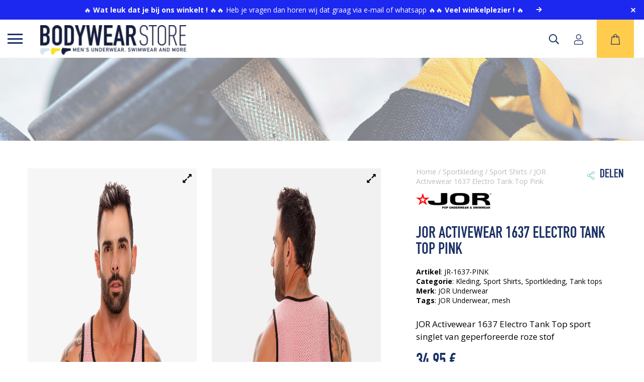

--- FILE ---
content_type: text/html; charset=UTF-8
request_url: https://www.bodywearstore.com/product/jor-activewear-1637-electro-tank-top-pink/
body_size: 32180
content:
<!DOCTYPE html>
<html lang="nl-NL">

<head>
    <meta charset="UTF-8"/>
<script>
var gform;gform||(document.addEventListener("gform_main_scripts_loaded",function(){gform.scriptsLoaded=!0}),document.addEventListener("gform/theme/scripts_loaded",function(){gform.themeScriptsLoaded=!0}),window.addEventListener("DOMContentLoaded",function(){gform.domLoaded=!0}),gform={domLoaded:!1,scriptsLoaded:!1,themeScriptsLoaded:!1,isFormEditor:()=>"function"==typeof InitializeEditor,callIfLoaded:function(o){return!(!gform.domLoaded||!gform.scriptsLoaded||!gform.themeScriptsLoaded&&!gform.isFormEditor()||(gform.isFormEditor()&&console.warn("The use of gform.initializeOnLoaded() is deprecated in the form editor context and will be removed in Gravity Forms 3.1."),o(),0))},initializeOnLoaded:function(o){gform.callIfLoaded(o)||(document.addEventListener("gform_main_scripts_loaded",()=>{gform.scriptsLoaded=!0,gform.callIfLoaded(o)}),document.addEventListener("gform/theme/scripts_loaded",()=>{gform.themeScriptsLoaded=!0,gform.callIfLoaded(o)}),window.addEventListener("DOMContentLoaded",()=>{gform.domLoaded=!0,gform.callIfLoaded(o)}))},hooks:{action:{},filter:{}},addAction:function(o,r,e,t){gform.addHook("action",o,r,e,t)},addFilter:function(o,r,e,t){gform.addHook("filter",o,r,e,t)},doAction:function(o){gform.doHook("action",o,arguments)},applyFilters:function(o){return gform.doHook("filter",o,arguments)},removeAction:function(o,r){gform.removeHook("action",o,r)},removeFilter:function(o,r,e){gform.removeHook("filter",o,r,e)},addHook:function(o,r,e,t,n){null==gform.hooks[o][r]&&(gform.hooks[o][r]=[]);var d=gform.hooks[o][r];null==n&&(n=r+"_"+d.length),gform.hooks[o][r].push({tag:n,callable:e,priority:t=null==t?10:t})},doHook:function(r,o,e){var t;if(e=Array.prototype.slice.call(e,1),null!=gform.hooks[r][o]&&((o=gform.hooks[r][o]).sort(function(o,r){return o.priority-r.priority}),o.forEach(function(o){"function"!=typeof(t=o.callable)&&(t=window[t]),"action"==r?t.apply(null,e):e[0]=t.apply(null,e)})),"filter"==r)return e[0]},removeHook:function(o,r,t,n){var e;null!=gform.hooks[o][r]&&(e=(e=gform.hooks[o][r]).filter(function(o,r,e){return!!(null!=n&&n!=o.tag||null!=t&&t!=o.priority)}),gform.hooks[o][r]=e)}});
</script>

    <meta name="viewport" content="width=device-width, initial-scale=1.0, viewport-fit=cover">

    <!-- Scripts/CSS and wp_head hook -->
    <link rel="dns-prefetch" href="https://fonts.gstatic.com">
    <link rel="preconnect" href="https://fonts.gstatic.com" crossorigin="anonymous">
    <link href="https://fonts.googleapis.com/css2?family=Open+Sans:wght@400;500;600;700&display=swap" rel="stylesheet">

    <!-- <link rel="preload" href="[EMBED LINK FROM GOOGLE]" as="fetch" crossorigin="anonymous">  -->
    <meta name='robots' content='index, follow, max-image-preview:large, max-snippet:-1, max-video-preview:-1' />
<link rel="alternate" hreflang="nl" href="https://www.bodywearstore.com/product/jor-activewear-1637-electro-tank-top-pink/" />
<link rel="alternate" hreflang="x-default" href="https://www.bodywearstore.com/product/jor-activewear-1637-electro-tank-top-pink/" />

	<!-- This site is optimized with the Yoast SEO Premium plugin v23.4 (Yoast SEO v26.7) - https://yoast.com/wordpress/plugins/seo/ -->
	<title>JOR Activewear 1637 Electro Tank Top Pink - BodywearStore</title>
	<meta name="description" content="De JOR Activewear 1637 Electro Tank Top Pink en andere coole sport shirts voor mannen vind je in onze shop ✓ Ruime keuze sportkleding van designer merken" />
	<link rel="canonical" href="https://www.bodywearstore.com/product/jor-activewear-1637-electro-tank-top-pink/" />
	<meta property="og:locale" content="nl_NL" />
	<meta property="og:type" content="product" />
	<meta property="og:title" content="JOR Activewear 1637 Electro Tank Top Pink" />
	<meta property="og:description" content="De JOR Activewear 1637 Electro Tank Top Pink en andere coole sport shirts voor mannen vind je in onze shop ✓ Ruime keuze sportkleding van designer merken" />
	<meta property="og:url" content="https://www.bodywearstore.com/product/jor-activewear-1637-electro-tank-top-pink/" />
	<meta property="og:site_name" content="BodywearStore" />
	<meta property="article:modified_time" content="2023-11-18T15:18:42+00:00" />
	<meta property="og:image" content="https://www.bodywearstore.com/wp-content/uploads/2022/10/jor-underwear-1637-electro-tank-top-pink-N.jpg" />
	<meta property="og:image:width" content="750" />
	<meta property="og:image:height" content="1000" />
	<meta property="og:image:type" content="image/jpeg" /><meta property="og:image" content="https://www.bodywearstore.com/wp-content/uploads/2022/10/Jor-Activewear-1637-Electro-Tank-Top-Pink-3.jpg" />
	<meta property="og:image:width" content="750" />
	<meta property="og:image:height" content="1000" />
	<meta property="og:image:type" content="image/jpeg" /><meta property="og:image" content="https://www.bodywearstore.com/wp-content/uploads/2022/10/Jor-Activewear-1637-Electro-Tank-Top-Pink-2.jpg" />
	<meta property="og:image:width" content="750" />
	<meta property="og:image:height" content="1000" />
	<meta property="og:image:type" content="image/jpeg" /><meta property="og:image" content="https://www.bodywearstore.com/wp-content/uploads/2022/10/Jor-Activewear-1637-Electro-Tank-Top-Pink-1.jpg" />
	<meta property="og:image:width" content="750" />
	<meta property="og:image:height" content="1000" />
	<meta property="og:image:type" content="image/jpeg" />
	<meta name="twitter:card" content="summary_large_image" />
	<meta name="twitter:label1" content="Availability" />
	<meta name="twitter:data1" content="Out of stock" />
	<script type="application/ld+json" class="yoast-schema-graph">{"@context":"https://schema.org","@graph":[{"@type":["WebPage","ItemPage"],"@id":"https://www.bodywearstore.com/product/jor-activewear-1637-electro-tank-top-pink/","url":"https://www.bodywearstore.com/product/jor-activewear-1637-electro-tank-top-pink/","name":"JOR Activewear 1637 Electro Tank Top Pink - BodywearStore","isPartOf":{"@id":"https://www.bodywearstore.com/#website"},"primaryImageOfPage":{"@id":"https://www.bodywearstore.com/product/jor-activewear-1637-electro-tank-top-pink/#primaryimage"},"image":{"@id":"https://www.bodywearstore.com/product/jor-activewear-1637-electro-tank-top-pink/#primaryimage"},"thumbnailUrl":"https://www.bodywearstore.com/wp-content/uploads/2022/10/jor-underwear-1637-electro-tank-top-pink-N.jpg","description":"De JOR Activewear 1637 Electro Tank Top Pink en andere coole sport shirts voor mannen vind je in onze shop ✓ Ruime keuze sportkleding van designer merken","breadcrumb":{"@id":"https://www.bodywearstore.com/product/jor-activewear-1637-electro-tank-top-pink/#breadcrumb"},"inLanguage":"nl-NL","potentialAction":{"@type":"BuyAction","target":"https://www.bodywearstore.com/product/jor-activewear-1637-electro-tank-top-pink/"}},{"@type":"ImageObject","inLanguage":"nl-NL","@id":"https://www.bodywearstore.com/product/jor-activewear-1637-electro-tank-top-pink/#primaryimage","url":"https://www.bodywearstore.com/wp-content/uploads/2022/10/jor-underwear-1637-electro-tank-top-pink-N.jpg","contentUrl":"https://www.bodywearstore.com/wp-content/uploads/2022/10/jor-underwear-1637-electro-tank-top-pink-N.jpg","width":750,"height":1000,"caption":"Jor Underwear 1637 Electro Tank Top Pink N"},{"@type":"BreadcrumbList","@id":"https://www.bodywearstore.com/product/jor-activewear-1637-electro-tank-top-pink/#breadcrumb","itemListElement":[{"@type":"ListItem","position":1,"name":"Winkel","item":"https://www.bodywearstore.com/winkel/"},{"@type":"ListItem","position":2,"name":"JOR Activewear 1637 Electro Tank Top Pink"}]},{"@type":"WebSite","@id":"https://www.bodywearstore.com/#website","url":"https://www.bodywearstore.com/","name":"BodywearStore","description":"Men&#039;s underwear, swimwear and more","publisher":{"@id":"https://www.bodywearstore.com/#organization"},"potentialAction":[{"@type":"SearchAction","target":{"@type":"EntryPoint","urlTemplate":"https://www.bodywearstore.com/?s={search_term_string}"},"query-input":{"@type":"PropertyValueSpecification","valueRequired":true,"valueName":"search_term_string"}}],"inLanguage":"nl-NL"},{"@type":"Organization","@id":"https://www.bodywearstore.com/#organization","name":"BODYWEARSTORE","url":"https://www.bodywearstore.com/","logo":{"@type":"ImageObject","inLanguage":"nl-NL","@id":"https://www.bodywearstore.com/#/schema/logo/image/","url":"https://www.bodywearstore.com/wp-content/uploads/2021/03/BodywearStore-MainLogo-RGB-diap.png","contentUrl":"https://www.bodywearstore.com/wp-content/uploads/2021/03/BodywearStore-MainLogo-RGB-diap.png","width":2085,"height":422,"caption":"BODYWEARSTORE"},"image":{"@id":"https://www.bodywearstore.com/#/schema/logo/image/"}}]}</script>
	<meta property="product:brand" content="JOR Underwear" />
	<meta property="og:availability" content="out of stock" />
	<meta property="product:availability" content="out of stock" />
	<meta property="product:retailer_item_id" content="JR-1637-PINK" />
	<meta property="product:condition" content="new" />
	<!-- / Yoast SEO Premium plugin. -->


<link rel='dns-prefetch' href='//www.google.com' />
<link rel="alternate" type="application/rss+xml" title="BodywearStore &raquo; JOR Activewear 1637 Electro Tank Top Pink reacties feed" href="https://www.bodywearstore.com/product/jor-activewear-1637-electro-tank-top-pink/feed/" />
<link rel="alternate" title="oEmbed (JSON)" type="application/json+oembed" href="https://www.bodywearstore.com/wp-json/oembed/1.0/embed?url=https%3A%2F%2Fwww.bodywearstore.com%2Fproduct%2Fjor-activewear-1637-electro-tank-top-pink%2F" />
<link rel="alternate" title="oEmbed (XML)" type="text/xml+oembed" href="https://www.bodywearstore.com/wp-json/oembed/1.0/embed?url=https%3A%2F%2Fwww.bodywearstore.com%2Fproduct%2Fjor-activewear-1637-electro-tank-top-pink%2F&#038;format=xml" />
<style id='wp-img-auto-sizes-contain-inline-css'>
img:is([sizes=auto i],[sizes^="auto," i]){contain-intrinsic-size:3000px 1500px}
/*# sourceURL=wp-img-auto-sizes-contain-inline-css */
</style>
<link rel='stylesheet' id='wc-points-and-rewards-blocks-integration-css' href='https://www.bodywearstore.com/wp-content/plugins/woocommerce-points-and-rewards/build/style-index.css?ver=1.7.30' media='all' />
<style id='wp-emoji-styles-inline-css'>

	img.wp-smiley, img.emoji {
		display: inline !important;
		border: none !important;
		box-shadow: none !important;
		height: 1em !important;
		width: 1em !important;
		margin: 0 0.07em !important;
		vertical-align: -0.1em !important;
		background: none !important;
		padding: 0 !important;
	}
/*# sourceURL=wp-emoji-styles-inline-css */
</style>
<style id='classic-theme-styles-inline-css'>
/*! This file is auto-generated */
.wp-block-button__link{color:#fff;background-color:#32373c;border-radius:9999px;box-shadow:none;text-decoration:none;padding:calc(.667em + 2px) calc(1.333em + 2px);font-size:1.125em}.wp-block-file__button{background:#32373c;color:#fff;text-decoration:none}
/*# sourceURL=/wp-includes/css/classic-themes.min.css */
</style>
<link rel='stylesheet' id='afterpay-css' href='https://www.bodywearstore.com/wp-content/plugins/afterpay-payment-gateway-for-woocommerce/css/styles.css?ver=6.9' media='all' />
<link rel='stylesheet' id='woocommerce-layout-css' href='https://www.bodywearstore.com/wp-content/plugins/woocommerce/assets/css/woocommerce-layout.css?ver=10.1.3' media='all' />
<link rel='stylesheet' id='woocommerce-smallscreen-css' href='https://www.bodywearstore.com/wp-content/plugins/woocommerce/assets/css/woocommerce-smallscreen.css?ver=10.1.3' media='only screen and (max-width: 768px)' />
<link rel='stylesheet' id='woocommerce-general-css' href='https://www.bodywearstore.com/wp-content/plugins/woocommerce/assets/css/woocommerce.css?ver=10.1.3' media='all' />
<style id='woocommerce-inline-inline-css'>
.woocommerce form .form-row .required { visibility: visible; }
/*# sourceURL=woocommerce-inline-inline-css */
</style>
<link rel='stylesheet' id='wpml-legacy-horizontal-list-0-css' href='https://www.bodywearstore.com/wp-content/plugins/sitepress-multilingual-cms/templates/language-switchers/legacy-list-horizontal/style.min.css?ver=1' media='all' />
<style id='wpml-legacy-horizontal-list-0-inline-css'>
.wpml-ls-statics-footer a, .wpml-ls-statics-footer .wpml-ls-sub-menu a, .wpml-ls-statics-footer .wpml-ls-sub-menu a:link, .wpml-ls-statics-footer li:not(.wpml-ls-current-language) .wpml-ls-link, .wpml-ls-statics-footer li:not(.wpml-ls-current-language) .wpml-ls-link:link {color:#444444;background-color:#ffffff;}.wpml-ls-statics-footer .wpml-ls-sub-menu a:hover,.wpml-ls-statics-footer .wpml-ls-sub-menu a:focus, .wpml-ls-statics-footer .wpml-ls-sub-menu a:link:hover, .wpml-ls-statics-footer .wpml-ls-sub-menu a:link:focus {color:#000000;background-color:#eeeeee;}.wpml-ls-statics-footer .wpml-ls-current-language > a {color:#444444;background-color:#ffffff;}.wpml-ls-statics-footer .wpml-ls-current-language:hover>a, .wpml-ls-statics-footer .wpml-ls-current-language>a:focus {color:#000000;background-color:#eeeeee;}
/*# sourceURL=wpml-legacy-horizontal-list-0-inline-css */
</style>
<link rel='stylesheet' id='brands-styles-css' href='https://www.bodywearstore.com/wp-content/plugins/woocommerce/assets/css/brands.css?ver=10.1.3' media='all' />
<link rel='stylesheet' id='searchwp-live-search-css' href='https://www.bodywearstore.com/wp-content/plugins/searchwp-live-ajax-search/assets/styles/style.min.css?ver=1.8.6' media='all' />
<style id='searchwp-live-search-inline-css'>
.searchwp-live-search-result .searchwp-live-search-result--title a {
  font-size: 16px;
}
.searchwp-live-search-result .searchwp-live-search-result--price {
  font-size: 14px;
}
.searchwp-live-search-result .searchwp-live-search-result--add-to-cart .button {
  font-size: 14px;
}

/*# sourceURL=searchwp-live-search-inline-css */
</style>
<link rel='stylesheet' id='wcpo-frontend-css' href='https://www.bodywearstore.com/wp-content/plugins/yith-pre-order-for-woocommerce/assets/css/frontend.css?ver=1.3.1' media='all' />
<link rel='stylesheet' id='select2-css' href='https://www.bodywearstore.com/wp-content/plugins/woocommerce/assets/css/select2.css?ver=10.1.3' media='all' />
<link rel='stylesheet' id='woovr-frontend-css' href='https://www.bodywearstore.com/wp-content/plugins/wpc-variations-radio-buttons/assets/css/frontend.css?ver=3.4.9' media='all' />
<link rel='stylesheet' id='child-style-css' href='https://www.bodywearstore.com/wp-content/themes/draadcore-child/sass.php?p=style.scss&#038;ver=1.0.1' media='all' />
<link rel='stylesheet' id='content-single-product-style-css' href='https://www.bodywearstore.com/wp-content/themes/draadcore-child/sass.php?p=content-single-product.scss&#038;ver=1.0.1' media='all' />
<link rel='stylesheet' id='banner-style-css' href='https://www.bodywearstore.com/wp-content/themes/draadcore-child/sass.php?p=banner.scss&#038;ver=1.0.1' media='all' />
<link rel='stylesheet' id='footer-style-css' href='https://www.bodywearstore.com/wp-content/themes/draadcore-child/sass.php?p=components%2Ffooter.scss&#038;ver=1.0.1' media='all' />
<link rel='stylesheet' id='menu-style-css' href='https://www.bodywearstore.com/wp-content/themes/draadcore-child/sass.php?p=components%2Fmenu.scss&#038;ver=1.0.1' media='all' />
<link rel='stylesheet' id='product-cards-style-css' href='https://www.bodywearstore.com/wp-content/themes/draadcore-child/sass.php?p=product_cards.scss&#038;ver=1.0.1' media='all' />
<link rel='stylesheet' id='employee_cta-style-css' href='https://www.bodywearstore.com/wp-content/themes/draadcore-child/sass.php?p=employee.scss&#038;ver=1.0.1' media='all' />
<link rel='stylesheet' id='form-style-css' href='https://www.bodywearstore.com/wp-content/themes/draadcore-child/sass.php?p=newsletter.scss&#038;ver=1.0.1' media='all' />
<link rel='stylesheet' id='sass-style-css' href='https://www.bodywearstore.com/wp-content/themes/draadcore/sass.php?p=style.scss&#038;ver=1.0.1' media='all' />
<script id="wpml-cookie-js-extra">
var wpml_cookies = {"wp-wpml_current_language":{"value":"nl","expires":1,"path":"/"}};
var wpml_cookies = {"wp-wpml_current_language":{"value":"nl","expires":1,"path":"/"}};
//# sourceURL=wpml-cookie-js-extra
</script>
<script src="https://www.bodywearstore.com/wp-content/plugins/sitepress-multilingual-cms/res/js/cookies/language-cookie.js?ver=476000" id="wpml-cookie-js" defer data-wp-strategy="defer"></script>
<script src="https://www.bodywearstore.com/wp-includes/js/jquery/jquery.min.js?ver=3.7.1" id="jquery-core-js"></script>
<script src="https://www.bodywearstore.com/wp-includes/js/jquery/jquery-migrate.min.js?ver=3.4.1" id="jquery-migrate-js"></script>
<script src="https://www.bodywearstore.com/wp-content/plugins/afterpay-payment-gateway-for-woocommerce/js/jquery.mask.min.js?ver=6.9" id="jquery_mask-js"></script>
<script src="https://www.bodywearstore.com/wp-content/plugins/woocommerce/assets/js/jquery-blockui/jquery.blockUI.min.js?ver=2.7.0-wc.10.1.3" id="jquery-blockui-js" defer data-wp-strategy="defer"></script>
<script id="wc-add-to-cart-js-extra">
var wc_add_to_cart_params = {"ajax_url":"/wp-admin/admin-ajax.php","wc_ajax_url":"/?wc-ajax=%%endpoint%%","i18n_view_cart":"Bekijk winkelwagen","cart_url":"https://www.bodywearstore.com/cart/","is_cart":"","cart_redirect_after_add":"no"};
//# sourceURL=wc-add-to-cart-js-extra
</script>
<script src="https://www.bodywearstore.com/wp-content/plugins/woocommerce/assets/js/frontend/add-to-cart.min.js?ver=10.1.3" id="wc-add-to-cart-js" defer data-wp-strategy="defer"></script>
<script id="wc-single-product-js-extra">
var wc_single_product_params = {"i18n_required_rating_text":"Selecteer een waardering","i18n_rating_options":["1 van de 5 sterren","2 van de 5 sterren","3 van de 5 sterren","4 van de 5 sterren","5 van de 5 sterren"],"i18n_product_gallery_trigger_text":"Afbeeldinggalerij in volledig scherm bekijken","review_rating_required":"yes","flexslider":{"rtl":false,"animation":"slide","smoothHeight":true,"directionNav":false,"controlNav":"thumbnails","slideshow":false,"animationSpeed":500,"animationLoop":false,"allowOneSlide":false},"zoom_enabled":"","zoom_options":[],"photoswipe_enabled":"","photoswipe_options":{"shareEl":false,"closeOnScroll":false,"history":false,"hideAnimationDuration":0,"showAnimationDuration":0},"flexslider_enabled":""};
//# sourceURL=wc-single-product-js-extra
</script>
<script src="https://www.bodywearstore.com/wp-content/plugins/woocommerce/assets/js/frontend/single-product.min.js?ver=10.1.3" id="wc-single-product-js" defer data-wp-strategy="defer"></script>
<script src="https://www.bodywearstore.com/wp-content/plugins/woocommerce/assets/js/js-cookie/js.cookie.min.js?ver=2.1.4-wc.10.1.3" id="js-cookie-js" defer data-wp-strategy="defer"></script>
<script id="woocommerce-js-extra">
var woocommerce_params = {"ajax_url":"/wp-admin/admin-ajax.php","wc_ajax_url":"/?wc-ajax=%%endpoint%%","i18n_password_show":"Wachtwoord weergeven","i18n_password_hide":"Wachtwoord verbergen"};
//# sourceURL=woocommerce-js-extra
</script>
<script src="https://www.bodywearstore.com/wp-content/plugins/woocommerce/assets/js/frontend/woocommerce.min.js?ver=10.1.3" id="woocommerce-js" defer data-wp-strategy="defer"></script>
<script>
window.wc_ga_pro = {};

window.wc_ga_pro.ajax_url = 'https://www.bodywearstore.com/wp-admin/admin-ajax.php';

window.wc_ga_pro.available_gateways = {"mollie_wc_gateway_ideal":"iDEAL","mollie_wc_gateway_paypal":"PayPal","mollie_wc_gateway_creditcard":"Credit Card of Debit Card","mollie_wc_gateway_kbc":"KBC\/CBC","mollie_wc_gateway_bancontact":"Bancontact","mollie_wc_gateway_belfius":"Belfius Pay Button","bacs":"Vooruit betalen via bank","mollie_wc_gateway_eps":"EPS","mollie_wc_gateway_klarnapaylater":"Achteraf betalen.","mollie_wc_gateway_klarnasliceit":"Klarna Betaal in 3 delen.","mollie_wc_gateway_przelewy24":"Przelewy24","mollie_wc_gateway_giftcard":"Cadeaukaarten","mollie_wc_gateway_applepay":"Apple Pay","mollie_wc_gateway_klarnapaynow":"Betaal nu.","mollie_wc_gateway_klarna":"Betaal met Klarna","mollie_wc_gateway_in3":"Betaal in 3 delen, 0% rente","mollie_wc_gateway_trustly":"Betalen via je bank","mollie_wc_gateway_billie":"Zakelijk op rekening kopen - Billie","mollie_wc_gateway_twint":"TWINT","mollie_wc_gateway_bancomatpay":"Bancomat Pay"};

// interpolate json by replacing placeholders with variables
window.wc_ga_pro.interpolate_json = function( object, variables ) {

	if ( ! variables ) {
		return object;
	}

	var j = JSON.stringify( object );

	for ( var k in variables ) {
		j = j.split( '{$' + k + '}' ).join( variables[ k ] );
	}

	return JSON.parse( j );
};

// return the title for a payment gateway
window.wc_ga_pro.get_payment_method_title = function( payment_method ) {
	return window.wc_ga_pro.available_gateways[ payment_method ] || payment_method;
};

// check if an email is valid
window.wc_ga_pro.is_valid_email = function( email ) {
  return /[^\s@]+@[^\s@]+\.[^\s@]+/.test( email );
};

</script>
<!-- Start WooCommerce Google Analytics Pro -->
		<script>
	(function(i,s,o,g,r,a,m){i['GoogleAnalyticsObject']=r;i[r]=i[r]||function(){
	(i[r].q=i[r].q||[]).push(arguments)},i[r].l=1*new Date();a=s.createElement(o),
	m=s.getElementsByTagName(o)[0];a.async=1;a.src=g;m.parentNode.insertBefore(a,m)
	})(window,document,'script','https://www.google-analytics.com/analytics.js','ga');
		ga( 'create', 'UA-43705527-1', {"cookieDomain":"auto"} );
	ga( 'set', 'forceSSL', true );
	ga( 'require', 'displayfeatures' );
	ga( 'require', 'linkid' );
	ga( 'require', 'ec' );

	
	(function() {

		// trigger an event the old-fashioned way to avoid a jQuery dependency and still support IE
		var event = document.createEvent( 'Event' );

		event.initEvent( 'wc_google_analytics_pro_loaded', true, true );

		document.dispatchEvent( event );
	})();
</script>
		<!-- end WooCommerce Google Analytics Pro -->
		<link rel="https://api.w.org/" href="https://www.bodywearstore.com/wp-json/" /><link rel="alternate" title="JSON" type="application/json" href="https://www.bodywearstore.com/wp-json/wp/v2/product/72773" /><link rel="EditURI" type="application/rsd+xml" title="RSD" href="https://www.bodywearstore.com/xmlrpc.php?rsd" />

<link rel='shortlink' href='https://www.bodywearstore.com/?p=72773' />
<meta name="generator" content="WPML ver:4.7.6 stt:37;" />
<script>  var el_i13_login_captcha=null; var el_i13_register_captcha=null; </script>	<noscript><style>.woocommerce-product-gallery{ opacity: 1 !important; }</style></noscript>
	<link rel="icon" href="https://www.bodywearstore.com/wp-content/uploads/2021/03/favicon-2-60x60.png" sizes="32x32" />
<link rel="icon" href="https://www.bodywearstore.com/wp-content/uploads/2021/03/favicon-2.png" sizes="192x192" />
<link rel="apple-touch-icon" href="https://www.bodywearstore.com/wp-content/uploads/2021/03/favicon-2.png" />
<meta name="msapplication-TileImage" content="https://www.bodywearstore.com/wp-content/uploads/2021/03/favicon-2.png" />
    	<!-- Google Tag Manager -->
<!-- <script>(function(w,d,s,l,i){w[l]=w[l]||[];w[l].push({'gtm.start':
new Date().getTime(),event:'gtm.js'});var f=d.getElementsByTagName(s)[0],
j=d.createElement(s),dl=l!='dataLayer'?'&l='+l:'';j.async=true;j.src=
'https://www.googletagmanager.com/gtm.js?id='+i+dl;f.parentNode.insertBefore(j,f);
})(window,document,'script','dataLayer','GTM-TQLFQ58');</script> -->
<!-- End Google Tag Manager -->


<!-- Google tag (gtag.js) -->
<script async src="https://www.googletagmanager.com/gtag/js?id=G-J7YB231KNW"></script>
<script>
  window.dataLayer = window.dataLayer || [];
  function gtag(){dataLayer.push(arguments);}
  gtag('js', new Date());

  gtag('config', 'G-J7YB231KNW');
</script>

<link rel='stylesheet' id='wc-blocks-style-css' href='https://www.bodywearstore.com/wp-content/plugins/woocommerce/assets/client/blocks/wc-blocks.css?ver=wc-10.1.3' media='all' />
<style id='global-styles-inline-css'>
:root{--wp--preset--aspect-ratio--square: 1;--wp--preset--aspect-ratio--4-3: 4/3;--wp--preset--aspect-ratio--3-4: 3/4;--wp--preset--aspect-ratio--3-2: 3/2;--wp--preset--aspect-ratio--2-3: 2/3;--wp--preset--aspect-ratio--16-9: 16/9;--wp--preset--aspect-ratio--9-16: 9/16;--wp--preset--color--black: #000000;--wp--preset--color--cyan-bluish-gray: #abb8c3;--wp--preset--color--white: #ffffff;--wp--preset--color--pale-pink: #f78da7;--wp--preset--color--vivid-red: #cf2e2e;--wp--preset--color--luminous-vivid-orange: #ff6900;--wp--preset--color--luminous-vivid-amber: #fcb900;--wp--preset--color--light-green-cyan: #7bdcb5;--wp--preset--color--vivid-green-cyan: #00d084;--wp--preset--color--pale-cyan-blue: #8ed1fc;--wp--preset--color--vivid-cyan-blue: #0693e3;--wp--preset--color--vivid-purple: #9b51e0;--wp--preset--gradient--vivid-cyan-blue-to-vivid-purple: linear-gradient(135deg,rgb(6,147,227) 0%,rgb(155,81,224) 100%);--wp--preset--gradient--light-green-cyan-to-vivid-green-cyan: linear-gradient(135deg,rgb(122,220,180) 0%,rgb(0,208,130) 100%);--wp--preset--gradient--luminous-vivid-amber-to-luminous-vivid-orange: linear-gradient(135deg,rgb(252,185,0) 0%,rgb(255,105,0) 100%);--wp--preset--gradient--luminous-vivid-orange-to-vivid-red: linear-gradient(135deg,rgb(255,105,0) 0%,rgb(207,46,46) 100%);--wp--preset--gradient--very-light-gray-to-cyan-bluish-gray: linear-gradient(135deg,rgb(238,238,238) 0%,rgb(169,184,195) 100%);--wp--preset--gradient--cool-to-warm-spectrum: linear-gradient(135deg,rgb(74,234,220) 0%,rgb(151,120,209) 20%,rgb(207,42,186) 40%,rgb(238,44,130) 60%,rgb(251,105,98) 80%,rgb(254,248,76) 100%);--wp--preset--gradient--blush-light-purple: linear-gradient(135deg,rgb(255,206,236) 0%,rgb(152,150,240) 100%);--wp--preset--gradient--blush-bordeaux: linear-gradient(135deg,rgb(254,205,165) 0%,rgb(254,45,45) 50%,rgb(107,0,62) 100%);--wp--preset--gradient--luminous-dusk: linear-gradient(135deg,rgb(255,203,112) 0%,rgb(199,81,192) 50%,rgb(65,88,208) 100%);--wp--preset--gradient--pale-ocean: linear-gradient(135deg,rgb(255,245,203) 0%,rgb(182,227,212) 50%,rgb(51,167,181) 100%);--wp--preset--gradient--electric-grass: linear-gradient(135deg,rgb(202,248,128) 0%,rgb(113,206,126) 100%);--wp--preset--gradient--midnight: linear-gradient(135deg,rgb(2,3,129) 0%,rgb(40,116,252) 100%);--wp--preset--font-size--small: 13px;--wp--preset--font-size--medium: 20px;--wp--preset--font-size--large: 36px;--wp--preset--font-size--x-large: 42px;--wp--preset--spacing--20: 0.44rem;--wp--preset--spacing--30: 0.67rem;--wp--preset--spacing--40: 1rem;--wp--preset--spacing--50: 1.5rem;--wp--preset--spacing--60: 2.25rem;--wp--preset--spacing--70: 3.38rem;--wp--preset--spacing--80: 5.06rem;--wp--preset--shadow--natural: 6px 6px 9px rgba(0, 0, 0, 0.2);--wp--preset--shadow--deep: 12px 12px 50px rgba(0, 0, 0, 0.4);--wp--preset--shadow--sharp: 6px 6px 0px rgba(0, 0, 0, 0.2);--wp--preset--shadow--outlined: 6px 6px 0px -3px rgb(255, 255, 255), 6px 6px rgb(0, 0, 0);--wp--preset--shadow--crisp: 6px 6px 0px rgb(0, 0, 0);}:where(.is-layout-flex){gap: 0.5em;}:where(.is-layout-grid){gap: 0.5em;}body .is-layout-flex{display: flex;}.is-layout-flex{flex-wrap: wrap;align-items: center;}.is-layout-flex > :is(*, div){margin: 0;}body .is-layout-grid{display: grid;}.is-layout-grid > :is(*, div){margin: 0;}:where(.wp-block-columns.is-layout-flex){gap: 2em;}:where(.wp-block-columns.is-layout-grid){gap: 2em;}:where(.wp-block-post-template.is-layout-flex){gap: 1.25em;}:where(.wp-block-post-template.is-layout-grid){gap: 1.25em;}.has-black-color{color: var(--wp--preset--color--black) !important;}.has-cyan-bluish-gray-color{color: var(--wp--preset--color--cyan-bluish-gray) !important;}.has-white-color{color: var(--wp--preset--color--white) !important;}.has-pale-pink-color{color: var(--wp--preset--color--pale-pink) !important;}.has-vivid-red-color{color: var(--wp--preset--color--vivid-red) !important;}.has-luminous-vivid-orange-color{color: var(--wp--preset--color--luminous-vivid-orange) !important;}.has-luminous-vivid-amber-color{color: var(--wp--preset--color--luminous-vivid-amber) !important;}.has-light-green-cyan-color{color: var(--wp--preset--color--light-green-cyan) !important;}.has-vivid-green-cyan-color{color: var(--wp--preset--color--vivid-green-cyan) !important;}.has-pale-cyan-blue-color{color: var(--wp--preset--color--pale-cyan-blue) !important;}.has-vivid-cyan-blue-color{color: var(--wp--preset--color--vivid-cyan-blue) !important;}.has-vivid-purple-color{color: var(--wp--preset--color--vivid-purple) !important;}.has-black-background-color{background-color: var(--wp--preset--color--black) !important;}.has-cyan-bluish-gray-background-color{background-color: var(--wp--preset--color--cyan-bluish-gray) !important;}.has-white-background-color{background-color: var(--wp--preset--color--white) !important;}.has-pale-pink-background-color{background-color: var(--wp--preset--color--pale-pink) !important;}.has-vivid-red-background-color{background-color: var(--wp--preset--color--vivid-red) !important;}.has-luminous-vivid-orange-background-color{background-color: var(--wp--preset--color--luminous-vivid-orange) !important;}.has-luminous-vivid-amber-background-color{background-color: var(--wp--preset--color--luminous-vivid-amber) !important;}.has-light-green-cyan-background-color{background-color: var(--wp--preset--color--light-green-cyan) !important;}.has-vivid-green-cyan-background-color{background-color: var(--wp--preset--color--vivid-green-cyan) !important;}.has-pale-cyan-blue-background-color{background-color: var(--wp--preset--color--pale-cyan-blue) !important;}.has-vivid-cyan-blue-background-color{background-color: var(--wp--preset--color--vivid-cyan-blue) !important;}.has-vivid-purple-background-color{background-color: var(--wp--preset--color--vivid-purple) !important;}.has-black-border-color{border-color: var(--wp--preset--color--black) !important;}.has-cyan-bluish-gray-border-color{border-color: var(--wp--preset--color--cyan-bluish-gray) !important;}.has-white-border-color{border-color: var(--wp--preset--color--white) !important;}.has-pale-pink-border-color{border-color: var(--wp--preset--color--pale-pink) !important;}.has-vivid-red-border-color{border-color: var(--wp--preset--color--vivid-red) !important;}.has-luminous-vivid-orange-border-color{border-color: var(--wp--preset--color--luminous-vivid-orange) !important;}.has-luminous-vivid-amber-border-color{border-color: var(--wp--preset--color--luminous-vivid-amber) !important;}.has-light-green-cyan-border-color{border-color: var(--wp--preset--color--light-green-cyan) !important;}.has-vivid-green-cyan-border-color{border-color: var(--wp--preset--color--vivid-green-cyan) !important;}.has-pale-cyan-blue-border-color{border-color: var(--wp--preset--color--pale-cyan-blue) !important;}.has-vivid-cyan-blue-border-color{border-color: var(--wp--preset--color--vivid-cyan-blue) !important;}.has-vivid-purple-border-color{border-color: var(--wp--preset--color--vivid-purple) !important;}.has-vivid-cyan-blue-to-vivid-purple-gradient-background{background: var(--wp--preset--gradient--vivid-cyan-blue-to-vivid-purple) !important;}.has-light-green-cyan-to-vivid-green-cyan-gradient-background{background: var(--wp--preset--gradient--light-green-cyan-to-vivid-green-cyan) !important;}.has-luminous-vivid-amber-to-luminous-vivid-orange-gradient-background{background: var(--wp--preset--gradient--luminous-vivid-amber-to-luminous-vivid-orange) !important;}.has-luminous-vivid-orange-to-vivid-red-gradient-background{background: var(--wp--preset--gradient--luminous-vivid-orange-to-vivid-red) !important;}.has-very-light-gray-to-cyan-bluish-gray-gradient-background{background: var(--wp--preset--gradient--very-light-gray-to-cyan-bluish-gray) !important;}.has-cool-to-warm-spectrum-gradient-background{background: var(--wp--preset--gradient--cool-to-warm-spectrum) !important;}.has-blush-light-purple-gradient-background{background: var(--wp--preset--gradient--blush-light-purple) !important;}.has-blush-bordeaux-gradient-background{background: var(--wp--preset--gradient--blush-bordeaux) !important;}.has-luminous-dusk-gradient-background{background: var(--wp--preset--gradient--luminous-dusk) !important;}.has-pale-ocean-gradient-background{background: var(--wp--preset--gradient--pale-ocean) !important;}.has-electric-grass-gradient-background{background: var(--wp--preset--gradient--electric-grass) !important;}.has-midnight-gradient-background{background: var(--wp--preset--gradient--midnight) !important;}.has-small-font-size{font-size: var(--wp--preset--font-size--small) !important;}.has-medium-font-size{font-size: var(--wp--preset--font-size--medium) !important;}.has-large-font-size{font-size: var(--wp--preset--font-size--large) !important;}.has-x-large-font-size{font-size: var(--wp--preset--font-size--x-large) !important;}
/*# sourceURL=global-styles-inline-css */
</style>
<link rel='stylesheet' id='gforms_reset_css-css' href='https://www.bodywearstore.com/wp-content/plugins/gravityforms/legacy/css/formreset.min.css?ver=2.9.25' media='all' />
<link rel='stylesheet' id='gforms_formsmain_css-css' href='https://www.bodywearstore.com/wp-content/plugins/gravityforms/legacy/css/formsmain.min.css?ver=2.9.25' media='all' />
<link rel='stylesheet' id='gforms_ready_class_css-css' href='https://www.bodywearstore.com/wp-content/plugins/gravityforms/legacy/css/readyclass.min.css?ver=2.9.25' media='all' />
<link rel='stylesheet' id='gforms_browsers_css-css' href='https://www.bodywearstore.com/wp-content/plugins/gravityforms/legacy/css/browsers.min.css?ver=2.9.25' media='all' />
</head>

<body id="root" class="wp-singular product-template-default single single-product postid-72773 wp-embed-responsive wp-theme-draadcore wp-child-theme-draadcore-child has-banner theme-draadcore woocommerce woocommerce-page woocommerce-no-js">
	<!-- Google Tag Manager (noscript) -->
	<!-- <noscript><iframe src="https://www.googletagmanager.com/ns.html?id=GTM-TQLFQ58"
	height="0" width="0" style="display:none;visibility:hidden"></iframe></noscript> -->
	<!-- End Google Tag Manager (noscript) -->
<div id='wrap_all' >

    <!-- MENU -->

    <header id="header" class="menu" data-cookie="">

     

        <!-- replace this whatever you want to show -->

         
        <div class="banner" style="background-color: #1c27ef">
            <div class="banner-container">
                <div class="content" style="position: relative">
                    <p>🔥 <strong>Wat leuk dat je bij ons winkelt !</strong> 🔥🔥 Heb je vragen dan horen wij dat graag via e-mail of whatsapp 🔥🔥 <strong>Veel winkelplezier !</strong> 🔥</p>

                    
                    <span class="icon close"></span>
                </div>
            </div>
        </div>
       
    
                            <div id="main-menu-container" class="menu-container">
                <div class="container">
                    <div class="logo-container">
                        <a href="https://www.bodywearstore.com" title="home">
                            <img width="295" height="60" src="https://www.bodywearstore.com/wp-content/uploads/2021/03/BodywearStore-MainLogo-RGB-diap-295x60.png" class="attachment-bodywearstore-logo size-bodywearstore-logo" alt="" decoding="async" srcset="https://www.bodywearstore.com/wp-content/uploads/2021/03/BodywearStore-MainLogo-RGB-diap-295x60.png 295w, https://www.bodywearstore.com/wp-content/uploads/2021/03/BodywearStore-MainLogo-RGB-diap-750x152.png 750w, https://www.bodywearstore.com/wp-content/uploads/2021/03/BodywearStore-MainLogo-RGB-diap-758x153.png 758w, https://www.bodywearstore.com/wp-content/uploads/2021/03/BodywearStore-MainLogo-RGB-diap-1040x210.png 1040w, https://www.bodywearstore.com/wp-content/uploads/2021/03/BodywearStore-MainLogo-RGB-diap-575x116.png 575w, https://www.bodywearstore.com/wp-content/uploads/2021/03/BodywearStore-MainLogo-RGB-diap-725x147.png 725w, https://www.bodywearstore.com/wp-content/uploads/2021/03/BodywearStore-MainLogo-RGB-diap-350x71.png 350w, https://www.bodywearstore.com/wp-content/uploads/2021/03/BodywearStore-MainLogo-RGB-diap-300x61.png 300w, https://www.bodywearstore.com/wp-content/uploads/2021/03/BodywearStore-MainLogo-RGB-diap-1024x207.png 1024w, https://www.bodywearstore.com/wp-content/uploads/2021/03/BodywearStore-MainLogo-RGB-diap-768x155.png 768w, https://www.bodywearstore.com/wp-content/uploads/2021/03/BodywearStore-MainLogo-RGB-diap-1536x311.png 1536w, https://www.bodywearstore.com/wp-content/uploads/2021/03/BodywearStore-MainLogo-RGB-diap-2048x415.png 2048w, https://www.bodywearstore.com/wp-content/uploads/2021/03/BodywearStore-MainLogo-RGB-diap-120x24.png 120w, https://www.bodywearstore.com/wp-content/uploads/2021/03/BodywearStore-MainLogo-RGB-diap-200x40.png 200w, https://www.bodywearstore.com/wp-content/uploads/2021/03/BodywearStore-MainLogo-RGB-diap-1920x389.png 1920w, https://www.bodywearstore.com/wp-content/uploads/2021/03/BodywearStore-MainLogo-RGB-diap-150x30.png 150w, https://www.bodywearstore.com/wp-content/uploads/2021/03/BodywearStore-MainLogo-RGB-diap-420x85.png 420w" sizes="(max-width: 295px) 100vw, 295px" />                        </a>
                    </div>

                    <nav>
                        <div class="main-menu-container">
                            <ul id="menu-hoofdmenu" class="menu">

                        <li id="menu-item-43365" class="menu-item page_item menu-item-43365  ">
                                        <a href="https://www.bodywearstore.com/nieuw/">Nieuw</a></li><li id="menu-item-1438" class="menu-item page_item menu-item-1438 menu-item-has-children">
                                        <a href="https://www.bodywearstore.com/merken-heren-ondergoed/">Merken</a><div class="submenu-container">
                                            <div class="main-menu-container column three-fifth  ">
                                                <p class="term-name">Merken</p>
                                                <div class="button-wrap">
                                                    <a href="https://www.bodywearstore.com/merken-heren-ondergoed/" class="button button-colored text-white background-main">Bekijk Alle Merken
                                                    <span class="icon arrow-forward"></span></a>
                                                </div><ul class="sub-menu"><li id="menu-item-1552" class="menu-item sub_item menu-item-1552">
                                                    <a href="https://www.bodywearstore.com/brand/addicted-underwear/">ADDICTED</a>
                                                </li><li id="menu-item-1557" class="menu-item sub_item menu-item-1557">
                                                    <a href="https://www.bodywearstore.com/brand/es-collection/">ES Collection</a>
                                                </li><li id="menu-item-17811" class="menu-item sub_item menu-item-17811">
                                                    <a href="https://www.bodywearstore.com/brand/untagged/">UNTAGGED</a>
                                                </li><li id="menu-item-1553" class="menu-item sub_item menu-item-1553">
                                                    <a href="https://www.bodywearstore.com/brand/addicted-fetish/">ADDICTED Fetish</a>
                                                </li><li id="menu-item-17752" class="menu-item sub_item menu-item-17752">
                                                    <a href="https://www.bodywearstore.com/brand/gregg-homme/">Gregg Homme</a>
                                                </li><li id="menu-item-44613" class="menu-item sub_item menu-item-44613">
                                                    <a href="https://www.bodywearstore.com/brand/modus-vivendi/">Modus Vivendi</a>
                                                </li><li id="menu-item-1559" class="menu-item sub_item menu-item-1559">
                                                    <a href="https://www.bodywearstore.com/brand/andrew-christian/">Andrew Christian</a>
                                                </li><li id="menu-item-1554" class="menu-item sub_item menu-item-1554">
                                                    <a href="https://www.bodywearstore.com/brand/hom-ondergoed/">HOM</a>
                                                </li><li id="menu-item-17813" class="menu-item sub_item menu-item-17813">
                                                    <a href="https://www.bodywearstore.com/brand/mundo-unico/">Mundo Unico</a>
                                                </li><li id="menu-item-1560" class="menu-item sub_item menu-item-1560">
                                                    <a href="https://www.bodywearstore.com/brand/aussiebum-ondergoed/">aussieBum</a>
                                                </li><li id="menu-item-17810" class="menu-item sub_item menu-item-17810">
                                                    <a href="https://www.bodywearstore.com/brand/lhomme-invisible/">L'Homme Invisible</a>
                                                </li><li id="menu-item-144597" class="menu-item sub_item menu-item-144597">
                                                    <a href="https://www.bodywearstore.com/brand/muchachomalo/">Muchachomalo</a>
                                                </li><li id="menu-item-17751" class="menu-item sub_item menu-item-17751">
                                                    <a href="https://www.bodywearstore.com/brand/calvin-klein-ondergoed/">Calvin Klein Underwear</a>
                                                </li><li id="menu-item-17743" class="menu-item sub_item menu-item-17743">
                                                    <a href="https://www.bodywearstore.com/brand/joe-snyder-underwear/">Joe Snyder</a>
                                                </li><li id="menu-item-17748" class="menu-item sub_item menu-item-17748">
                                                    <a href="https://www.bodywearstore.com/brand/olaf-benz/">Olaf Benz</a>
                                                </li><li id="menu-item-17806" class="menu-item sub_item menu-item-17806">
                                                    <a href="https://www.bodywearstore.com/brand/clever-underwear/">Clever Underwear</a>
                                                </li><li id="menu-item-39944" class="menu-item sub_item menu-item-39944">
                                                    <a href="https://www.bodywearstore.com/brand/jor-underwear/">JOR Underwear</a>
                                                </li><li id="menu-item-73070" class="menu-item sub_item menu-item-73070">
                                                    <a href="https://www.bodywearstore.com/brand/pump-underwear/">Pump! Underwear</a>
                                                </li><li id="menu-item-17749" class="menu-item sub_item menu-item-17749">
                                                    <a href="https://www.bodywearstore.com/brand/doreanse/">Doreanse</a>
                                                </li><li id="menu-item-17747" class="menu-item sub_item menu-item-17747">
                                                    <a href="https://www.bodywearstore.com/brand/manstore-underwear/">Manstore</a>
                                                </li><li id="menu-item-1556" class="menu-item sub_item menu-item-1556">
                                                    <a href="https://www.bodywearstore.com/brand/rufskin/">Rufskin</a>
                                                </li><li id="menu-item-150229" class="menu-item sub_item menu-item-150229">
                                                    <a href="https://www.bodywearstore.com/brand/schiesser-ondergoed/">Schiesser</a>
                                                </li><li id="menu-item-150228" class="menu-item sub_item menu-item-150228">
                                                    <a href="https://www.bodywearstore.com/brand/boners/">Boners</a>
                                                </li></ul></div><div class="featured-product column two-fifth">
                                        <div class="image-container"><img width="300" height="300" src="https://www.bodywearstore.com/wp-content/uploads/2024/03/rufskin-underwear-sportswear-swimwear-536x536.jpg" class="attachment-shop_catalog size-shop_catalog" alt="Rufskin Underwear Sportswear Swimwear" decoding="async" fetchpriority="high" srcset="https://www.bodywearstore.com/wp-content/uploads/2024/03/rufskin-underwear-sportswear-swimwear-536x536.jpg 536w, https://www.bodywearstore.com/wp-content/uploads/2024/03/rufskin-underwear-sportswear-swimwear-150x150.jpg 150w, https://www.bodywearstore.com/wp-content/uploads/2024/03/rufskin-underwear-sportswear-swimwear-92x92.jpg 92w" sizes="(max-width: 300px) 100vw, 300px" /></div><div class="button-wrap">
                                            <a href="https://www.bodywearstore.com/brand/rufskin/" class="button" >
                                                <span class="button-title">Rough and tough</span>
                                                <span class="icon arrow-forward"></span>
                                            </a>
                                        </div></div></div></li><li id="menu-item-1700" class="menu-item page_item menu-item-1700 menu-item-has-children">
                                        <a href="https://www.bodywearstore.com/collection/heren-ondergoed/">Ondergoed</a><div class="submenu-container">
                                            <div class="main-menu-container column three-fifth  ">
                                                <p class="term-name">Ondergoed</p>
                                                <div class="button-wrap">
                                                    <a href="https://www.bodywearstore.com/collection/heren-ondergoed/" class="button button-colored text-white background-main">Bekijk Alle Ondergoed
                                                    <span class="icon arrow-forward"></span></a>
                                                </div><ul class="sub-menu"><li id="menu-item-1702" class="menu-item sub_item menu-item-1702">
                                                    <a href="https://www.bodywearstore.com/collection/heren-ondergoed/boxershorts-heren/">Boxershorts</a>
                                                </li><li id="menu-item-1703" class="menu-item sub_item menu-item-1703">
                                                    <a href="https://www.bodywearstore.com/collection/heren-ondergoed/cheeky-briefs-en-boxers/">Cheeky briefs en boxers</a>
                                                </li><li id="menu-item-1707" class="menu-item sub_item menu-item-1707">
                                                    <a href="https://www.bodywearstore.com/collection/heren-ondergoed/losse-boxershorts/">Losse boxershorts</a>
                                                </li><li id="menu-item-1710" class="menu-item sub_item menu-item-1710">
                                                    <a href="https://www.bodywearstore.com/collection/heren-ondergoed/herenslips/">Slips</a>
                                                </li><li id="menu-item-1704" class="menu-item sub_item menu-item-1704">
                                                    <a href="https://www.bodywearstore.com/collection/heren-ondergoed/jockstraps/">Jockstraps</a>
                                                </li><li id="menu-item-1706" class="menu-item sub_item menu-item-1706">
                                                    <a href="https://www.bodywearstore.com/collection/heren-ondergoed/long-johns/">Long Johns</a>
                                                </li><li id="menu-item-1705" class="menu-item sub_item menu-item-1705">
                                                    <a href="https://www.bodywearstore.com/collection/heren-ondergoed/leggings/">Leggings</a>
                                                </li><li id="menu-item-1711" class="menu-item sub_item menu-item-1711">
                                                    <a href="https://www.bodywearstore.com/collection/heren-ondergoed/herenstrings/">Strings en G-strings</a>
                                                </li><li id="menu-item-1701" class="menu-item sub_item menu-item-1701">
                                                    <a href="https://www.bodywearstore.com/collection/heren-ondergoed/bodys-heren/">Body's</a>
                                                </li><li id="menu-item-1709" class="menu-item sub_item menu-item-1709">
                                                    <a href="https://www.bodywearstore.com/collection/heren-ondergoed/multipacks/">Multipacks</a>
                                                </li><li id="menu-item-1708" class="menu-item sub_item menu-item-1708">
                                                    <a href="https://www.bodywearstore.com/collection/heren-ondergoed/mini-slips-heren/">Minislips en tangaslips</a>
                                                </li></ul></div><div class="featured-product column two-fifth">
                                        <div class="image-container"><img width="300" height="300" src="https://www.bodywearstore.com/wp-content/uploads/2024/03/herenstrings-mens-thongs-shop-536x536.jpg" class="attachment-shop_catalog size-shop_catalog" alt="Herenstrings Mens Thongs Shop" decoding="async" srcset="https://www.bodywearstore.com/wp-content/uploads/2024/03/herenstrings-mens-thongs-shop-536x536.jpg 536w, https://www.bodywearstore.com/wp-content/uploads/2024/03/herenstrings-mens-thongs-shop-150x150.jpg 150w, https://www.bodywearstore.com/wp-content/uploads/2024/03/herenstrings-mens-thongs-shop-92x92.jpg 92w" sizes="(max-width: 300px) 100vw, 300px" /></div><div class="button-wrap">
                                            <a href="https://bodywearstore.com/collection/heren-ondergoed/strings-en-g-strings/" class="button" >
                                                <span class="button-title">Bekijk onze strings collectie</span>
                                                <span class="icon arrow-forward"></span>
                                            </a>
                                        </div></div></div></li><li id="menu-item-1667" class="menu-item page_item menu-item-1667 menu-item-has-children">
                                        <a href="https://www.bodywearstore.com/collection/zwemkleding-heren/">Zwemkleding</a><div class="submenu-container">
                                            <div class="main-menu-container column three-fifth  ">
                                                <p class="term-name">Zwemkleding</p>
                                                <div class="button-wrap">
                                                    <a href="https://www.bodywearstore.com/collection/zwemkleding-heren/" class="button button-colored text-white background-main">Bekijk Alle Zwemkleding
                                                    <span class="icon arrow-forward"></span></a>
                                                </div><ul class="sub-menu"><li id="menu-item-1669" class="menu-item sub_item menu-item-1669">
                                                    <a href="https://www.bodywearstore.com/collection/zwemkleding-heren/zwemboxers-heren/">Zwemboxers</a>
                                                </li><li id="menu-item-1672" class="menu-item sub_item menu-item-1672">
                                                    <a href="https://www.bodywearstore.com/collection/zwemkleding-heren/zwemstrings/">Zwemstrings</a>
                                                </li><li id="menu-item-1670" class="menu-item sub_item menu-item-1670">
                                                    <a href="https://www.bodywearstore.com/collection/zwemkleding-heren/zwemshorts-heren/">Zwemshorts</a>
                                                </li><li id="menu-item-1671" class="menu-item sub_item menu-item-1671">
                                                    <a href="https://www.bodywearstore.com/collection/zwemkleding-heren/zwemslips-heren/">Zwemslips</a>
                                                </li><li id="menu-item-1673" class="menu-item sub_item menu-item-1673">
                                                    <a href="https://www.bodywearstore.com/collection/zwemkleding-heren/zwemtangas-en-bikinis/">Zwemtanga's en bikini's</a>
                                                </li><li id="menu-item-1668" class="menu-item sub_item menu-item-1668">
                                                    <a href="https://www.bodywearstore.com/collection/zwemkleding-heren/zwembodys-heren/">Zwembody's</a>
                                                </li></ul></div><div class="featured-product column two-fifth">
                                        <div class="image-container"><img width="300" height="300" src="https://www.bodywearstore.com/wp-content/uploads/2021/11/zwemshorts-heren-addicted-swim-shorts-ad-536x536.jpg" class="attachment-shop_catalog size-shop_catalog" alt="" decoding="async" srcset="https://www.bodywearstore.com/wp-content/uploads/2021/11/zwemshorts-heren-addicted-swim-shorts-ad.jpg 536w, https://www.bodywearstore.com/wp-content/uploads/2021/11/zwemshorts-heren-addicted-swim-shorts-ad-300x300.jpg 300w, https://www.bodywearstore.com/wp-content/uploads/2021/11/zwemshorts-heren-addicted-swim-shorts-ad-150x150.jpg 150w, https://www.bodywearstore.com/wp-content/uploads/2021/11/zwemshorts-heren-addicted-swim-shorts-ad-120x120.jpg 120w, https://www.bodywearstore.com/wp-content/uploads/2021/11/zwemshorts-heren-addicted-swim-shorts-ad-60x60.jpg 60w, https://www.bodywearstore.com/wp-content/uploads/2021/11/zwemshorts-heren-addicted-swim-shorts-ad-92x92.jpg 92w, https://www.bodywearstore.com/wp-content/uploads/2021/11/zwemshorts-heren-addicted-swim-shorts-ad-350x350.jpg 350w, https://www.bodywearstore.com/wp-content/uploads/2021/11/zwemshorts-heren-addicted-swim-shorts-ad-70x70.jpg 70w" sizes="(max-width: 300px) 100vw, 300px" /></div><div class="button-wrap">
                                            <a href="https://bodywearstore.com/collection/zwemkleding-heren/zwemshorts/" class="button" >
                                                <span class="button-title">Shop de coolste zwemshorts</span>
                                                <span class="icon arrow-forward"></span>
                                            </a>
                                        </div></div></div></li><li id="menu-item-1684" class="menu-item page_item menu-item-1684 menu-item-has-children">
                                        <a href="https://www.bodywearstore.com/collection/kleding-heren/">Kleding</a><div class="submenu-container">
                                            <div class="main-menu-container column three-fifth  ">
                                                <p class="term-name">Kleding</p>
                                                <div class="button-wrap">
                                                    <a href="https://www.bodywearstore.com/collection/kleding-heren/" class="button button-colored text-white background-main">Bekijk Alle Kleding
                                                    <span class="icon arrow-forward"></span></a>
                                                </div><ul class="sub-menu"><li id="menu-item-1692" class="menu-item sub_item menu-item-1692">
                                                    <a href="https://www.bodywearstore.com/collection/kleding-heren/t-shirts-heren/">T-shirts</a>
                                                </li><li id="menu-item-1693" class="menu-item sub_item menu-item-1693">
                                                    <a href="https://www.bodywearstore.com/collection/kleding-heren/tank-tops-heren/">Tank tops</a>
                                                </li><li id="menu-item-1687" class="menu-item sub_item menu-item-1687">
                                                    <a href="https://www.bodywearstore.com/collection/kleding-heren/jeans-heren/">Jeans</a>
                                                </li><li id="menu-item-1689" class="menu-item sub_item menu-item-1689">
                                                    <a href="https://www.bodywearstore.com/collection/kleding-heren/poloshirts-heren/">Poloshirts</a>
                                                </li><li id="menu-item-1685" class="menu-item sub_item menu-item-1685">
                                                    <a href="https://www.bodywearstore.com/collection/kleding-heren/hoodies-en-sweaters/">Hoodies en sweaters</a>
                                                </li><li id="menu-item-1691" class="menu-item sub_item menu-item-1691">
                                                    <a href="https://www.bodywearstore.com/collection/kleding-heren/korte-broek-heren/">Korte broeken</a>
                                                </li><li id="menu-item-1690" class="menu-item sub_item menu-item-1690">
                                                    <a href="https://www.bodywearstore.com/collection/kleding-heren/shirts-heren/">Shirts</a>
                                                </li><li id="menu-item-1686" class="menu-item sub_item menu-item-1686">
                                                    <a href="https://www.bodywearstore.com/collection/kleding-heren/jacks-heren/">Jacks</a>
                                                </li><li id="menu-item-1688" class="menu-item sub_item menu-item-1688">
                                                    <a href="https://www.bodywearstore.com/collection/kleding-heren/pants/">Pants</a>
                                                </li></ul></div><div class="featured-product column two-fifth">
                                        <div class="image-container"><img width="300" height="300" src="https://www.bodywearstore.com/wp-content/uploads/2021/11/denim-jeans-heren-rufskin-536x536.jpg" class="attachment-shop_catalog size-shop_catalog" alt="enim Jeans Heren Rufskin" decoding="async" srcset="https://www.bodywearstore.com/wp-content/uploads/2021/11/denim-jeans-heren-rufskin.jpg 536w, https://www.bodywearstore.com/wp-content/uploads/2021/11/denim-jeans-heren-rufskin-300x300.jpg 300w, https://www.bodywearstore.com/wp-content/uploads/2021/11/denim-jeans-heren-rufskin-150x150.jpg 150w, https://www.bodywearstore.com/wp-content/uploads/2021/11/denim-jeans-heren-rufskin-120x120.jpg 120w, https://www.bodywearstore.com/wp-content/uploads/2021/11/denim-jeans-heren-rufskin-60x60.jpg 60w, https://www.bodywearstore.com/wp-content/uploads/2021/11/denim-jeans-heren-rufskin-92x92.jpg 92w, https://www.bodywearstore.com/wp-content/uploads/2021/11/denim-jeans-heren-rufskin-350x350.jpg 350w, https://www.bodywearstore.com/wp-content/uploads/2021/11/denim-jeans-heren-rufskin-70x70.jpg 70w" sizes="(max-width: 300px) 100vw, 300px" /></div><div class="button-wrap">
                                            <a href="https://bodywearstore.com/collection/kleding-heren/jeans-heren/" class="button" >
                                                <span class="button-title">Bekijk onze jeans</span>
                                                <span class="icon arrow-forward"></span>
                                            </a>
                                        </div></div></div></li><li id="menu-item-1716" class="menu-item page_item menu-item-1716 menu-item-has-children">
                                        <a href="https://www.bodywearstore.com/collection/sportkleding/">Sportkleding</a><div class="submenu-container">
                                            <div class="main-menu-container column three-fifth  ">
                                                <p class="term-name">Sportkleding</p>
                                                <div class="button-wrap">
                                                    <a href="https://www.bodywearstore.com/collection/sportkleding/" class="button button-colored text-white background-main">Bekijk Alle Sportkleding
                                                    <span class="icon arrow-forward"></span></a>
                                                </div><ul class="sub-menu"><li id="menu-item-1720" class="menu-item sub_item menu-item-1720">
                                                    <a href="https://www.bodywearstore.com/collection/sportkleding/shirts-sportkleding/">Sport Shirts</a>
                                                </li><li id="menu-item-1722" class="menu-item sub_item menu-item-1722">
                                                    <a href="https://www.bodywearstore.com/collection/sportkleding/tights/">Tights</a>
                                                </li><li id="menu-item-1717" class="menu-item sub_item menu-item-1717">
                                                    <a href="https://www.bodywearstore.com/collection/sportkleding/bodysuits-heren/">Bodysuits</a>
                                                </li><li id="menu-item-1721" class="menu-item sub_item menu-item-1721">
                                                    <a href="https://www.bodywearstore.com/collection/sportkleding/shorts-sportkleding/">Shorts</a>
                                                </li><li id="menu-item-1719" class="menu-item sub_item menu-item-1719">
                                                    <a href="https://www.bodywearstore.com/collection/sportkleding/pants-sportkleding/">lange sportbroeken</a>
                                                </li><li id="menu-item-1718" class="menu-item sub_item menu-item-1718">
                                                    <a href="https://www.bodywearstore.com/collection/sportkleding/jacks-sportkleding/">sportjacks</a>
                                                </li></ul></div><div class="featured-product column two-fifth">
                                        <div class="image-container"><img width="300" height="300" src="https://www.bodywearstore.com/wp-content/uploads/2021/11/hardloopleggings-heren-lycra-tights-ad-536x536.jpg" class="attachment-shop_catalog size-shop_catalog" alt="Hardloopleggings Heren Lycra Tights" decoding="async" srcset="https://www.bodywearstore.com/wp-content/uploads/2021/11/hardloopleggings-heren-lycra-tights-ad.jpg 536w, https://www.bodywearstore.com/wp-content/uploads/2021/11/hardloopleggings-heren-lycra-tights-ad-300x300.jpg 300w, https://www.bodywearstore.com/wp-content/uploads/2021/11/hardloopleggings-heren-lycra-tights-ad-150x150.jpg 150w, https://www.bodywearstore.com/wp-content/uploads/2021/11/hardloopleggings-heren-lycra-tights-ad-120x120.jpg 120w, https://www.bodywearstore.com/wp-content/uploads/2021/11/hardloopleggings-heren-lycra-tights-ad-60x60.jpg 60w, https://www.bodywearstore.com/wp-content/uploads/2021/11/hardloopleggings-heren-lycra-tights-ad-92x92.jpg 92w, https://www.bodywearstore.com/wp-content/uploads/2021/11/hardloopleggings-heren-lycra-tights-ad-350x350.jpg 350w, https://www.bodywearstore.com/wp-content/uploads/2021/11/hardloopleggings-heren-lycra-tights-ad-70x70.jpg 70w" sizes="(max-width: 300px) 100vw, 300px" /></div><div class="button-wrap">
                                            <a href="https://bodywearstore.com/collection/sportkleding/tights/" class="button" >
                                                <span class="button-title">Bekijk alle strakke sportbroeken</span>
                                                <span class="icon arrow-forward"></span>
                                            </a>
                                        </div></div></div></li><li id="menu-item-1694" class="menu-item page_item menu-item-1694 menu-item-has-children">
                                        <a href="https://www.bodywearstore.com/collection/loungewear-heren/">Loungewear</a><div class="submenu-container">
                                            <div class="main-menu-container column three-fifth  ">
                                                <p class="term-name">Loungewear</p>
                                                <div class="button-wrap">
                                                    <a href="https://www.bodywearstore.com/collection/loungewear-heren/" class="button button-colored text-white background-main">Bekijk Alle Loungewear
                                                    <span class="icon arrow-forward"></span></a>
                                                </div><ul class="sub-menu"><li id="menu-item-1697" class="menu-item sub_item menu-item-1697">
                                                    <a href="https://www.bodywearstore.com/collection/loungewear-heren/shirts-loungewear/">Lounge shirts</a>
                                                </li><li id="menu-item-1698" class="menu-item sub_item menu-item-1698">
                                                    <a href="https://www.bodywearstore.com/collection/loungewear-heren/lounge-shorts-heren/">Shorts</a>
                                                </li><li id="menu-item-1695" class="menu-item sub_item menu-item-1695">
                                                    <a href="https://www.bodywearstore.com/collection/loungewear-heren/badjassen-heren/">Badjassen</a>
                                                </li><li id="menu-item-1696" class="menu-item sub_item menu-item-1696">
                                                    <a href="https://www.bodywearstore.com/collection/loungewear-heren/loungebroeken-heren/">Lounge broeken</a>
                                                </li><li id="menu-item-1699" class="menu-item sub_item menu-item-1699">
                                                    <a href="https://www.bodywearstore.com/collection/loungewear-heren/sweatshirts/">Sweatshirts</a>
                                                </li></ul></div><div class="featured-product column two-fifth">
                                        <div class="image-container"><img width="300" height="300" src="https://www.bodywearstore.com/wp-content/uploads/2021/04/Rufskin-Log-Melrose-1-536x536.png" class="attachment-shop_catalog size-shop_catalog" alt="" decoding="async" srcset="https://www.bodywearstore.com/wp-content/uploads/2021/04/Rufskin-Log-Melrose-1-536x536.png 536w, https://www.bodywearstore.com/wp-content/uploads/2021/04/Rufskin-Log-Melrose-1-150x150.png 150w, https://www.bodywearstore.com/wp-content/uploads/2021/04/Rufskin-Log-Melrose-1-92x92.png 92w" sizes="(max-width: 300px) 100vw, 300px" /></div><div class="button-wrap">
                                            <a href="https://bodywearstore.com/sale/" class="button" >
                                                <span class="button-title">Sale</span>
                                                <span class="icon arrow-forward"></span>
                                            </a>
                                        </div></div></div></li><li id="menu-item-1712" class="menu-item page_item menu-item-1712 menu-item-has-children">
                                        <a href="https://www.bodywearstore.com/collection/sexywear/">Sexywear</a><div class="submenu-container">
                                            <div class="main-menu-container column three-fifth  ">
                                                <p class="term-name">Sexywear</p>
                                                <div class="button-wrap">
                                                    <a href="https://www.bodywearstore.com/collection/sexywear/" class="button button-colored text-white background-main">Bekijk Alle Sexywear
                                                    <span class="icon arrow-forward"></span></a>
                                                </div><ul class="sub-menu"><li id="menu-item-1713" class="menu-item sub_item menu-item-1713">
                                                    <a href="https://www.bodywearstore.com/collection/sexywear/fetish-kleding/">Fetish kleding</a>
                                                </li><li id="menu-item-1714" class="menu-item sub_item menu-item-1714">
                                                    <a href="https://www.bodywearstore.com/collection/sexywear/herenlingerie/">Herenlingerie</a>
                                                </li><li id="menu-item-1715" class="menu-item sub_item menu-item-1715">
                                                    <a href="https://www.bodywearstore.com/collection/sexywear/partykleding-heren/">Partykleding</a>
                                                </li></ul></div><div class="featured-product column two-fifth">
                                        <div class="image-container"><img width="300" height="300" src="https://www.bodywearstore.com/wp-content/uploads/2021/11/fetish-underwear-for-men-536x536.jpg" class="attachment-shop_catalog size-shop_catalog" alt="Fetish Underwear For Men" decoding="async" srcset="https://www.bodywearstore.com/wp-content/uploads/2021/11/fetish-underwear-for-men.jpg 536w, https://www.bodywearstore.com/wp-content/uploads/2021/11/fetish-underwear-for-men-300x300.jpg 300w, https://www.bodywearstore.com/wp-content/uploads/2021/11/fetish-underwear-for-men-150x150.jpg 150w, https://www.bodywearstore.com/wp-content/uploads/2021/11/fetish-underwear-for-men-120x120.jpg 120w, https://www.bodywearstore.com/wp-content/uploads/2021/11/fetish-underwear-for-men-60x60.jpg 60w, https://www.bodywearstore.com/wp-content/uploads/2021/11/fetish-underwear-for-men-92x92.jpg 92w, https://www.bodywearstore.com/wp-content/uploads/2021/11/fetish-underwear-for-men-350x350.jpg 350w, https://www.bodywearstore.com/wp-content/uploads/2021/11/fetish-underwear-for-men-70x70.jpg 70w" sizes="(max-width: 300px) 100vw, 300px" /></div><div class="button-wrap">
                                            <a href="https://bodywearstore.com/collection/sensual-wear/fetish-kleding/" class="button" >
                                                <span class="button-title">Cool fetish styles</span>
                                                <span class="icon arrow-forward"></span>
                                            </a>
                                        </div></div></div></li><li id="menu-item-1674" class="menu-item page_item menu-item-1674 menu-item-has-children">
                                        <a href="https://www.bodywearstore.com/collection/accessoires-heren/">Accessoires</a><div class="submenu-container">
                                            <div class="main-menu-container column three-fifth  ">
                                                <p class="term-name">Accessoires</p>
                                                <div class="button-wrap">
                                                    <a href="https://www.bodywearstore.com/collection/accessoires-heren/" class="button button-colored text-white background-main">Bekijk Alle Accessoires
                                                    <span class="icon arrow-forward"></span></a>
                                                </div><ul class="sub-menu"><li id="menu-item-39842" class="menu-item sub_item menu-item-39842">
                                                    <a href="https://www.bodywearstore.com/collection/accessoires-heren/skirts/">Skirts</a>
                                                </li><li id="menu-item-1676" class="menu-item sub_item menu-item-1676">
                                                    <a href="https://www.bodywearstore.com/collection/accessoires-heren/caps-en-hats/">Caps en hats</a>
                                                </li><li id="menu-item-1681" class="menu-item sub_item menu-item-1681">
                                                    <a href="https://www.bodywearstore.com/collection/accessoires-heren/sokken/">Sokken</a>
                                                </li><li id="menu-item-1677" class="menu-item sub_item menu-item-1677">
                                                    <a href="https://www.bodywearstore.com/collection/accessoires-heren/face-masks/">Face masks</a>
                                                </li><li id="menu-item-1680" class="menu-item sub_item menu-item-1680">
                                                    <a href="https://www.bodywearstore.com/collection/accessoires-heren/slippers/">Slippers</a>
                                                </li><li id="menu-item-1679" class="menu-item sub_item menu-item-1679">
                                                    <a href="https://www.bodywearstore.com/collection/accessoires-heren/sieraden/">Sieraden</a>
                                                </li><li id="menu-item-1682" class="menu-item sub_item menu-item-1682">
                                                    <a href="https://www.bodywearstore.com/collection/accessoires-heren/tassen/">Tassen</a>
                                                </li><li id="menu-item-149692" class="menu-item sub_item menu-item-149692">
                                                    <a href="https://www.bodywearstore.com/collection/accessoires-heren/toys/">Toys</a>
                                                </li><li id="menu-item-1683" class="menu-item sub_item menu-item-1683">
                                                    <a href="https://www.bodywearstore.com/collection/accessoires-heren/verzorging-mannen/">Verzorging</a>
                                                </li><li id="menu-item-1678" class="menu-item sub_item menu-item-1678">
                                                    <a href="https://www.bodywearstore.com/collection/accessoires-heren/harnassen/">Harnassen</a>
                                                </li><li id="menu-item-41591" class="menu-item sub_item menu-item-41591">
                                                    <a href="https://www.bodywearstore.com/collection/accessoires-heren/cadeaubonnen/">Cadeaubonnen</a>
                                                </li></ul></div><div class="featured-product column two-fifth">
                                        <div class="image-container"><img width="300" height="300" src="https://www.bodywearstore.com/wp-content/uploads/2024/03/heren-accessoires-mens-accessories-536x536.jpg" class="attachment-shop_catalog size-shop_catalog" alt="Heren Accessoires Mens Accessories" decoding="async" srcset="https://www.bodywearstore.com/wp-content/uploads/2024/03/heren-accessoires-mens-accessories-536x536.jpg 536w, https://www.bodywearstore.com/wp-content/uploads/2024/03/heren-accessoires-mens-accessories-300x300.jpg 300w, https://www.bodywearstore.com/wp-content/uploads/2024/03/heren-accessoires-mens-accessories-1024x1024.jpg 1024w, https://www.bodywearstore.com/wp-content/uploads/2024/03/heren-accessoires-mens-accessories-150x150.jpg 150w, https://www.bodywearstore.com/wp-content/uploads/2024/03/heren-accessoires-mens-accessories-768x768.jpg 768w, https://www.bodywearstore.com/wp-content/uploads/2024/03/heren-accessoires-mens-accessories-120x120.jpg 120w, https://www.bodywearstore.com/wp-content/uploads/2024/03/heren-accessoires-mens-accessories-1040x1040.jpg 1040w, https://www.bodywearstore.com/wp-content/uploads/2024/03/heren-accessoires-mens-accessories-60x60.jpg 60w, https://www.bodywearstore.com/wp-content/uploads/2024/03/heren-accessoires-mens-accessories-575x575.jpg 575w, https://www.bodywearstore.com/wp-content/uploads/2024/03/heren-accessoires-mens-accessories-725x725.jpg 725w, https://www.bodywearstore.com/wp-content/uploads/2024/03/heren-accessoires-mens-accessories-92x92.jpg 92w, https://www.bodywearstore.com/wp-content/uploads/2024/03/heren-accessoires-mens-accessories-350x350.jpg 350w, https://www.bodywearstore.com/wp-content/uploads/2024/03/heren-accessoires-mens-accessories-70x70.jpg 70w, https://www.bodywearstore.com/wp-content/uploads/2024/03/heren-accessoires-mens-accessories-758x758.jpg 758w, https://www.bodywearstore.com/wp-content/uploads/2024/03/heren-accessoires-mens-accessories-750x750.jpg 750w, https://www.bodywearstore.com/wp-content/uploads/2024/03/heren-accessoires-mens-accessories.jpg 1200w" sizes="(max-width: 300px) 100vw, 300px" /></div><div class="button-wrap">
                                            <a href="https://www.bodywearstore.com/brand/es-collection/" class="button" >
                                                <span class="button-title">visit es collection shop</span>
                                                <span class="icon arrow-forward"></span>
                                            </a>
                                        </div></div></div></li><li id="menu-item-1431" class="menu-item page_item menu-item-1431  ">
                                        <a href="https://www.bodywearstore.com/sale/">Sale</a></li>                            </ul>
                            
                            
                            
                        </div>
                    </nav>
                    <div class="ls">
                    
                    </div>
                    <div class="button-container">
                        <div class="search-form-button search">
                            <div class="search-popup">
                                <span class="close-search icon"></span>
                                <div class="inner-popup">
                                    <form role="search" method="get" class="search-form" action="https://www.bodywearstore.com">
                                        <label for="search-input-desktop">
                                            <span class="sr-only">Zoeken naar:</span>
                                            <input type="search" id="search-input-desktop" class="search-field"
                                                   placeholder="Zoeken" value="" name="s"
                                                   data-swplive="true">
                                        </label>
                                        <button type="submit" class=" searchsubmit"><span
                                                    class="sr-only">Zoeken</span>
                                        </button>
                                    </form>
                                </div>
                            </div>
                            <span class="icon search"></span>
                        </div>
                        <div class="account">
                            <div class="button-wrap">
                                <a href="/my-account" class="button">
                                    <span class="icon user"></span>
                                </a>
                            </div>
                        </div>
                        <div class="shopping-bag-container">
                            <div class="button-wrap">
                                <a href="javascript:;" class="button">
                                    <span class="icon shopping-bag"></span>
                                </a>
                            </div>
                            <div class="cart">
                                
                                    <div class="item-container">

                                        
                                        
                                        </div>

                                
                                <div class="button-wrap">
                                    <a href="https://www.bodywearstore.com/cart/"
                                       class="button button-colored text-white background-main">Doorgaan naar winkelmandje                                        <span class="icon arrow-forward"></span></a>
                                </div>

                                <button type="submit" class="button" name="update_cart" value="Winkelmand bijwerken" style="opacity: 0; height: 0; overflow: hidden; padding: 0">Winkelmand bijwerken</button>
                            </div>

                        </div>
                    </div>

                </div>
            </div>

            <script type="text/template" id="responsive-menu-template">
                <div class="responsive-menu" role="dialog" data-trap="false">
                    <button id="responsive-menu-toggle" class="menu-toggle" aria-expanded="false"
                            aria-controls="responsive-menu">
                        <span class="icon menu"></span>
                        <span class="menu-item-title sr-only">Open menu</span>
                    </button>
                    <div id="responsive-menu" class="responsive-menu-container" aria-hidden="true">
                    <!--    <div class="logo-container">
                            <a href="<?/*= get_home_url(); */?>" title="home">
                                <?/*= wp_get_attachment_image(8, 'Logo', false); */?>
                            </a>
                        </div>-->
                        <nav>
                            <ul class="menu">
                                [MENU]

                                <div class="button-container"></div>
                            </ul>
                        </nav>
                    </div>
                </div>
            </script>

        
    </header>

    <div id='main'>
	<div id="primary" class="content-area"><main id="main" class="site-main" role="main"><div class="container woocommerce"><div class="product-bg" style="background-image: url(https://www.bodywearstore.com/wp-content/uploads/2021/10/sportief-test-11-soft.jpg)"></div>
					
			<div class="woocommerce-notices-wrapper"></div><div class="section product ">
    <div class="container small ">
        <div id="product-72773" class="product type-product post-72773 status-publish first outofstock product_cat-kleding-heren product_cat-shirts-sportkleding product_cat-sportkleding product_cat-tank-tops-heren product_tag-jor-underwear product_tag-mesh has-post-thumbnail taxable shipping-taxable purchasable product-type-variable woovr-active woovr-show-availability">

            <div class="lightbox" aria-hidden="true"><div class="lightbox-content">
                <ul class="woocommerce-product-gallery-lightbox"><li class="woocommerce-product-lightbox-image" aria-hidden="true">
                <img width="750" height="1000" src="https://www.bodywearstore.com/wp-content/uploads/2022/10/jor-underwear-1637-electro-tank-top-pink-N.jpg" class="attachment-full size-full" alt="Jor Underwear 1637 Electro Tank Top Pink N" decoding="async" loading="lazy" srcset="https://www.bodywearstore.com/wp-content/uploads/2022/10/jor-underwear-1637-electro-tank-top-pink-N.jpg 750w, https://www.bodywearstore.com/wp-content/uploads/2022/10/jor-underwear-1637-electro-tank-top-pink-N-225x300.jpg 225w, https://www.bodywearstore.com/wp-content/uploads/2022/10/jor-underwear-1637-electro-tank-top-pink-N-90x120.jpg 90w, https://www.bodywearstore.com/wp-content/uploads/2022/10/jor-underwear-1637-electro-tank-top-pink-N-45x60.jpg 45w, https://www.bodywearstore.com/wp-content/uploads/2022/10/jor-underwear-1637-electro-tank-top-pink-N-575x767.jpg 575w, https://www.bodywearstore.com/wp-content/uploads/2022/10/jor-underwear-1637-electro-tank-top-pink-N-725x967.jpg 725w, https://www.bodywearstore.com/wp-content/uploads/2022/10/jor-underwear-1637-electro-tank-top-pink-N-350x467.jpg 350w, https://www.bodywearstore.com/wp-content/uploads/2022/10/jor-underwear-1637-electro-tank-top-pink-N-53x70.jpg 53w" sizes="auto, (max-width: 750px) 100vw, 750px" />
                </li><li class="woocommerce-product-lightbox-image" aria-hidden="true">
                <img width="750" height="1000" src="https://www.bodywearstore.com/wp-content/uploads/2022/10/Jor-Activewear-1637-Electro-Tank-Top-Pink-3.jpg" class="attachment-full size-full" alt="Jor Activewear 1637 Electro Tank Top Pink 3" decoding="async" loading="lazy" srcset="https://www.bodywearstore.com/wp-content/uploads/2022/10/Jor-Activewear-1637-Electro-Tank-Top-Pink-3.jpg 750w, https://www.bodywearstore.com/wp-content/uploads/2022/10/Jor-Activewear-1637-Electro-Tank-Top-Pink-3-225x300.jpg 225w, https://www.bodywearstore.com/wp-content/uploads/2022/10/Jor-Activewear-1637-Electro-Tank-Top-Pink-3-90x120.jpg 90w, https://www.bodywearstore.com/wp-content/uploads/2022/10/Jor-Activewear-1637-Electro-Tank-Top-Pink-3-45x60.jpg 45w, https://www.bodywearstore.com/wp-content/uploads/2022/10/Jor-Activewear-1637-Electro-Tank-Top-Pink-3-575x767.jpg 575w, https://www.bodywearstore.com/wp-content/uploads/2022/10/Jor-Activewear-1637-Electro-Tank-Top-Pink-3-725x967.jpg 725w, https://www.bodywearstore.com/wp-content/uploads/2022/10/Jor-Activewear-1637-Electro-Tank-Top-Pink-3-350x467.jpg 350w, https://www.bodywearstore.com/wp-content/uploads/2022/10/Jor-Activewear-1637-Electro-Tank-Top-Pink-3-53x70.jpg 53w" sizes="auto, (max-width: 750px) 100vw, 750px" />
                </li><li class="woocommerce-product-lightbox-image" aria-hidden="true">
                <img width="750" height="1000" src="https://www.bodywearstore.com/wp-content/uploads/2022/10/Jor-Activewear-1637-Electro-Tank-Top-Pink-2.jpg" class="attachment-full size-full" alt="Jor Activewear 1637 Electro Tank Top Pink 2" decoding="async" loading="lazy" srcset="https://www.bodywearstore.com/wp-content/uploads/2022/10/Jor-Activewear-1637-Electro-Tank-Top-Pink-2.jpg 750w, https://www.bodywearstore.com/wp-content/uploads/2022/10/Jor-Activewear-1637-Electro-Tank-Top-Pink-2-225x300.jpg 225w, https://www.bodywearstore.com/wp-content/uploads/2022/10/Jor-Activewear-1637-Electro-Tank-Top-Pink-2-90x120.jpg 90w, https://www.bodywearstore.com/wp-content/uploads/2022/10/Jor-Activewear-1637-Electro-Tank-Top-Pink-2-45x60.jpg 45w, https://www.bodywearstore.com/wp-content/uploads/2022/10/Jor-Activewear-1637-Electro-Tank-Top-Pink-2-575x767.jpg 575w, https://www.bodywearstore.com/wp-content/uploads/2022/10/Jor-Activewear-1637-Electro-Tank-Top-Pink-2-725x967.jpg 725w, https://www.bodywearstore.com/wp-content/uploads/2022/10/Jor-Activewear-1637-Electro-Tank-Top-Pink-2-350x467.jpg 350w, https://www.bodywearstore.com/wp-content/uploads/2022/10/Jor-Activewear-1637-Electro-Tank-Top-Pink-2-53x70.jpg 53w" sizes="auto, (max-width: 750px) 100vw, 750px" />
                </li><li class="woocommerce-product-lightbox-image" aria-hidden="true">
                <img width="750" height="1000" src="https://www.bodywearstore.com/wp-content/uploads/2022/10/Jor-Activewear-1637-Electro-Tank-Top-Pink-1.jpg" class="attachment-full size-full" alt="Jor Activewear 1637 Electro Tank Top Pink 1" decoding="async" loading="lazy" srcset="https://www.bodywearstore.com/wp-content/uploads/2022/10/Jor-Activewear-1637-Electro-Tank-Top-Pink-1.jpg 750w, https://www.bodywearstore.com/wp-content/uploads/2022/10/Jor-Activewear-1637-Electro-Tank-Top-Pink-1-225x300.jpg 225w, https://www.bodywearstore.com/wp-content/uploads/2022/10/Jor-Activewear-1637-Electro-Tank-Top-Pink-1-90x120.jpg 90w, https://www.bodywearstore.com/wp-content/uploads/2022/10/Jor-Activewear-1637-Electro-Tank-Top-Pink-1-45x60.jpg 45w, https://www.bodywearstore.com/wp-content/uploads/2022/10/Jor-Activewear-1637-Electro-Tank-Top-Pink-1-575x767.jpg 575w, https://www.bodywearstore.com/wp-content/uploads/2022/10/Jor-Activewear-1637-Electro-Tank-Top-Pink-1-725x967.jpg 725w, https://www.bodywearstore.com/wp-content/uploads/2022/10/Jor-Activewear-1637-Electro-Tank-Top-Pink-1-350x467.jpg 350w, https://www.bodywearstore.com/wp-content/uploads/2022/10/Jor-Activewear-1637-Electro-Tank-Top-Pink-1-53x70.jpg 53w" sizes="auto, (max-width: 750px) 100vw, 750px" />
                </li></ul>
                </div>
                <div class="slider-controls">
                    <button class="prev"></button>
                    <button class="next"></button>
                </div>
            </div>
<div class="woocommerce-product-gallery woocommerce-product-gallery--with-images woocommerce-product-gallery--columns-4 images" data-columns="4" style="opacity: 0; transition: opacity .25s ease-in-out;">
	<ul class="woocommerce-product-gallery__wrapper slider">
		<div data-thumb="https://www.bodywearstore.com/wp-content/uploads/2022/10/jor-underwear-1637-electro-tank-top-pink-N.jpg" data-thumb-alt="Jor Underwear 1637 Electro Tank Top Pink N" data-thumb-srcset="https://www.bodywearstore.com/wp-content/uploads/2022/10/jor-underwear-1637-electro-tank-top-pink-N.jpg 750w, https://www.bodywearstore.com/wp-content/uploads/2022/10/jor-underwear-1637-electro-tank-top-pink-N-225x300.jpg 225w, https://www.bodywearstore.com/wp-content/uploads/2022/10/jor-underwear-1637-electro-tank-top-pink-N-90x120.jpg 90w, https://www.bodywearstore.com/wp-content/uploads/2022/10/jor-underwear-1637-electro-tank-top-pink-N-45x60.jpg 45w, https://www.bodywearstore.com/wp-content/uploads/2022/10/jor-underwear-1637-electro-tank-top-pink-N-575x767.jpg 575w, https://www.bodywearstore.com/wp-content/uploads/2022/10/jor-underwear-1637-electro-tank-top-pink-N-725x967.jpg 725w, https://www.bodywearstore.com/wp-content/uploads/2022/10/jor-underwear-1637-electro-tank-top-pink-N-350x467.jpg 350w, https://www.bodywearstore.com/wp-content/uploads/2022/10/jor-underwear-1637-electro-tank-top-pink-N-53x70.jpg 53w"  data-thumb-sizes="(max-width: 750px) 100vw, 750px" class="woocommerce-product-gallery__image"><img width="750" height="1000" src="https://www.bodywearstore.com/wp-content/uploads/2022/10/jor-underwear-1637-electro-tank-top-pink-N.jpg" class="wp-post-image" alt="Jor Underwear 1637 Electro Tank Top Pink N" data-caption="" data-src="https://www.bodywearstore.com/wp-content/uploads/2022/10/jor-underwear-1637-electro-tank-top-pink-N.jpg" data-large_image="https://www.bodywearstore.com/wp-content/uploads/2022/10/jor-underwear-1637-electro-tank-top-pink-N.jpg" data-large_image_width="750" data-large_image_height="1000" decoding="async" loading="lazy" srcset="https://www.bodywearstore.com/wp-content/uploads/2022/10/jor-underwear-1637-electro-tank-top-pink-N.jpg 750w, https://www.bodywearstore.com/wp-content/uploads/2022/10/jor-underwear-1637-electro-tank-top-pink-N-225x300.jpg 225w, https://www.bodywearstore.com/wp-content/uploads/2022/10/jor-underwear-1637-electro-tank-top-pink-N-90x120.jpg 90w, https://www.bodywearstore.com/wp-content/uploads/2022/10/jor-underwear-1637-electro-tank-top-pink-N-45x60.jpg 45w, https://www.bodywearstore.com/wp-content/uploads/2022/10/jor-underwear-1637-electro-tank-top-pink-N-575x767.jpg 575w, https://www.bodywearstore.com/wp-content/uploads/2022/10/jor-underwear-1637-electro-tank-top-pink-N-725x967.jpg 725w, https://www.bodywearstore.com/wp-content/uploads/2022/10/jor-underwear-1637-electro-tank-top-pink-N-350x467.jpg 350w, https://www.bodywearstore.com/wp-content/uploads/2022/10/jor-underwear-1637-electro-tank-top-pink-N-53x70.jpg 53w" sizes="auto, (max-width: 750px) 100vw, 750px" /></div><div data-thumb="https://www.bodywearstore.com/wp-content/uploads/2022/10/Jor-Activewear-1637-Electro-Tank-Top-Pink-3.jpg" data-thumb-alt="Jor Activewear 1637 Electro Tank Top Pink 3" data-thumb-srcset="https://www.bodywearstore.com/wp-content/uploads/2022/10/Jor-Activewear-1637-Electro-Tank-Top-Pink-3.jpg 750w, https://www.bodywearstore.com/wp-content/uploads/2022/10/Jor-Activewear-1637-Electro-Tank-Top-Pink-3-225x300.jpg 225w, https://www.bodywearstore.com/wp-content/uploads/2022/10/Jor-Activewear-1637-Electro-Tank-Top-Pink-3-90x120.jpg 90w, https://www.bodywearstore.com/wp-content/uploads/2022/10/Jor-Activewear-1637-Electro-Tank-Top-Pink-3-45x60.jpg 45w, https://www.bodywearstore.com/wp-content/uploads/2022/10/Jor-Activewear-1637-Electro-Tank-Top-Pink-3-575x767.jpg 575w, https://www.bodywearstore.com/wp-content/uploads/2022/10/Jor-Activewear-1637-Electro-Tank-Top-Pink-3-725x967.jpg 725w, https://www.bodywearstore.com/wp-content/uploads/2022/10/Jor-Activewear-1637-Electro-Tank-Top-Pink-3-350x467.jpg 350w, https://www.bodywearstore.com/wp-content/uploads/2022/10/Jor-Activewear-1637-Electro-Tank-Top-Pink-3-53x70.jpg 53w"  data-thumb-sizes="(max-width: 750px) 100vw, 750px" class="woocommerce-product-gallery__image"><img width="750" height="1000" src="https://www.bodywearstore.com/wp-content/uploads/2022/10/Jor-Activewear-1637-Electro-Tank-Top-Pink-3.jpg" class="" alt="Jor Activewear 1637 Electro Tank Top Pink 3" data-caption="" data-src="https://www.bodywearstore.com/wp-content/uploads/2022/10/Jor-Activewear-1637-Electro-Tank-Top-Pink-3.jpg" data-large_image="https://www.bodywearstore.com/wp-content/uploads/2022/10/Jor-Activewear-1637-Electro-Tank-Top-Pink-3.jpg" data-large_image_width="750" data-large_image_height="1000" decoding="async" loading="lazy" srcset="https://www.bodywearstore.com/wp-content/uploads/2022/10/Jor-Activewear-1637-Electro-Tank-Top-Pink-3.jpg 750w, https://www.bodywearstore.com/wp-content/uploads/2022/10/Jor-Activewear-1637-Electro-Tank-Top-Pink-3-225x300.jpg 225w, https://www.bodywearstore.com/wp-content/uploads/2022/10/Jor-Activewear-1637-Electro-Tank-Top-Pink-3-90x120.jpg 90w, https://www.bodywearstore.com/wp-content/uploads/2022/10/Jor-Activewear-1637-Electro-Tank-Top-Pink-3-45x60.jpg 45w, https://www.bodywearstore.com/wp-content/uploads/2022/10/Jor-Activewear-1637-Electro-Tank-Top-Pink-3-575x767.jpg 575w, https://www.bodywearstore.com/wp-content/uploads/2022/10/Jor-Activewear-1637-Electro-Tank-Top-Pink-3-725x967.jpg 725w, https://www.bodywearstore.com/wp-content/uploads/2022/10/Jor-Activewear-1637-Electro-Tank-Top-Pink-3-350x467.jpg 350w, https://www.bodywearstore.com/wp-content/uploads/2022/10/Jor-Activewear-1637-Electro-Tank-Top-Pink-3-53x70.jpg 53w" sizes="auto, (max-width: 750px) 100vw, 750px" /></div><div data-thumb="https://www.bodywearstore.com/wp-content/uploads/2022/10/Jor-Activewear-1637-Electro-Tank-Top-Pink-2.jpg" data-thumb-alt="Jor Activewear 1637 Electro Tank Top Pink 2" data-thumb-srcset="https://www.bodywearstore.com/wp-content/uploads/2022/10/Jor-Activewear-1637-Electro-Tank-Top-Pink-2.jpg 750w, https://www.bodywearstore.com/wp-content/uploads/2022/10/Jor-Activewear-1637-Electro-Tank-Top-Pink-2-225x300.jpg 225w, https://www.bodywearstore.com/wp-content/uploads/2022/10/Jor-Activewear-1637-Electro-Tank-Top-Pink-2-90x120.jpg 90w, https://www.bodywearstore.com/wp-content/uploads/2022/10/Jor-Activewear-1637-Electro-Tank-Top-Pink-2-45x60.jpg 45w, https://www.bodywearstore.com/wp-content/uploads/2022/10/Jor-Activewear-1637-Electro-Tank-Top-Pink-2-575x767.jpg 575w, https://www.bodywearstore.com/wp-content/uploads/2022/10/Jor-Activewear-1637-Electro-Tank-Top-Pink-2-725x967.jpg 725w, https://www.bodywearstore.com/wp-content/uploads/2022/10/Jor-Activewear-1637-Electro-Tank-Top-Pink-2-350x467.jpg 350w, https://www.bodywearstore.com/wp-content/uploads/2022/10/Jor-Activewear-1637-Electro-Tank-Top-Pink-2-53x70.jpg 53w"  data-thumb-sizes="(max-width: 750px) 100vw, 750px" class="woocommerce-product-gallery__image"><img width="750" height="1000" src="https://www.bodywearstore.com/wp-content/uploads/2022/10/Jor-Activewear-1637-Electro-Tank-Top-Pink-2.jpg" class="" alt="Jor Activewear 1637 Electro Tank Top Pink 2" data-caption="" data-src="https://www.bodywearstore.com/wp-content/uploads/2022/10/Jor-Activewear-1637-Electro-Tank-Top-Pink-2.jpg" data-large_image="https://www.bodywearstore.com/wp-content/uploads/2022/10/Jor-Activewear-1637-Electro-Tank-Top-Pink-2.jpg" data-large_image_width="750" data-large_image_height="1000" decoding="async" loading="lazy" srcset="https://www.bodywearstore.com/wp-content/uploads/2022/10/Jor-Activewear-1637-Electro-Tank-Top-Pink-2.jpg 750w, https://www.bodywearstore.com/wp-content/uploads/2022/10/Jor-Activewear-1637-Electro-Tank-Top-Pink-2-225x300.jpg 225w, https://www.bodywearstore.com/wp-content/uploads/2022/10/Jor-Activewear-1637-Electro-Tank-Top-Pink-2-90x120.jpg 90w, https://www.bodywearstore.com/wp-content/uploads/2022/10/Jor-Activewear-1637-Electro-Tank-Top-Pink-2-45x60.jpg 45w, https://www.bodywearstore.com/wp-content/uploads/2022/10/Jor-Activewear-1637-Electro-Tank-Top-Pink-2-575x767.jpg 575w, https://www.bodywearstore.com/wp-content/uploads/2022/10/Jor-Activewear-1637-Electro-Tank-Top-Pink-2-725x967.jpg 725w, https://www.bodywearstore.com/wp-content/uploads/2022/10/Jor-Activewear-1637-Electro-Tank-Top-Pink-2-350x467.jpg 350w, https://www.bodywearstore.com/wp-content/uploads/2022/10/Jor-Activewear-1637-Electro-Tank-Top-Pink-2-53x70.jpg 53w" sizes="auto, (max-width: 750px) 100vw, 750px" /></div><div data-thumb="https://www.bodywearstore.com/wp-content/uploads/2022/10/Jor-Activewear-1637-Electro-Tank-Top-Pink-1.jpg" data-thumb-alt="Jor Activewear 1637 Electro Tank Top Pink 1" data-thumb-srcset="https://www.bodywearstore.com/wp-content/uploads/2022/10/Jor-Activewear-1637-Electro-Tank-Top-Pink-1.jpg 750w, https://www.bodywearstore.com/wp-content/uploads/2022/10/Jor-Activewear-1637-Electro-Tank-Top-Pink-1-225x300.jpg 225w, https://www.bodywearstore.com/wp-content/uploads/2022/10/Jor-Activewear-1637-Electro-Tank-Top-Pink-1-90x120.jpg 90w, https://www.bodywearstore.com/wp-content/uploads/2022/10/Jor-Activewear-1637-Electro-Tank-Top-Pink-1-45x60.jpg 45w, https://www.bodywearstore.com/wp-content/uploads/2022/10/Jor-Activewear-1637-Electro-Tank-Top-Pink-1-575x767.jpg 575w, https://www.bodywearstore.com/wp-content/uploads/2022/10/Jor-Activewear-1637-Electro-Tank-Top-Pink-1-725x967.jpg 725w, https://www.bodywearstore.com/wp-content/uploads/2022/10/Jor-Activewear-1637-Electro-Tank-Top-Pink-1-350x467.jpg 350w, https://www.bodywearstore.com/wp-content/uploads/2022/10/Jor-Activewear-1637-Electro-Tank-Top-Pink-1-53x70.jpg 53w"  data-thumb-sizes="(max-width: 750px) 100vw, 750px" class="woocommerce-product-gallery__image"><img width="750" height="1000" src="https://www.bodywearstore.com/wp-content/uploads/2022/10/Jor-Activewear-1637-Electro-Tank-Top-Pink-1.jpg" class="" alt="Jor Activewear 1637 Electro Tank Top Pink 1" data-caption="" data-src="https://www.bodywearstore.com/wp-content/uploads/2022/10/Jor-Activewear-1637-Electro-Tank-Top-Pink-1.jpg" data-large_image="https://www.bodywearstore.com/wp-content/uploads/2022/10/Jor-Activewear-1637-Electro-Tank-Top-Pink-1.jpg" data-large_image_width="750" data-large_image_height="1000" decoding="async" loading="lazy" srcset="https://www.bodywearstore.com/wp-content/uploads/2022/10/Jor-Activewear-1637-Electro-Tank-Top-Pink-1.jpg 750w, https://www.bodywearstore.com/wp-content/uploads/2022/10/Jor-Activewear-1637-Electro-Tank-Top-Pink-1-225x300.jpg 225w, https://www.bodywearstore.com/wp-content/uploads/2022/10/Jor-Activewear-1637-Electro-Tank-Top-Pink-1-90x120.jpg 90w, https://www.bodywearstore.com/wp-content/uploads/2022/10/Jor-Activewear-1637-Electro-Tank-Top-Pink-1-45x60.jpg 45w, https://www.bodywearstore.com/wp-content/uploads/2022/10/Jor-Activewear-1637-Electro-Tank-Top-Pink-1-575x767.jpg 575w, https://www.bodywearstore.com/wp-content/uploads/2022/10/Jor-Activewear-1637-Electro-Tank-Top-Pink-1-725x967.jpg 725w, https://www.bodywearstore.com/wp-content/uploads/2022/10/Jor-Activewear-1637-Electro-Tank-Top-Pink-1-350x467.jpg 350w, https://www.bodywearstore.com/wp-content/uploads/2022/10/Jor-Activewear-1637-Electro-Tank-Top-Pink-1-53x70.jpg 53w" sizes="auto, (max-width: 750px) 100vw, 750px" /></div>	</ul>

    <div class="woocommerce-product-gallery__wrapper desktop">
		<div data-thumb="https://www.bodywearstore.com/wp-content/uploads/2022/10/jor-underwear-1637-electro-tank-top-pink-N.jpg" data-thumb-alt="Jor Underwear 1637 Electro Tank Top Pink N" data-thumb-srcset="https://www.bodywearstore.com/wp-content/uploads/2022/10/jor-underwear-1637-electro-tank-top-pink-N.jpg 750w, https://www.bodywearstore.com/wp-content/uploads/2022/10/jor-underwear-1637-electro-tank-top-pink-N-225x300.jpg 225w, https://www.bodywearstore.com/wp-content/uploads/2022/10/jor-underwear-1637-electro-tank-top-pink-N-90x120.jpg 90w, https://www.bodywearstore.com/wp-content/uploads/2022/10/jor-underwear-1637-electro-tank-top-pink-N-45x60.jpg 45w, https://www.bodywearstore.com/wp-content/uploads/2022/10/jor-underwear-1637-electro-tank-top-pink-N-575x767.jpg 575w, https://www.bodywearstore.com/wp-content/uploads/2022/10/jor-underwear-1637-electro-tank-top-pink-N-725x967.jpg 725w, https://www.bodywearstore.com/wp-content/uploads/2022/10/jor-underwear-1637-electro-tank-top-pink-N-350x467.jpg 350w, https://www.bodywearstore.com/wp-content/uploads/2022/10/jor-underwear-1637-electro-tank-top-pink-N-53x70.jpg 53w"  data-thumb-sizes="(max-width: 750px) 100vw, 750px" class="woocommerce-product-gallery__image"><img width="750" height="1000" src="https://www.bodywearstore.com/wp-content/uploads/2022/10/jor-underwear-1637-electro-tank-top-pink-N.jpg" class="wp-post-image" alt="Jor Underwear 1637 Electro Tank Top Pink N" data-caption="" data-src="https://www.bodywearstore.com/wp-content/uploads/2022/10/jor-underwear-1637-electro-tank-top-pink-N.jpg" data-large_image="https://www.bodywearstore.com/wp-content/uploads/2022/10/jor-underwear-1637-electro-tank-top-pink-N.jpg" data-large_image_width="750" data-large_image_height="1000" decoding="async" loading="lazy" srcset="https://www.bodywearstore.com/wp-content/uploads/2022/10/jor-underwear-1637-electro-tank-top-pink-N.jpg 750w, https://www.bodywearstore.com/wp-content/uploads/2022/10/jor-underwear-1637-electro-tank-top-pink-N-225x300.jpg 225w, https://www.bodywearstore.com/wp-content/uploads/2022/10/jor-underwear-1637-electro-tank-top-pink-N-90x120.jpg 90w, https://www.bodywearstore.com/wp-content/uploads/2022/10/jor-underwear-1637-electro-tank-top-pink-N-45x60.jpg 45w, https://www.bodywearstore.com/wp-content/uploads/2022/10/jor-underwear-1637-electro-tank-top-pink-N-575x767.jpg 575w, https://www.bodywearstore.com/wp-content/uploads/2022/10/jor-underwear-1637-electro-tank-top-pink-N-725x967.jpg 725w, https://www.bodywearstore.com/wp-content/uploads/2022/10/jor-underwear-1637-electro-tank-top-pink-N-350x467.jpg 350w, https://www.bodywearstore.com/wp-content/uploads/2022/10/jor-underwear-1637-electro-tank-top-pink-N-53x70.jpg 53w" sizes="auto, (max-width: 750px) 100vw, 750px" /></div><div data-thumb="https://www.bodywearstore.com/wp-content/uploads/2022/10/Jor-Activewear-1637-Electro-Tank-Top-Pink-3.jpg" data-thumb-alt="Jor Activewear 1637 Electro Tank Top Pink 3" data-thumb-srcset="https://www.bodywearstore.com/wp-content/uploads/2022/10/Jor-Activewear-1637-Electro-Tank-Top-Pink-3.jpg 750w, https://www.bodywearstore.com/wp-content/uploads/2022/10/Jor-Activewear-1637-Electro-Tank-Top-Pink-3-225x300.jpg 225w, https://www.bodywearstore.com/wp-content/uploads/2022/10/Jor-Activewear-1637-Electro-Tank-Top-Pink-3-90x120.jpg 90w, https://www.bodywearstore.com/wp-content/uploads/2022/10/Jor-Activewear-1637-Electro-Tank-Top-Pink-3-45x60.jpg 45w, https://www.bodywearstore.com/wp-content/uploads/2022/10/Jor-Activewear-1637-Electro-Tank-Top-Pink-3-575x767.jpg 575w, https://www.bodywearstore.com/wp-content/uploads/2022/10/Jor-Activewear-1637-Electro-Tank-Top-Pink-3-725x967.jpg 725w, https://www.bodywearstore.com/wp-content/uploads/2022/10/Jor-Activewear-1637-Electro-Tank-Top-Pink-3-350x467.jpg 350w, https://www.bodywearstore.com/wp-content/uploads/2022/10/Jor-Activewear-1637-Electro-Tank-Top-Pink-3-53x70.jpg 53w"  data-thumb-sizes="(max-width: 750px) 100vw, 750px" class="woocommerce-product-gallery__image"><img width="750" height="1000" src="https://www.bodywearstore.com/wp-content/uploads/2022/10/Jor-Activewear-1637-Electro-Tank-Top-Pink-3.jpg" class="" alt="Jor Activewear 1637 Electro Tank Top Pink 3" data-caption="" data-src="https://www.bodywearstore.com/wp-content/uploads/2022/10/Jor-Activewear-1637-Electro-Tank-Top-Pink-3.jpg" data-large_image="https://www.bodywearstore.com/wp-content/uploads/2022/10/Jor-Activewear-1637-Electro-Tank-Top-Pink-3.jpg" data-large_image_width="750" data-large_image_height="1000" decoding="async" loading="lazy" srcset="https://www.bodywearstore.com/wp-content/uploads/2022/10/Jor-Activewear-1637-Electro-Tank-Top-Pink-3.jpg 750w, https://www.bodywearstore.com/wp-content/uploads/2022/10/Jor-Activewear-1637-Electro-Tank-Top-Pink-3-225x300.jpg 225w, https://www.bodywearstore.com/wp-content/uploads/2022/10/Jor-Activewear-1637-Electro-Tank-Top-Pink-3-90x120.jpg 90w, https://www.bodywearstore.com/wp-content/uploads/2022/10/Jor-Activewear-1637-Electro-Tank-Top-Pink-3-45x60.jpg 45w, https://www.bodywearstore.com/wp-content/uploads/2022/10/Jor-Activewear-1637-Electro-Tank-Top-Pink-3-575x767.jpg 575w, https://www.bodywearstore.com/wp-content/uploads/2022/10/Jor-Activewear-1637-Electro-Tank-Top-Pink-3-725x967.jpg 725w, https://www.bodywearstore.com/wp-content/uploads/2022/10/Jor-Activewear-1637-Electro-Tank-Top-Pink-3-350x467.jpg 350w, https://www.bodywearstore.com/wp-content/uploads/2022/10/Jor-Activewear-1637-Electro-Tank-Top-Pink-3-53x70.jpg 53w" sizes="auto, (max-width: 750px) 100vw, 750px" /></div><div data-thumb="https://www.bodywearstore.com/wp-content/uploads/2022/10/Jor-Activewear-1637-Electro-Tank-Top-Pink-2.jpg" data-thumb-alt="Jor Activewear 1637 Electro Tank Top Pink 2" data-thumb-srcset="https://www.bodywearstore.com/wp-content/uploads/2022/10/Jor-Activewear-1637-Electro-Tank-Top-Pink-2.jpg 750w, https://www.bodywearstore.com/wp-content/uploads/2022/10/Jor-Activewear-1637-Electro-Tank-Top-Pink-2-225x300.jpg 225w, https://www.bodywearstore.com/wp-content/uploads/2022/10/Jor-Activewear-1637-Electro-Tank-Top-Pink-2-90x120.jpg 90w, https://www.bodywearstore.com/wp-content/uploads/2022/10/Jor-Activewear-1637-Electro-Tank-Top-Pink-2-45x60.jpg 45w, https://www.bodywearstore.com/wp-content/uploads/2022/10/Jor-Activewear-1637-Electro-Tank-Top-Pink-2-575x767.jpg 575w, https://www.bodywearstore.com/wp-content/uploads/2022/10/Jor-Activewear-1637-Electro-Tank-Top-Pink-2-725x967.jpg 725w, https://www.bodywearstore.com/wp-content/uploads/2022/10/Jor-Activewear-1637-Electro-Tank-Top-Pink-2-350x467.jpg 350w, https://www.bodywearstore.com/wp-content/uploads/2022/10/Jor-Activewear-1637-Electro-Tank-Top-Pink-2-53x70.jpg 53w"  data-thumb-sizes="(max-width: 750px) 100vw, 750px" class="woocommerce-product-gallery__image"><img width="750" height="1000" src="https://www.bodywearstore.com/wp-content/uploads/2022/10/Jor-Activewear-1637-Electro-Tank-Top-Pink-2.jpg" class="" alt="Jor Activewear 1637 Electro Tank Top Pink 2" data-caption="" data-src="https://www.bodywearstore.com/wp-content/uploads/2022/10/Jor-Activewear-1637-Electro-Tank-Top-Pink-2.jpg" data-large_image="https://www.bodywearstore.com/wp-content/uploads/2022/10/Jor-Activewear-1637-Electro-Tank-Top-Pink-2.jpg" data-large_image_width="750" data-large_image_height="1000" decoding="async" loading="lazy" srcset="https://www.bodywearstore.com/wp-content/uploads/2022/10/Jor-Activewear-1637-Electro-Tank-Top-Pink-2.jpg 750w, https://www.bodywearstore.com/wp-content/uploads/2022/10/Jor-Activewear-1637-Electro-Tank-Top-Pink-2-225x300.jpg 225w, https://www.bodywearstore.com/wp-content/uploads/2022/10/Jor-Activewear-1637-Electro-Tank-Top-Pink-2-90x120.jpg 90w, https://www.bodywearstore.com/wp-content/uploads/2022/10/Jor-Activewear-1637-Electro-Tank-Top-Pink-2-45x60.jpg 45w, https://www.bodywearstore.com/wp-content/uploads/2022/10/Jor-Activewear-1637-Electro-Tank-Top-Pink-2-575x767.jpg 575w, https://www.bodywearstore.com/wp-content/uploads/2022/10/Jor-Activewear-1637-Electro-Tank-Top-Pink-2-725x967.jpg 725w, https://www.bodywearstore.com/wp-content/uploads/2022/10/Jor-Activewear-1637-Electro-Tank-Top-Pink-2-350x467.jpg 350w, https://www.bodywearstore.com/wp-content/uploads/2022/10/Jor-Activewear-1637-Electro-Tank-Top-Pink-2-53x70.jpg 53w" sizes="auto, (max-width: 750px) 100vw, 750px" /></div><div data-thumb="https://www.bodywearstore.com/wp-content/uploads/2022/10/Jor-Activewear-1637-Electro-Tank-Top-Pink-1.jpg" data-thumb-alt="Jor Activewear 1637 Electro Tank Top Pink 1" data-thumb-srcset="https://www.bodywearstore.com/wp-content/uploads/2022/10/Jor-Activewear-1637-Electro-Tank-Top-Pink-1.jpg 750w, https://www.bodywearstore.com/wp-content/uploads/2022/10/Jor-Activewear-1637-Electro-Tank-Top-Pink-1-225x300.jpg 225w, https://www.bodywearstore.com/wp-content/uploads/2022/10/Jor-Activewear-1637-Electro-Tank-Top-Pink-1-90x120.jpg 90w, https://www.bodywearstore.com/wp-content/uploads/2022/10/Jor-Activewear-1637-Electro-Tank-Top-Pink-1-45x60.jpg 45w, https://www.bodywearstore.com/wp-content/uploads/2022/10/Jor-Activewear-1637-Electro-Tank-Top-Pink-1-575x767.jpg 575w, https://www.bodywearstore.com/wp-content/uploads/2022/10/Jor-Activewear-1637-Electro-Tank-Top-Pink-1-725x967.jpg 725w, https://www.bodywearstore.com/wp-content/uploads/2022/10/Jor-Activewear-1637-Electro-Tank-Top-Pink-1-350x467.jpg 350w, https://www.bodywearstore.com/wp-content/uploads/2022/10/Jor-Activewear-1637-Electro-Tank-Top-Pink-1-53x70.jpg 53w"  data-thumb-sizes="(max-width: 750px) 100vw, 750px" class="woocommerce-product-gallery__image"><img width="750" height="1000" src="https://www.bodywearstore.com/wp-content/uploads/2022/10/Jor-Activewear-1637-Electro-Tank-Top-Pink-1.jpg" class="" alt="Jor Activewear 1637 Electro Tank Top Pink 1" data-caption="" data-src="https://www.bodywearstore.com/wp-content/uploads/2022/10/Jor-Activewear-1637-Electro-Tank-Top-Pink-1.jpg" data-large_image="https://www.bodywearstore.com/wp-content/uploads/2022/10/Jor-Activewear-1637-Electro-Tank-Top-Pink-1.jpg" data-large_image_width="750" data-large_image_height="1000" decoding="async" loading="lazy" srcset="https://www.bodywearstore.com/wp-content/uploads/2022/10/Jor-Activewear-1637-Electro-Tank-Top-Pink-1.jpg 750w, https://www.bodywearstore.com/wp-content/uploads/2022/10/Jor-Activewear-1637-Electro-Tank-Top-Pink-1-225x300.jpg 225w, https://www.bodywearstore.com/wp-content/uploads/2022/10/Jor-Activewear-1637-Electro-Tank-Top-Pink-1-90x120.jpg 90w, https://www.bodywearstore.com/wp-content/uploads/2022/10/Jor-Activewear-1637-Electro-Tank-Top-Pink-1-45x60.jpg 45w, https://www.bodywearstore.com/wp-content/uploads/2022/10/Jor-Activewear-1637-Electro-Tank-Top-Pink-1-575x767.jpg 575w, https://www.bodywearstore.com/wp-content/uploads/2022/10/Jor-Activewear-1637-Electro-Tank-Top-Pink-1-725x967.jpg 725w, https://www.bodywearstore.com/wp-content/uploads/2022/10/Jor-Activewear-1637-Electro-Tank-Top-Pink-1-350x467.jpg 350w, https://www.bodywearstore.com/wp-content/uploads/2022/10/Jor-Activewear-1637-Electro-Tank-Top-Pink-1-53x70.jpg 53w" sizes="auto, (max-width: 750px) 100vw, 750px" /></div>	</div>

    </div>

            <div class="summary entry-summary">
                <nav class="woocommerce-breadcrumb" aria-label="Breadcrumb"><a href="https://www.bodywearstore.com">Home</a>&nbsp;&#47;&nbsp;<a href="https://www.bodywearstore.com/collection/sportkleding/">Sportkleding</a>&nbsp;&#47;&nbsp;<a href="https://www.bodywearstore.com/collection/sportkleding/shirts-sportkleding/">Sport Shirts</a>&nbsp;&#47;&nbsp;JOR Activewear 1637 Electro Tank Top Pink</nav><div class="button-wrap share">
                            <a href="javascript:;" class="button button-bordered border-black text-black copy-link">
                                <span class="far"></span>
                                <span class="button-title">Delen</span>
                            </a>
                        </div><a href="https://www.bodywearstore.com/brand/jor-underwear/"><img width="150" height="31" src="https://www.bodywearstore.com/wp-content/uploads/2021/12/Logo-JOR-letra-negra-150x31.png" class="attachment-Logo size-Logo" alt="BodywearStore JOR Underwear" decoding="async" loading="lazy" srcset="https://www.bodywearstore.com/wp-content/uploads/2021/12/Logo-JOR-letra-negra-150x31.png 150w, https://www.bodywearstore.com/wp-content/uploads/2021/12/Logo-JOR-letra-negra-300x61.png 300w, https://www.bodywearstore.com/wp-content/uploads/2021/12/Logo-JOR-letra-negra-1024x209.png 1024w, https://www.bodywearstore.com/wp-content/uploads/2021/12/Logo-JOR-letra-negra-768x157.png 768w, https://www.bodywearstore.com/wp-content/uploads/2021/12/Logo-JOR-letra-negra-1536x313.png 1536w, https://www.bodywearstore.com/wp-content/uploads/2021/12/Logo-JOR-letra-negra-2048x418.png 2048w, https://www.bodywearstore.com/wp-content/uploads/2021/12/Logo-JOR-letra-negra-120x24.png 120w, https://www.bodywearstore.com/wp-content/uploads/2021/12/Logo-JOR-letra-negra-1040x212.png 1040w, https://www.bodywearstore.com/wp-content/uploads/2021/12/Logo-JOR-letra-negra-200x41.png 200w, https://www.bodywearstore.com/wp-content/uploads/2021/12/Logo-JOR-letra-negra-1920x392.png 1920w, https://www.bodywearstore.com/wp-content/uploads/2021/12/Logo-JOR-letra-negra-575x117.png 575w, https://www.bodywearstore.com/wp-content/uploads/2021/12/Logo-JOR-letra-negra-725x148.png 725w, https://www.bodywearstore.com/wp-content/uploads/2021/12/Logo-JOR-letra-negra-350x71.png 350w, https://www.bodywearstore.com/wp-content/uploads/2021/12/Logo-JOR-letra-negra-295x60.png 295w, https://www.bodywearstore.com/wp-content/uploads/2021/12/Logo-JOR-letra-negra-758x155.png 758w, https://www.bodywearstore.com/wp-content/uploads/2021/12/Logo-JOR-letra-negra-750x153.png 750w" sizes="auto, (max-width: 150px) 100vw, 150px" /></a><h1 class="product_title entry-title">JOR Activewear 1637 Electro Tank Top Pink</h1><div class="extra-info">
    <p>
        <span>Artikel</span>: JR-1637-PINK    </p>
    <p>
        <span>Categorie</span>: <a href="https://www.bodywearstore.com/collection/kleding-heren/" rel="tag">Kleding</a>, <a href="https://www.bodywearstore.com/collection/sportkleding/shirts-sportkleding/" rel="tag">Sport Shirts</a>, <a href="https://www.bodywearstore.com/collection/sportkleding/" rel="tag">Sportkleding</a>, <a href="https://www.bodywearstore.com/collection/kleding-heren/tank-tops-heren/" rel="tag">Tank tops</a>        
    </p>
    <p><span>
        Merk</span>: JOR Underwear    </p>

    
    <p>
        <span>Tags</span>:             <a href="/winkel/?_tags=jor-underwear">JOR Underwear</a><a href="/winkel/?_tags=mesh">, mesh</a>    </p>
</div>


<div class="woocommerce-product-details__short-description">
    <p>JOR Activewear 1637 Electro Tank Top sport singlet van geperforeerde roze stof</p>
</div><div class="price-container">
    <p class="price"><span class="woocommerce-Price-amount amount"><bdi>34,95&nbsp;<span class="woocommerce-Price-currencySymbol">&euro;</span></bdi></span></p>
    
</div>

<div class="related-title">
    <p>Kleur: <span>Pink</span></p>
</div>
<div class="related-products">
    <div class="related-product" >
        <a href="https://www.bodywearstore.com/product/jor-activewear-1637-electro-tank-top-pink/"><img width="75" height="100" src="https://www.bodywearstore.com/wp-content/uploads/2022/10/jor-underwear-1637-electro-tank-top-pink-N.jpg" class="attachment-shop_thumbnail size-shop_thumbnail wp-post-image" alt="Jor Underwear 1637 Electro Tank Top Pink N" decoding="async" loading="lazy" srcset="https://www.bodywearstore.com/wp-content/uploads/2022/10/jor-underwear-1637-electro-tank-top-pink-N.jpg 750w, https://www.bodywearstore.com/wp-content/uploads/2022/10/jor-underwear-1637-electro-tank-top-pink-N-225x300.jpg 225w, https://www.bodywearstore.com/wp-content/uploads/2022/10/jor-underwear-1637-electro-tank-top-pink-N-90x120.jpg 90w, https://www.bodywearstore.com/wp-content/uploads/2022/10/jor-underwear-1637-electro-tank-top-pink-N-45x60.jpg 45w, https://www.bodywearstore.com/wp-content/uploads/2022/10/jor-underwear-1637-electro-tank-top-pink-N-575x767.jpg 575w, https://www.bodywearstore.com/wp-content/uploads/2022/10/jor-underwear-1637-electro-tank-top-pink-N-725x967.jpg 725w, https://www.bodywearstore.com/wp-content/uploads/2022/10/jor-underwear-1637-electro-tank-top-pink-N-350x467.jpg 350w, https://www.bodywearstore.com/wp-content/uploads/2022/10/jor-underwear-1637-electro-tank-top-pink-N-53x70.jpg 53w" sizes="auto, (max-width: 75px) 100vw, 75px" /></a>
    </div>

    </div>

<p class="size-heading">Maat</p>
<form class="variations_form cart" action="https://www.bodywearstore.com/product/jor-activewear-1637-electro-tank-top-pink/" method="post" enctype='multipart/form-data' data-product_id="72773" data-product_variations="[{&quot;attributes&quot;:{&quot;attribute_pa_maat&quot;:&quot;s&quot;},&quot;availability_html&quot;:&quot;&lt;p class=\&quot;stock out-of-stock\&quot;&gt;Uitverkocht&lt;\/p&gt;\n&quot;,&quot;backorders_allowed&quot;:false,&quot;dimensions&quot;:{&quot;length&quot;:&quot;&quot;,&quot;width&quot;:&quot;&quot;,&quot;height&quot;:&quot;&quot;},&quot;dimensions_html&quot;:&quot;N\/B&quot;,&quot;display_price&quot;:34.95,&quot;display_regular_price&quot;:34.95,&quot;image&quot;:{&quot;title&quot;:&quot;Jor Underwear 1637 Electro Tank Top Pink N&quot;,&quot;caption&quot;:&quot;&quot;,&quot;url&quot;:&quot;https:\/\/www.bodywearstore.com\/wp-content\/uploads\/2022\/10\/jor-underwear-1637-electro-tank-top-pink-N.jpg&quot;,&quot;alt&quot;:&quot;Jor Underwear 1637 Electro Tank Top Pink N&quot;,&quot;src&quot;:&quot;https:\/\/www.bodywearstore.com\/wp-content\/uploads\/2022\/10\/jor-underwear-1637-electro-tank-top-pink-N.jpg&quot;,&quot;srcset&quot;:&quot;https:\/\/www.bodywearstore.com\/wp-content\/uploads\/2022\/10\/jor-underwear-1637-electro-tank-top-pink-N.jpg 750w, https:\/\/www.bodywearstore.com\/wp-content\/uploads\/2022\/10\/jor-underwear-1637-electro-tank-top-pink-N-225x300.jpg 225w, https:\/\/www.bodywearstore.com\/wp-content\/uploads\/2022\/10\/jor-underwear-1637-electro-tank-top-pink-N-90x120.jpg 90w, https:\/\/www.bodywearstore.com\/wp-content\/uploads\/2022\/10\/jor-underwear-1637-electro-tank-top-pink-N-45x60.jpg 45w, https:\/\/www.bodywearstore.com\/wp-content\/uploads\/2022\/10\/jor-underwear-1637-electro-tank-top-pink-N-575x767.jpg 575w, https:\/\/www.bodywearstore.com\/wp-content\/uploads\/2022\/10\/jor-underwear-1637-electro-tank-top-pink-N-725x967.jpg 725w, https:\/\/www.bodywearstore.com\/wp-content\/uploads\/2022\/10\/jor-underwear-1637-electro-tank-top-pink-N-350x467.jpg 350w, https:\/\/www.bodywearstore.com\/wp-content\/uploads\/2022\/10\/jor-underwear-1637-electro-tank-top-pink-N-53x70.jpg 53w&quot;,&quot;sizes&quot;:&quot;(max-width: 750px) 100vw, 750px&quot;,&quot;full_src&quot;:&quot;https:\/\/www.bodywearstore.com\/wp-content\/uploads\/2022\/10\/jor-underwear-1637-electro-tank-top-pink-N.jpg&quot;,&quot;full_src_w&quot;:750,&quot;full_src_h&quot;:1000,&quot;gallery_thumbnail_src&quot;:&quot;https:\/\/www.bodywearstore.com\/wp-content\/uploads\/2022\/10\/jor-underwear-1637-electro-tank-top-pink-N.jpg&quot;,&quot;gallery_thumbnail_src_w&quot;:750,&quot;gallery_thumbnail_src_h&quot;:1000,&quot;thumb_src&quot;:&quot;https:\/\/www.bodywearstore.com\/wp-content\/uploads\/2022\/10\/jor-underwear-1637-electro-tank-top-pink-N-536x536.jpg&quot;,&quot;thumb_src_w&quot;:536,&quot;thumb_src_h&quot;:536,&quot;src_w&quot;:750,&quot;src_h&quot;:1000},&quot;image_id&quot;:72797,&quot;is_downloadable&quot;:false,&quot;is_in_stock&quot;:false,&quot;is_purchasable&quot;:true,&quot;is_sold_individually&quot;:&quot;no&quot;,&quot;is_virtual&quot;:false,&quot;max_qty&quot;:&quot;&quot;,&quot;min_qty&quot;:1,&quot;price_html&quot;:&quot;&lt;span class=\&quot;wc-points-rewards-product-message\&quot;&gt;Koop dit product nu en verdien &lt;strong&gt;35&lt;\/strong&gt; Punten!&lt;\/span&gt;&lt;br \/&gt; &lt;span class=\&quot;price\&quot;&gt;&lt;span class=\&quot;woocommerce-Price-amount amount\&quot;&gt;&lt;bdi&gt;34,95&amp;nbsp;&lt;span class=\&quot;woocommerce-Price-currencySymbol\&quot;&gt;&amp;euro;&lt;\/span&gt;&lt;\/bdi&gt;&lt;\/span&gt;&lt;\/span&gt;&quot;,&quot;sku&quot;:&quot;JR-1637-PINK&quot;,&quot;variation_description&quot;:&quot;&quot;,&quot;variation_id&quot;:72774,&quot;variation_is_active&quot;:true,&quot;variation_is_visible&quot;:true,&quot;weight&quot;:&quot;&quot;,&quot;weight_html&quot;:&quot;N\/B&quot;,&quot;is_pre_order&quot;:&quot;no&quot;,&quot;pre_order_label&quot;:&quot;Pre-Order Now&quot;,&quot;_myparcel_hs_code_variation&quot;:&quot;&quot;,&quot;_myparcel_country_of_origin_variation&quot;:&quot;&quot;},{&quot;attributes&quot;:{&quot;attribute_pa_maat&quot;:&quot;m&quot;},&quot;availability_html&quot;:&quot;&lt;p class=\&quot;stock out-of-stock\&quot;&gt;Uitverkocht&lt;\/p&gt;\n&quot;,&quot;backorders_allowed&quot;:false,&quot;dimensions&quot;:{&quot;length&quot;:&quot;&quot;,&quot;width&quot;:&quot;48.5&quot;,&quot;height&quot;:&quot;&quot;},&quot;dimensions_html&quot;:&quot;48,5 cm&quot;,&quot;display_price&quot;:34.95,&quot;display_regular_price&quot;:34.95,&quot;image&quot;:{&quot;title&quot;:&quot;Jor Underwear 1637 Electro Tank Top Pink N&quot;,&quot;caption&quot;:&quot;&quot;,&quot;url&quot;:&quot;https:\/\/www.bodywearstore.com\/wp-content\/uploads\/2022\/10\/jor-underwear-1637-electro-tank-top-pink-N.jpg&quot;,&quot;alt&quot;:&quot;Jor Underwear 1637 Electro Tank Top Pink N&quot;,&quot;src&quot;:&quot;https:\/\/www.bodywearstore.com\/wp-content\/uploads\/2022\/10\/jor-underwear-1637-electro-tank-top-pink-N.jpg&quot;,&quot;srcset&quot;:&quot;https:\/\/www.bodywearstore.com\/wp-content\/uploads\/2022\/10\/jor-underwear-1637-electro-tank-top-pink-N.jpg 750w, https:\/\/www.bodywearstore.com\/wp-content\/uploads\/2022\/10\/jor-underwear-1637-electro-tank-top-pink-N-225x300.jpg 225w, https:\/\/www.bodywearstore.com\/wp-content\/uploads\/2022\/10\/jor-underwear-1637-electro-tank-top-pink-N-90x120.jpg 90w, https:\/\/www.bodywearstore.com\/wp-content\/uploads\/2022\/10\/jor-underwear-1637-electro-tank-top-pink-N-45x60.jpg 45w, https:\/\/www.bodywearstore.com\/wp-content\/uploads\/2022\/10\/jor-underwear-1637-electro-tank-top-pink-N-575x767.jpg 575w, https:\/\/www.bodywearstore.com\/wp-content\/uploads\/2022\/10\/jor-underwear-1637-electro-tank-top-pink-N-725x967.jpg 725w, https:\/\/www.bodywearstore.com\/wp-content\/uploads\/2022\/10\/jor-underwear-1637-electro-tank-top-pink-N-350x467.jpg 350w, https:\/\/www.bodywearstore.com\/wp-content\/uploads\/2022\/10\/jor-underwear-1637-electro-tank-top-pink-N-53x70.jpg 53w&quot;,&quot;sizes&quot;:&quot;(max-width: 750px) 100vw, 750px&quot;,&quot;full_src&quot;:&quot;https:\/\/www.bodywearstore.com\/wp-content\/uploads\/2022\/10\/jor-underwear-1637-electro-tank-top-pink-N.jpg&quot;,&quot;full_src_w&quot;:750,&quot;full_src_h&quot;:1000,&quot;gallery_thumbnail_src&quot;:&quot;https:\/\/www.bodywearstore.com\/wp-content\/uploads\/2022\/10\/jor-underwear-1637-electro-tank-top-pink-N.jpg&quot;,&quot;gallery_thumbnail_src_w&quot;:750,&quot;gallery_thumbnail_src_h&quot;:1000,&quot;thumb_src&quot;:&quot;https:\/\/www.bodywearstore.com\/wp-content\/uploads\/2022\/10\/jor-underwear-1637-electro-tank-top-pink-N-536x536.jpg&quot;,&quot;thumb_src_w&quot;:536,&quot;thumb_src_h&quot;:536,&quot;src_w&quot;:750,&quot;src_h&quot;:1000},&quot;image_id&quot;:72797,&quot;is_downloadable&quot;:false,&quot;is_in_stock&quot;:false,&quot;is_purchasable&quot;:true,&quot;is_sold_individually&quot;:&quot;no&quot;,&quot;is_virtual&quot;:false,&quot;max_qty&quot;:&quot;&quot;,&quot;min_qty&quot;:1,&quot;price_html&quot;:&quot;&lt;span class=\&quot;wc-points-rewards-product-message\&quot;&gt;Koop dit product nu en verdien &lt;strong&gt;35&lt;\/strong&gt; Punten!&lt;\/span&gt;&lt;br \/&gt; &lt;span class=\&quot;price\&quot;&gt;&lt;span class=\&quot;woocommerce-Price-amount amount\&quot;&gt;&lt;bdi&gt;34,95&amp;nbsp;&lt;span class=\&quot;woocommerce-Price-currencySymbol\&quot;&gt;&amp;euro;&lt;\/span&gt;&lt;\/bdi&gt;&lt;\/span&gt;&lt;\/span&gt;&quot;,&quot;sku&quot;:&quot;JR-1637-PINK&quot;,&quot;variation_description&quot;:&quot;&quot;,&quot;variation_id&quot;:72775,&quot;variation_is_active&quot;:true,&quot;variation_is_visible&quot;:true,&quot;weight&quot;:&quot;&quot;,&quot;weight_html&quot;:&quot;N\/B&quot;,&quot;is_pre_order&quot;:&quot;no&quot;,&quot;pre_order_label&quot;:&quot;Pre-Order Now&quot;,&quot;_myparcel_hs_code_variation&quot;:&quot;&quot;,&quot;_myparcel_country_of_origin_variation&quot;:&quot;&quot;},{&quot;attributes&quot;:{&quot;attribute_pa_maat&quot;:&quot;l&quot;},&quot;availability_html&quot;:&quot;&lt;p class=\&quot;stock out-of-stock\&quot;&gt;Uitverkocht&lt;\/p&gt;\n&quot;,&quot;backorders_allowed&quot;:false,&quot;dimensions&quot;:{&quot;length&quot;:&quot;&quot;,&quot;width&quot;:&quot;&quot;,&quot;height&quot;:&quot;&quot;},&quot;dimensions_html&quot;:&quot;N\/B&quot;,&quot;display_price&quot;:34.95,&quot;display_regular_price&quot;:34.95,&quot;image&quot;:{&quot;title&quot;:&quot;Jor Underwear 1637 Electro Tank Top Pink N&quot;,&quot;caption&quot;:&quot;&quot;,&quot;url&quot;:&quot;https:\/\/www.bodywearstore.com\/wp-content\/uploads\/2022\/10\/jor-underwear-1637-electro-tank-top-pink-N.jpg&quot;,&quot;alt&quot;:&quot;Jor Underwear 1637 Electro Tank Top Pink N&quot;,&quot;src&quot;:&quot;https:\/\/www.bodywearstore.com\/wp-content\/uploads\/2022\/10\/jor-underwear-1637-electro-tank-top-pink-N.jpg&quot;,&quot;srcset&quot;:&quot;https:\/\/www.bodywearstore.com\/wp-content\/uploads\/2022\/10\/jor-underwear-1637-electro-tank-top-pink-N.jpg 750w, https:\/\/www.bodywearstore.com\/wp-content\/uploads\/2022\/10\/jor-underwear-1637-electro-tank-top-pink-N-225x300.jpg 225w, https:\/\/www.bodywearstore.com\/wp-content\/uploads\/2022\/10\/jor-underwear-1637-electro-tank-top-pink-N-90x120.jpg 90w, https:\/\/www.bodywearstore.com\/wp-content\/uploads\/2022\/10\/jor-underwear-1637-electro-tank-top-pink-N-45x60.jpg 45w, https:\/\/www.bodywearstore.com\/wp-content\/uploads\/2022\/10\/jor-underwear-1637-electro-tank-top-pink-N-575x767.jpg 575w, https:\/\/www.bodywearstore.com\/wp-content\/uploads\/2022\/10\/jor-underwear-1637-electro-tank-top-pink-N-725x967.jpg 725w, https:\/\/www.bodywearstore.com\/wp-content\/uploads\/2022\/10\/jor-underwear-1637-electro-tank-top-pink-N-350x467.jpg 350w, https:\/\/www.bodywearstore.com\/wp-content\/uploads\/2022\/10\/jor-underwear-1637-electro-tank-top-pink-N-53x70.jpg 53w&quot;,&quot;sizes&quot;:&quot;(max-width: 750px) 100vw, 750px&quot;,&quot;full_src&quot;:&quot;https:\/\/www.bodywearstore.com\/wp-content\/uploads\/2022\/10\/jor-underwear-1637-electro-tank-top-pink-N.jpg&quot;,&quot;full_src_w&quot;:750,&quot;full_src_h&quot;:1000,&quot;gallery_thumbnail_src&quot;:&quot;https:\/\/www.bodywearstore.com\/wp-content\/uploads\/2022\/10\/jor-underwear-1637-electro-tank-top-pink-N.jpg&quot;,&quot;gallery_thumbnail_src_w&quot;:750,&quot;gallery_thumbnail_src_h&quot;:1000,&quot;thumb_src&quot;:&quot;https:\/\/www.bodywearstore.com\/wp-content\/uploads\/2022\/10\/jor-underwear-1637-electro-tank-top-pink-N-536x536.jpg&quot;,&quot;thumb_src_w&quot;:536,&quot;thumb_src_h&quot;:536,&quot;src_w&quot;:750,&quot;src_h&quot;:1000},&quot;image_id&quot;:72797,&quot;is_downloadable&quot;:false,&quot;is_in_stock&quot;:false,&quot;is_purchasable&quot;:true,&quot;is_sold_individually&quot;:&quot;no&quot;,&quot;is_virtual&quot;:false,&quot;max_qty&quot;:&quot;&quot;,&quot;min_qty&quot;:1,&quot;price_html&quot;:&quot;&lt;span class=\&quot;wc-points-rewards-product-message\&quot;&gt;Koop dit product nu en verdien &lt;strong&gt;35&lt;\/strong&gt; Punten!&lt;\/span&gt;&lt;br \/&gt; &lt;span class=\&quot;price\&quot;&gt;&lt;span class=\&quot;woocommerce-Price-amount amount\&quot;&gt;&lt;bdi&gt;34,95&amp;nbsp;&lt;span class=\&quot;woocommerce-Price-currencySymbol\&quot;&gt;&amp;euro;&lt;\/span&gt;&lt;\/bdi&gt;&lt;\/span&gt;&lt;\/span&gt;&quot;,&quot;sku&quot;:&quot;JR-1637-PINK&quot;,&quot;variation_description&quot;:&quot;&quot;,&quot;variation_id&quot;:72776,&quot;variation_is_active&quot;:true,&quot;variation_is_visible&quot;:true,&quot;weight&quot;:&quot;&quot;,&quot;weight_html&quot;:&quot;N\/B&quot;,&quot;is_pre_order&quot;:&quot;no&quot;,&quot;pre_order_label&quot;:&quot;Pre-Order Now&quot;,&quot;_myparcel_hs_code_variation&quot;:&quot;&quot;,&quot;_myparcel_country_of_origin_variation&quot;:&quot;&quot;},{&quot;attributes&quot;:{&quot;attribute_pa_maat&quot;:&quot;xl&quot;},&quot;availability_html&quot;:&quot;&lt;p class=\&quot;stock out-of-stock\&quot;&gt;Uitverkocht&lt;\/p&gt;\n&quot;,&quot;backorders_allowed&quot;:false,&quot;dimensions&quot;:{&quot;length&quot;:&quot;&quot;,&quot;width&quot;:&quot;&quot;,&quot;height&quot;:&quot;&quot;},&quot;dimensions_html&quot;:&quot;N\/B&quot;,&quot;display_price&quot;:34.95,&quot;display_regular_price&quot;:34.95,&quot;image&quot;:{&quot;title&quot;:&quot;Jor Underwear 1637 Electro Tank Top Pink N&quot;,&quot;caption&quot;:&quot;&quot;,&quot;url&quot;:&quot;https:\/\/www.bodywearstore.com\/wp-content\/uploads\/2022\/10\/jor-underwear-1637-electro-tank-top-pink-N.jpg&quot;,&quot;alt&quot;:&quot;Jor Underwear 1637 Electro Tank Top Pink N&quot;,&quot;src&quot;:&quot;https:\/\/www.bodywearstore.com\/wp-content\/uploads\/2022\/10\/jor-underwear-1637-electro-tank-top-pink-N.jpg&quot;,&quot;srcset&quot;:&quot;https:\/\/www.bodywearstore.com\/wp-content\/uploads\/2022\/10\/jor-underwear-1637-electro-tank-top-pink-N.jpg 750w, https:\/\/www.bodywearstore.com\/wp-content\/uploads\/2022\/10\/jor-underwear-1637-electro-tank-top-pink-N-225x300.jpg 225w, https:\/\/www.bodywearstore.com\/wp-content\/uploads\/2022\/10\/jor-underwear-1637-electro-tank-top-pink-N-90x120.jpg 90w, https:\/\/www.bodywearstore.com\/wp-content\/uploads\/2022\/10\/jor-underwear-1637-electro-tank-top-pink-N-45x60.jpg 45w, https:\/\/www.bodywearstore.com\/wp-content\/uploads\/2022\/10\/jor-underwear-1637-electro-tank-top-pink-N-575x767.jpg 575w, https:\/\/www.bodywearstore.com\/wp-content\/uploads\/2022\/10\/jor-underwear-1637-electro-tank-top-pink-N-725x967.jpg 725w, https:\/\/www.bodywearstore.com\/wp-content\/uploads\/2022\/10\/jor-underwear-1637-electro-tank-top-pink-N-350x467.jpg 350w, https:\/\/www.bodywearstore.com\/wp-content\/uploads\/2022\/10\/jor-underwear-1637-electro-tank-top-pink-N-53x70.jpg 53w&quot;,&quot;sizes&quot;:&quot;(max-width: 750px) 100vw, 750px&quot;,&quot;full_src&quot;:&quot;https:\/\/www.bodywearstore.com\/wp-content\/uploads\/2022\/10\/jor-underwear-1637-electro-tank-top-pink-N.jpg&quot;,&quot;full_src_w&quot;:750,&quot;full_src_h&quot;:1000,&quot;gallery_thumbnail_src&quot;:&quot;https:\/\/www.bodywearstore.com\/wp-content\/uploads\/2022\/10\/jor-underwear-1637-electro-tank-top-pink-N.jpg&quot;,&quot;gallery_thumbnail_src_w&quot;:750,&quot;gallery_thumbnail_src_h&quot;:1000,&quot;thumb_src&quot;:&quot;https:\/\/www.bodywearstore.com\/wp-content\/uploads\/2022\/10\/jor-underwear-1637-electro-tank-top-pink-N-536x536.jpg&quot;,&quot;thumb_src_w&quot;:536,&quot;thumb_src_h&quot;:536,&quot;src_w&quot;:750,&quot;src_h&quot;:1000},&quot;image_id&quot;:72797,&quot;is_downloadable&quot;:false,&quot;is_in_stock&quot;:false,&quot;is_purchasable&quot;:true,&quot;is_sold_individually&quot;:&quot;no&quot;,&quot;is_virtual&quot;:false,&quot;max_qty&quot;:&quot;&quot;,&quot;min_qty&quot;:1,&quot;price_html&quot;:&quot;&lt;span class=\&quot;wc-points-rewards-product-message\&quot;&gt;Koop dit product nu en verdien &lt;strong&gt;35&lt;\/strong&gt; Punten!&lt;\/span&gt;&lt;br \/&gt; &lt;span class=\&quot;price\&quot;&gt;&lt;span class=\&quot;woocommerce-Price-amount amount\&quot;&gt;&lt;bdi&gt;34,95&amp;nbsp;&lt;span class=\&quot;woocommerce-Price-currencySymbol\&quot;&gt;&amp;euro;&lt;\/span&gt;&lt;\/bdi&gt;&lt;\/span&gt;&lt;\/span&gt;&quot;,&quot;sku&quot;:&quot;JR-1637-PINK&quot;,&quot;variation_description&quot;:&quot;&quot;,&quot;variation_id&quot;:72777,&quot;variation_is_active&quot;:true,&quot;variation_is_visible&quot;:true,&quot;weight&quot;:&quot;&quot;,&quot;weight_html&quot;:&quot;N\/B&quot;,&quot;is_pre_order&quot;:&quot;no&quot;,&quot;pre_order_label&quot;:&quot;Pre-Order Now&quot;,&quot;_myparcel_hs_code_variation&quot;:&quot;&quot;,&quot;_myparcel_country_of_origin_variation&quot;:&quot;&quot;}]">
	<div class="woovr-variations woovr-variations-default" data-click="0" data-description="no"><div class="woovr-variation woovr-variation-radio woovr-variation-active" data-id="0" data-pid="72773" data-sku="" data-purchasable="no" data-attrs="" data-price="0" data-regular-price="0" data-pricehtml="" data-availability="" data-weight="" data-dimensions=""><div class="woovr-variation-selector"><input type="radio" name="woovr_72773_696c22f184a52" checked/></div><div class="woovr-variation-info"><div class="woovr-variation-name">Choose an option</div><div class="woovr-variation-description"></div></div><!-- /woovr-variation-info --></div><!-- /woovr-variation --><div class="woovr-variation woovr-variation-radio" data-id="72774" data-pid="72773" data-sku="JR-1637-PINK" data-purchasable="no" data-attrs="{&quot;attribute_pa_maat&quot;:&quot;s&quot;}" data-price="34.95" data-regular-price="34.95" data-pricehtml="&lt;span class=&quot;woocommerce-Price-amount amount&quot;&gt;&lt;bdi&gt;34,95&amp;nbsp;&lt;span class=&quot;woocommerce-Price-currencySymbol&quot;&gt;&amp;euro;&lt;/span&gt;&lt;/bdi&gt;&lt;/span&gt;" data-imagesrc="https://www.bodywearstore.com/wp-content/uploads/2022/10/jor-underwear-1637-electro-tank-top-pink-N-150x150.jpg" data-availability="&lt;p class=&quot;stock out-of-stock&quot;&gt;Uitverkocht&lt;/p&gt;
" data-weight="N/B" data-dimensions="N/B" data-images="no"><div class="woovr-variation-selector"><input type="radio" name="woovr_72773_696c22f184a52" /></div><div class="woovr-variation-info"><div class="woovr-variation-name">s</div><div class="woovr-variation-availability"><p class="stock out-of-stock">Uitverkocht</p>
</div></div><!-- /woovr-variation-info --></div><!-- /woovr-variation --><div class="woovr-variation woovr-variation-radio" data-id="72775" data-pid="72773" data-sku="JR-1637-PINK" data-purchasable="no" data-attrs="{&quot;attribute_pa_maat&quot;:&quot;m&quot;}" data-price="34.95" data-regular-price="34.95" data-pricehtml="&lt;span class=&quot;woocommerce-Price-amount amount&quot;&gt;&lt;bdi&gt;34,95&amp;nbsp;&lt;span class=&quot;woocommerce-Price-currencySymbol&quot;&gt;&amp;euro;&lt;/span&gt;&lt;/bdi&gt;&lt;/span&gt;" data-imagesrc="https://www.bodywearstore.com/wp-content/uploads/2022/10/jor-underwear-1637-electro-tank-top-pink-N-150x150.jpg" data-availability="&lt;p class=&quot;stock out-of-stock&quot;&gt;Uitverkocht&lt;/p&gt;
" data-weight="N/B" data-dimensions="48,5 cm" data-images="no"><div class="woovr-variation-selector"><input type="radio" name="woovr_72773_696c22f184a52" /></div><div class="woovr-variation-info"><div class="woovr-variation-name">m</div><div class="woovr-variation-availability"><p class="stock out-of-stock">Uitverkocht</p>
</div></div><!-- /woovr-variation-info --></div><!-- /woovr-variation --><div class="woovr-variation woovr-variation-radio" data-id="72776" data-pid="72773" data-sku="JR-1637-PINK" data-purchasable="no" data-attrs="{&quot;attribute_pa_maat&quot;:&quot;l&quot;}" data-price="34.95" data-regular-price="34.95" data-pricehtml="&lt;span class=&quot;woocommerce-Price-amount amount&quot;&gt;&lt;bdi&gt;34,95&amp;nbsp;&lt;span class=&quot;woocommerce-Price-currencySymbol&quot;&gt;&amp;euro;&lt;/span&gt;&lt;/bdi&gt;&lt;/span&gt;" data-imagesrc="https://www.bodywearstore.com/wp-content/uploads/2022/10/jor-underwear-1637-electro-tank-top-pink-N-150x150.jpg" data-availability="&lt;p class=&quot;stock out-of-stock&quot;&gt;Uitverkocht&lt;/p&gt;
" data-weight="N/B" data-dimensions="N/B" data-images="no"><div class="woovr-variation-selector"><input type="radio" name="woovr_72773_696c22f184a52" /></div><div class="woovr-variation-info"><div class="woovr-variation-name">l</div><div class="woovr-variation-availability"><p class="stock out-of-stock">Uitverkocht</p>
</div></div><!-- /woovr-variation-info --></div><!-- /woovr-variation --><div class="woovr-variation woovr-variation-radio" data-id="72777" data-pid="72773" data-sku="JR-1637-PINK" data-purchasable="no" data-attrs="{&quot;attribute_pa_maat&quot;:&quot;xl&quot;}" data-price="34.95" data-regular-price="34.95" data-pricehtml="&lt;span class=&quot;woocommerce-Price-amount amount&quot;&gt;&lt;bdi&gt;34,95&amp;nbsp;&lt;span class=&quot;woocommerce-Price-currencySymbol&quot;&gt;&amp;euro;&lt;/span&gt;&lt;/bdi&gt;&lt;/span&gt;" data-imagesrc="https://www.bodywearstore.com/wp-content/uploads/2022/10/jor-underwear-1637-electro-tank-top-pink-N-150x150.jpg" data-availability="&lt;p class=&quot;stock out-of-stock&quot;&gt;Uitverkocht&lt;/p&gt;
" data-weight="N/B" data-dimensions="N/B" data-images="no"><div class="woovr-variation-selector"><input type="radio" name="woovr_72773_696c22f184a52" /></div><div class="woovr-variation-info"><div class="woovr-variation-name">xl</div><div class="woovr-variation-availability"><p class="stock out-of-stock">Uitverkocht</p>
</div></div><!-- /woovr-variation-info --></div><!-- /woovr-variation --></div><!-- /woovr-variations -->
			<table class="variations" cellspacing="0" role="presentation">
			<tbody>
									<tr>
						<th class="label"><label for="pa_maat">Maat</label></th>
						<td class="value">
							<select id="pa_maat" class="" name="attribute_pa_maat" data-attribute_name="attribute_pa_maat" data-show_option_none="yes"><option value="">Kies een optie</option><option value="s" >s</option><option value="m" >m</option><option value="l" >l</option><option value="xl" >xl</option></select><a class="reset_variations" href="#" aria-label="Opties wissen">Wissen</a>						</td>
					</tr>
							</tbody>
		</table>
		<div class="reset_variations_alert screen-reader-text" role="alert" aria-live="polite" aria-relevant="all"></div>
		
		<div class="single_variation_wrap">
			<div class="woocommerce-variation single_variation" role="alert" aria-relevant="additions"></div><span class="available-sizes"data-size-s="s__not-available" data-size-m="m__not-available" data-size-l="l__not-available" data-size-xl="xl__not-available" ></span><div class="size-table">
            <a href="javascript:;"><span class="icon ruler"></span>Maattabel</a>
            <div class="popup hidden">
                <div class="inner">
                    <span class="icon times"></span><img width="962" height="532" src="https://www.bodywearstore.com/wp-content/uploads/2023/04/maattabel-heren-ondergoed-size-chart-mens-underwear-BWS-new.jpg" class="attachment-full size-full" alt="Maattabel Heren Ondergoed Size Chart Mens Underwear BWS New" decoding="async" loading="lazy" srcset="https://www.bodywearstore.com/wp-content/uploads/2023/04/maattabel-heren-ondergoed-size-chart-mens-underwear-BWS-new.jpg 962w, https://www.bodywearstore.com/wp-content/uploads/2023/04/maattabel-heren-ondergoed-size-chart-mens-underwear-BWS-new-300x166.jpg 300w, https://www.bodywearstore.com/wp-content/uploads/2023/04/maattabel-heren-ondergoed-size-chart-mens-underwear-BWS-new-768x425.jpg 768w, https://www.bodywearstore.com/wp-content/uploads/2023/04/maattabel-heren-ondergoed-size-chart-mens-underwear-BWS-new-120x66.jpg 120w, https://www.bodywearstore.com/wp-content/uploads/2023/04/maattabel-heren-ondergoed-size-chart-mens-underwear-BWS-new-108x60.jpg 108w, https://www.bodywearstore.com/wp-content/uploads/2023/04/maattabel-heren-ondergoed-size-chart-mens-underwear-BWS-new-575x318.jpg 575w, https://www.bodywearstore.com/wp-content/uploads/2023/04/maattabel-heren-ondergoed-size-chart-mens-underwear-BWS-new-725x401.jpg 725w, https://www.bodywearstore.com/wp-content/uploads/2023/04/maattabel-heren-ondergoed-size-chart-mens-underwear-BWS-new-350x194.jpg 350w, https://www.bodywearstore.com/wp-content/uploads/2023/04/maattabel-heren-ondergoed-size-chart-mens-underwear-BWS-new-127x70.jpg 127w, https://www.bodywearstore.com/wp-content/uploads/2023/04/maattabel-heren-ondergoed-size-chart-mens-underwear-BWS-new-758x419.jpg 758w, https://www.bodywearstore.com/wp-content/uploads/2023/04/maattabel-heren-ondergoed-size-chart-mens-underwear-BWS-new-750x415.jpg 750w" sizes="auto, (max-width: 962px) 100vw, 962px" /></div>
            </div>
        </div>
<div class="woocommerce-variation-add-to-cart variations_button">
    <p class="points hide-on-price-available"></p>
    <div class="quantity">
		<label class="screen-reader-text" for="quantity_696c22f193378">JOR Activewear 1637 Electro Tank Top Pink aantal</label>
	<input
		type="number"
				id="quantity_696c22f193378"
		class="input-text qty text"
		name="quantity"
		value="1"
		aria-label="Productaantal"
				min="1"
							step="1"
			placeholder=""
			inputmode="numeric"
			autocomplete="off"
			/>
	</div>

    <div class="in-stock-per-direct sale ">

        <div class="extra-content"><p style="color: #ed1c2e"><strong>Dit artikel is helaas niet leverbaar!</strong></p></div>
    </div>
    <button type="submit" class="single_add_to_cart_button button background-black alt"><span class="icon shopping-bag"></span>Toevoegen
        aan winkelmandje
    </button>

    
    <input type="hidden" name="add-to-cart" value="72773"/>
    <input type="hidden" name="product_id" value="72773"/>
    <input type="hidden" name="variation_id" class="variation_id" value="0"/>
</div>

		</div>
	
	</form>

            </div>
        </div>
    </div>
    <div class="section product-info">
    <div class="container small">
        <div class="column full">
            <div class="heading">
                <h2>Over dit artikel</h2>
            </div>
        </div>
        <div class="column one-half">
            <div class="content">
                <h2>jor underwear electro tank top pink</h2>
<p><strong>Deze soepele, gladde grove stretch tilt jouw sportieve prestaties naar een hoger niveau! Vanwege de gladde afwerking is deze JOR Activewear 1637 Electro Tank Top Pink perfect voor in de sportschool, of om te combineren met jouw favoriete broek voor een coole casual look.</strong></p>
<li>Gemaakt van een soepele geperforeerde stof</li>
<li>Gladde afwerking voor glimmend effect</li>
<li>Slanke pasvorm met smalle schouderband </li>
<p>Samenstelling: 96% polyester / 4% elastan</p>
<ol>
JOR Electro tank top<br />
Mesh singlet heren<br />
Sportieve tank top</ol>
            </div>
        </div>
        <div class="column one-half">

            
            <div class="sale-container" style="background-image: url(' https://www.bodywearstore.com/wp-content/uploads/2022/05/sale-rectangle-product-pagina-2.jpg ')">

                                        <div class="button-wrap">
                            <a href="https://www.bodywearstore.com/sale/" class="button button-colored text-white background-main">
                                <span class="button-title">SALE</span>
                                <span class="icon arrow-forward main"></span>
                            </a>
                        </div>
                
            </div>

            <div class="usps-container"><div class="usp">
                            <div class="usp-heading">
                                <span class="icon question"></span>
                                <h3>Persoonlijke service</h3>
                            </div>
                            <div class="usp-content">
                                <p>Aandacht voor jou en altijd creatieve oplossingen door onze ervaren medewerkers</p>
                            </div>
                        </div><div class="usp">
                            <div class="usp-heading">
                                <span class="icon question"></span>
                                <h3>Eerlijk en betrouwbaar</h3>
                            </div>
                            <div class="usp-content">
                                <p>Al 15 jaar duizenden tevreden bodywear fans <a href="https://www.bodywearstore.com/bodywearstore-worldwide-shipping/">wereldwijd</a>!</p>
                            </div>
                        </div><div class="usp">
                            <div class="usp-heading">
                                <span class="icon question"></span>
                                <h3>Passie en kwaliteit</h3>
                            </div>
                            <div class="usp-content">
                                <p>Wij gaan en staan voor onze producten en merken, met zorg voor jou geselecteerd</p>
                            </div>
                        </div></div>        </div>
    </div>
</div>



    <div class="section employee">
        <div class="container small">

            <div class="column full background-main">
                <div class="entry-image"><img width="120" height="117" src="https://www.bodywearstore.com/wp-content/uploads/2020/11/BWS-TEAM-NEW-120x117.jpg" class="attachment-employee size-employee wp-post-image" alt="" decoding="async" loading="lazy" srcset="https://www.bodywearstore.com/wp-content/uploads/2020/11/BWS-TEAM-NEW-120x117.jpg 120w, https://www.bodywearstore.com/wp-content/uploads/2020/11/BWS-TEAM-NEW-300x293.jpg 300w, https://www.bodywearstore.com/wp-content/uploads/2020/11/BWS-TEAM-NEW-1024x1001.jpg 1024w, https://www.bodywearstore.com/wp-content/uploads/2020/11/BWS-TEAM-NEW-768x751.jpg 768w, https://www.bodywearstore.com/wp-content/uploads/2020/11/BWS-TEAM-NEW-1536x1501.jpg 1536w, https://www.bodywearstore.com/wp-content/uploads/2020/11/BWS-TEAM-NEW-1040x1016.jpg 1040w, https://www.bodywearstore.com/wp-content/uploads/2020/11/BWS-TEAM-NEW-61x60.jpg 61w, https://www.bodywearstore.com/wp-content/uploads/2020/11/BWS-TEAM-NEW-575x562.jpg 575w, https://www.bodywearstore.com/wp-content/uploads/2020/11/BWS-TEAM-NEW-725x709.jpg 725w, https://www.bodywearstore.com/wp-content/uploads/2020/11/BWS-TEAM-NEW-350x342.jpg 350w, https://www.bodywearstore.com/wp-content/uploads/2020/11/BWS-TEAM-NEW-72x70.jpg 72w, https://www.bodywearstore.com/wp-content/uploads/2020/11/BWS-TEAM-NEW-758x741.jpg 758w, https://www.bodywearstore.com/wp-content/uploads/2020/11/BWS-TEAM-NEW-750x733.jpg 750w, https://www.bodywearstore.com/wp-content/uploads/2020/11/BWS-TEAM-NEW.jpg 1585w" sizes="auto, (max-width: 120px) 100vw, 120px" /></div><div class="name_quote"><p class="name text-secondary">Marc en Mark:</p><p class="quote text-white">Kunnen wij je helpen bij het maken van een leuke keuze ?</p></div><div class="button-wrap">
                        <a href="javascript:void(0)" class="button button-colored background-white text-main open-tawk">
                            <span class="button-title">Ja, start een chat!</span>
                            <span class="icon arrow-forward"></span>
                        </a>
                    </div>            </div>

        </div>

    </div>


    <div class="section product_cards">
        <div class="container small">

            <div class="column full">
                <div class="grid-container">

                    <div class="column one-fourth sidebar left">

                        <div class="entry-content">
                            <div class="heading">
                                <h2><span>Ook mooi om te dragen</span></h2>
                            </div>
                        </div>

                        <div class="entry-image">
                            <img width="350" height="590" src="https://www.bodywearstore.com/wp-content/uploads/2021/10/cropped-Philip-Fusco-for-LHomme-Invisible-Underwear7-350x590.jpg" class="attachment-product_content size-product_content" alt="" decoding="async" loading="lazy" />                        </div>
                    </div>

                    <!--fwp-loop-->

                        <div class="column one-fourth entry entry-product">

                            <div class="content">
                                <div class="info">
                                    <a class="brand" href="https://www.bodywearstore.com/brand/rufskin/">Rufskin</a>                                </div>

                                <div class="entry-heading">
                                    <div class="heading">
                                        <h3><a href="https://www.bodywearstore.com/product/rufskin-rex-fitted-tank-top-onyx/">Rufskin Rex Fitted Tank Top strakke singlet van diepzwarte glimmende leatherette</a></h3>
                                    </div>
                                </div>

                                <div class="entry-content">

                                    <p class="price">
                                        <span class="wc-points-rewards-product-message">Koop dit product nu en verdien <strong>69</strong> Punten!</span><br /> <span class="price"><span class="woocommerce-Price-amount amount"><bdi>69,00&nbsp;<span class="woocommerce-Price-currencySymbol">&euro;</span></bdi></span></span>                                        <a href="https://www.bodywearstore.com/product/rufskin-rex-fitted-tank-top-onyx/" class="button full-link"></a>
                                    </p>

                                    <div class="sizes">

                                        <span class="s not-available">s</span><span class="m available">m</span><span class="l available">l</span>                                    </div>
                                </div>
                            </div>

                            <div class="entry-header" data-max="5"><div class="image" data-id="0" aria-hidden="false"><img width="350" height="467" src="https://www.bodywearstore.com/wp-content/uploads/2025/11/rufskin-rex-onyx-1-350x467.jpg" class="attachment-product_card size-product_card" alt="Rufskin Rex Onyx 1" decoding="async" loading="lazy" srcset="https://www.bodywearstore.com/wp-content/uploads/2025/11/rufskin-rex-onyx-1-350x467.jpg 350w, https://www.bodywearstore.com/wp-content/uploads/2025/11/rufskin-rex-onyx-1-225x300.jpg 225w, https://www.bodywearstore.com/wp-content/uploads/2025/11/rufskin-rex-onyx-1-90x120.jpg 90w, https://www.bodywearstore.com/wp-content/uploads/2025/11/rufskin-rex-onyx-1-45x60.jpg 45w, https://www.bodywearstore.com/wp-content/uploads/2025/11/rufskin-rex-onyx-1-575x767.jpg 575w, https://www.bodywearstore.com/wp-content/uploads/2025/11/rufskin-rex-onyx-1-725x967.jpg 725w, https://www.bodywearstore.com/wp-content/uploads/2025/11/rufskin-rex-onyx-1-53x70.jpg 53w, https://www.bodywearstore.com/wp-content/uploads/2025/11/rufskin-rex-onyx-1-600x800.jpg 600w, https://www.bodywearstore.com/wp-content/uploads/2025/11/rufskin-rex-onyx-1.jpg 750w" sizes="auto, (max-width: 350px) 100vw, 350px" /></div><div class="image" data-id="1" aria-hidden="true"><img width="350" height="467" src="https://www.bodywearstore.com/wp-content/uploads/2025/11/rufskin-rex-onyx-2-350x467.jpg" class="attachment-product_card size-product_card" alt="Rufskin Rex Onyx 2" decoding="async" loading="lazy" srcset="https://www.bodywearstore.com/wp-content/uploads/2025/11/rufskin-rex-onyx-2-350x467.jpg 350w, https://www.bodywearstore.com/wp-content/uploads/2025/11/rufskin-rex-onyx-2-225x300.jpg 225w, https://www.bodywearstore.com/wp-content/uploads/2025/11/rufskin-rex-onyx-2-90x120.jpg 90w, https://www.bodywearstore.com/wp-content/uploads/2025/11/rufskin-rex-onyx-2-45x60.jpg 45w, https://www.bodywearstore.com/wp-content/uploads/2025/11/rufskin-rex-onyx-2-575x767.jpg 575w, https://www.bodywearstore.com/wp-content/uploads/2025/11/rufskin-rex-onyx-2-725x967.jpg 725w, https://www.bodywearstore.com/wp-content/uploads/2025/11/rufskin-rex-onyx-2-53x70.jpg 53w, https://www.bodywearstore.com/wp-content/uploads/2025/11/rufskin-rex-onyx-2-600x800.jpg 600w, https://www.bodywearstore.com/wp-content/uploads/2025/11/rufskin-rex-onyx-2.jpg 750w" sizes="auto, (max-width: 350px) 100vw, 350px" /></div><div class="image" data-id="2" aria-hidden="true"><img width="350" height="467" src="https://www.bodywearstore.com/wp-content/uploads/2025/11/rufskin-rex-onyx-3-350x467.jpg" class="attachment-product_card size-product_card" alt="Rufskin Rex Onyx 3" decoding="async" loading="lazy" srcset="https://www.bodywearstore.com/wp-content/uploads/2025/11/rufskin-rex-onyx-3-350x467.jpg 350w, https://www.bodywearstore.com/wp-content/uploads/2025/11/rufskin-rex-onyx-3-225x300.jpg 225w, https://www.bodywearstore.com/wp-content/uploads/2025/11/rufskin-rex-onyx-3-90x120.jpg 90w, https://www.bodywearstore.com/wp-content/uploads/2025/11/rufskin-rex-onyx-3-45x60.jpg 45w, https://www.bodywearstore.com/wp-content/uploads/2025/11/rufskin-rex-onyx-3-575x767.jpg 575w, https://www.bodywearstore.com/wp-content/uploads/2025/11/rufskin-rex-onyx-3-725x967.jpg 725w, https://www.bodywearstore.com/wp-content/uploads/2025/11/rufskin-rex-onyx-3-53x70.jpg 53w, https://www.bodywearstore.com/wp-content/uploads/2025/11/rufskin-rex-onyx-3-600x800.jpg 600w, https://www.bodywearstore.com/wp-content/uploads/2025/11/rufskin-rex-onyx-3.jpg 750w" sizes="auto, (max-width: 350px) 100vw, 350px" /></div><div class="image" data-id="3" aria-hidden="true"><img width="350" height="467" src="https://www.bodywearstore.com/wp-content/uploads/2025/11/rufskin-rex-onyx-5-350x467.jpg" class="attachment-product_card size-product_card" alt="Rufskin Rex Onyx 5" decoding="async" loading="lazy" srcset="https://www.bodywearstore.com/wp-content/uploads/2025/11/rufskin-rex-onyx-5-350x467.jpg 350w, https://www.bodywearstore.com/wp-content/uploads/2025/11/rufskin-rex-onyx-5-225x300.jpg 225w, https://www.bodywearstore.com/wp-content/uploads/2025/11/rufskin-rex-onyx-5-90x120.jpg 90w, https://www.bodywearstore.com/wp-content/uploads/2025/11/rufskin-rex-onyx-5-45x60.jpg 45w, https://www.bodywearstore.com/wp-content/uploads/2025/11/rufskin-rex-onyx-5-575x767.jpg 575w, https://www.bodywearstore.com/wp-content/uploads/2025/11/rufskin-rex-onyx-5-725x967.jpg 725w, https://www.bodywearstore.com/wp-content/uploads/2025/11/rufskin-rex-onyx-5-53x70.jpg 53w, https://www.bodywearstore.com/wp-content/uploads/2025/11/rufskin-rex-onyx-5-600x800.jpg 600w, https://www.bodywearstore.com/wp-content/uploads/2025/11/rufskin-rex-onyx-5.jpg 750w" sizes="auto, (max-width: 350px) 100vw, 350px" /></div><div class="image" data-id="4" aria-hidden="true"><img width="350" height="467" src="https://www.bodywearstore.com/wp-content/uploads/2025/11/rufskin-rex-onyx-4-350x467.jpg" class="attachment-product_card size-product_card" alt="Rufskin Rex Onyx 4" decoding="async" loading="lazy" srcset="https://www.bodywearstore.com/wp-content/uploads/2025/11/rufskin-rex-onyx-4-350x467.jpg 350w, https://www.bodywearstore.com/wp-content/uploads/2025/11/rufskin-rex-onyx-4-225x300.jpg 225w, https://www.bodywearstore.com/wp-content/uploads/2025/11/rufskin-rex-onyx-4-90x120.jpg 90w, https://www.bodywearstore.com/wp-content/uploads/2025/11/rufskin-rex-onyx-4-45x60.jpg 45w, https://www.bodywearstore.com/wp-content/uploads/2025/11/rufskin-rex-onyx-4-575x767.jpg 575w, https://www.bodywearstore.com/wp-content/uploads/2025/11/rufskin-rex-onyx-4-725x967.jpg 725w, https://www.bodywearstore.com/wp-content/uploads/2025/11/rufskin-rex-onyx-4-53x70.jpg 53w, https://www.bodywearstore.com/wp-content/uploads/2025/11/rufskin-rex-onyx-4-600x800.jpg 600w, https://www.bodywearstore.com/wp-content/uploads/2025/11/rufskin-rex-onyx-4.jpg 750w" sizes="auto, (max-width: 350px) 100vw, 350px" /></div></div>
                            <div class="button-wrap">
                                <a href="https://www.bodywearstore.com/product/rufskin-rex-fitted-tank-top-onyx/" class="button full-link"></a>
                            </div>
                        </div>

                    
                        <div class="column one-fourth entry entry-product">

                            <div class="content">
                                <div class="info">
                                    <a class="brand" href="https://www.bodywearstore.com/brand/untagged/">UNTAGGED</a>                                </div>

                                <div class="entry-heading">
                                    <div class="heading">
                                        <h3><a href="https://www.bodywearstore.com/product/off-white-cropped-tank-logo-black-untagged-by-bodywearstore/">Off-White Cropped Gym Tank korte sweat in distressed look</a></h3>
                                    </div>
                                </div>

                                <div class="entry-content">

                                    <p class="price">
                                        <span class="wc-points-rewards-product-message">Koop dit product nu en verdien <strong>45</strong> Punten!</span><br /> <span class="price"><span class="woocommerce-Price-amount amount"><bdi>45,00&nbsp;<span class="woocommerce-Price-currencySymbol">&euro;</span></bdi></span></span>                                        <a href="https://www.bodywearstore.com/product/off-white-cropped-tank-logo-black-untagged-by-bodywearstore/" class="button full-link"></a>
                                    </p>

                                    <div class="sizes">

                                        <span class="s not-available">s</span><span class="m available">m</span><span class="l not-available">l</span><span class="xl not-available">xl</span>                                    </div>
                                </div>
                            </div>

                            <div class="entry-header" data-max="4"><div class="image" data-id="0" aria-hidden="false"><img width="350" height="467" src="https://www.bodywearstore.com/wp-content/uploads/2025/11/off-white-cropped-gym-tank-black-logo-2-350x467.jpg" class="attachment-product_card size-product_card" alt="Off White Cropped Gym Tank Black Logo 2" decoding="async" loading="lazy" srcset="https://www.bodywearstore.com/wp-content/uploads/2025/11/off-white-cropped-gym-tank-black-logo-2-350x467.jpg 350w, https://www.bodywearstore.com/wp-content/uploads/2025/11/off-white-cropped-gym-tank-black-logo-2-225x300.jpg 225w, https://www.bodywearstore.com/wp-content/uploads/2025/11/off-white-cropped-gym-tank-black-logo-2-90x120.jpg 90w, https://www.bodywearstore.com/wp-content/uploads/2025/11/off-white-cropped-gym-tank-black-logo-2-45x60.jpg 45w, https://www.bodywearstore.com/wp-content/uploads/2025/11/off-white-cropped-gym-tank-black-logo-2-575x767.jpg 575w, https://www.bodywearstore.com/wp-content/uploads/2025/11/off-white-cropped-gym-tank-black-logo-2-725x967.jpg 725w, https://www.bodywearstore.com/wp-content/uploads/2025/11/off-white-cropped-gym-tank-black-logo-2-53x70.jpg 53w, https://www.bodywearstore.com/wp-content/uploads/2025/11/off-white-cropped-gym-tank-black-logo-2-600x800.jpg 600w, https://www.bodywearstore.com/wp-content/uploads/2025/11/off-white-cropped-gym-tank-black-logo-2.jpg 750w" sizes="auto, (max-width: 350px) 100vw, 350px" /></div><div class="image" data-id="1" aria-hidden="true"><img width="350" height="467" src="https://www.bodywearstore.com/wp-content/uploads/2025/11/off-white-cropped-gym-tank-black-logo-3-350x467.jpg" class="attachment-product_card size-product_card" alt="Off White Cropped Gym Tank Black Logo 3" decoding="async" loading="lazy" srcset="https://www.bodywearstore.com/wp-content/uploads/2025/11/off-white-cropped-gym-tank-black-logo-3-350x467.jpg 350w, https://www.bodywearstore.com/wp-content/uploads/2025/11/off-white-cropped-gym-tank-black-logo-3-225x300.jpg 225w, https://www.bodywearstore.com/wp-content/uploads/2025/11/off-white-cropped-gym-tank-black-logo-3-90x120.jpg 90w, https://www.bodywearstore.com/wp-content/uploads/2025/11/off-white-cropped-gym-tank-black-logo-3-45x60.jpg 45w, https://www.bodywearstore.com/wp-content/uploads/2025/11/off-white-cropped-gym-tank-black-logo-3-575x767.jpg 575w, https://www.bodywearstore.com/wp-content/uploads/2025/11/off-white-cropped-gym-tank-black-logo-3-725x967.jpg 725w, https://www.bodywearstore.com/wp-content/uploads/2025/11/off-white-cropped-gym-tank-black-logo-3-53x70.jpg 53w, https://www.bodywearstore.com/wp-content/uploads/2025/11/off-white-cropped-gym-tank-black-logo-3-600x800.jpg 600w, https://www.bodywearstore.com/wp-content/uploads/2025/11/off-white-cropped-gym-tank-black-logo-3.jpg 750w" sizes="auto, (max-width: 350px) 100vw, 350px" /></div><div class="image" data-id="2" aria-hidden="true"><img width="350" height="467" src="https://www.bodywearstore.com/wp-content/uploads/2025/11/off-white-cropped-gym-tank-black-logo-4-350x467.jpg" class="attachment-product_card size-product_card" alt="Off White Cropped Gym Tank Black Logo 4" decoding="async" loading="lazy" srcset="https://www.bodywearstore.com/wp-content/uploads/2025/11/off-white-cropped-gym-tank-black-logo-4-350x467.jpg 350w, https://www.bodywearstore.com/wp-content/uploads/2025/11/off-white-cropped-gym-tank-black-logo-4-225x300.jpg 225w, https://www.bodywearstore.com/wp-content/uploads/2025/11/off-white-cropped-gym-tank-black-logo-4-90x120.jpg 90w, https://www.bodywearstore.com/wp-content/uploads/2025/11/off-white-cropped-gym-tank-black-logo-4-45x60.jpg 45w, https://www.bodywearstore.com/wp-content/uploads/2025/11/off-white-cropped-gym-tank-black-logo-4-575x767.jpg 575w, https://www.bodywearstore.com/wp-content/uploads/2025/11/off-white-cropped-gym-tank-black-logo-4-725x967.jpg 725w, https://www.bodywearstore.com/wp-content/uploads/2025/11/off-white-cropped-gym-tank-black-logo-4-53x70.jpg 53w, https://www.bodywearstore.com/wp-content/uploads/2025/11/off-white-cropped-gym-tank-black-logo-4-600x800.jpg 600w, https://www.bodywearstore.com/wp-content/uploads/2025/11/off-white-cropped-gym-tank-black-logo-4.jpg 750w" sizes="auto, (max-width: 350px) 100vw, 350px" /></div><div class="image" data-id="3" aria-hidden="true"><img width="350" height="467" src="https://www.bodywearstore.com/wp-content/uploads/2025/11/off-white-cropped-gym-tank-black-logo-1-350x467.jpg" class="attachment-product_card size-product_card" alt="Off White Cropped Gym Tank Black Logo 1" decoding="async" loading="lazy" srcset="https://www.bodywearstore.com/wp-content/uploads/2025/11/off-white-cropped-gym-tank-black-logo-1-350x467.jpg 350w, https://www.bodywearstore.com/wp-content/uploads/2025/11/off-white-cropped-gym-tank-black-logo-1-225x300.jpg 225w, https://www.bodywearstore.com/wp-content/uploads/2025/11/off-white-cropped-gym-tank-black-logo-1-90x120.jpg 90w, https://www.bodywearstore.com/wp-content/uploads/2025/11/off-white-cropped-gym-tank-black-logo-1-45x60.jpg 45w, https://www.bodywearstore.com/wp-content/uploads/2025/11/off-white-cropped-gym-tank-black-logo-1-575x767.jpg 575w, https://www.bodywearstore.com/wp-content/uploads/2025/11/off-white-cropped-gym-tank-black-logo-1-725x967.jpg 725w, https://www.bodywearstore.com/wp-content/uploads/2025/11/off-white-cropped-gym-tank-black-logo-1-53x70.jpg 53w, https://www.bodywearstore.com/wp-content/uploads/2025/11/off-white-cropped-gym-tank-black-logo-1-600x800.jpg 600w, https://www.bodywearstore.com/wp-content/uploads/2025/11/off-white-cropped-gym-tank-black-logo-1.jpg 750w" sizes="auto, (max-width: 350px) 100vw, 350px" /></div></div>
                            <div class="button-wrap">
                                <a href="https://www.bodywearstore.com/product/off-white-cropped-tank-logo-black-untagged-by-bodywearstore/" class="button full-link"></a>
                            </div>
                        </div>

                    
                        <div class="column one-fourth entry entry-product">

                            <div class="content">
                                <div class="info">
                                    <a class="brand" href="https://www.bodywearstore.com/brand/untagged/">UNTAGGED</a>                                </div>

                                <div class="entry-heading">
                                    <div class="heading">
                                        <h3><a href="https://www.bodywearstore.com/product/coca-cola-sleeveless-tee-holidays-are-coming-black-untagged-by-bodywearstore/">Coca Cola Holidays Sleeveless Tee mouwloos shirt met Kerst-opdruk in zwart</a></h3>
                                    </div>
                                </div>

                                <div class="entry-content">

                                    <p class="price">
                                        <span class="wc-points-rewards-product-message">Koop dit product nu en verdien <strong>25</strong> Punten!</span><br /> <span class="price"><span class="woocommerce-Price-amount amount"><bdi>25,00&nbsp;<span class="woocommerce-Price-currencySymbol">&euro;</span></bdi></span></span>                                        <a href="https://www.bodywearstore.com/product/coca-cola-sleeveless-tee-holidays-are-coming-black-untagged-by-bodywearstore/" class="button full-link"></a>
                                    </p>

                                    <div class="sizes">

                                        <span class="s not-available">s</span><span class="m available">m</span><span class="l not-available">l</span><span class="xl available">xl</span>                                    </div>
                                </div>
                            </div>

                            <div class="entry-header" data-max="5"><div class="image" data-id="0" aria-hidden="false"><img width="350" height="467" src="https://www.bodywearstore.com/wp-content/uploads/2025/10/coca-cola-holidays-sleeveless-tee-black-1-350x467.jpg" class="attachment-product_card size-product_card" alt="Coca Cola Holidays Sleeveless Tee Black 1" decoding="async" loading="lazy" srcset="https://www.bodywearstore.com/wp-content/uploads/2025/10/coca-cola-holidays-sleeveless-tee-black-1-350x467.jpg 350w, https://www.bodywearstore.com/wp-content/uploads/2025/10/coca-cola-holidays-sleeveless-tee-black-1-225x300.jpg 225w, https://www.bodywearstore.com/wp-content/uploads/2025/10/coca-cola-holidays-sleeveless-tee-black-1-90x120.jpg 90w, https://www.bodywearstore.com/wp-content/uploads/2025/10/coca-cola-holidays-sleeveless-tee-black-1-45x60.jpg 45w, https://www.bodywearstore.com/wp-content/uploads/2025/10/coca-cola-holidays-sleeveless-tee-black-1-575x767.jpg 575w, https://www.bodywearstore.com/wp-content/uploads/2025/10/coca-cola-holidays-sleeveless-tee-black-1-725x967.jpg 725w, https://www.bodywearstore.com/wp-content/uploads/2025/10/coca-cola-holidays-sleeveless-tee-black-1-53x70.jpg 53w, https://www.bodywearstore.com/wp-content/uploads/2025/10/coca-cola-holidays-sleeveless-tee-black-1-600x800.jpg 600w, https://www.bodywearstore.com/wp-content/uploads/2025/10/coca-cola-holidays-sleeveless-tee-black-1.jpg 750w" sizes="auto, (max-width: 350px) 100vw, 350px" /></div><div class="image" data-id="1" aria-hidden="true"><img width="350" height="467" src="https://www.bodywearstore.com/wp-content/uploads/2025/10/coca-cola-holidays-sleeveless-tee-black-5-350x467.jpg" class="attachment-product_card size-product_card" alt="Coca Cola Holidays Sleeveless Tee Black 5" decoding="async" loading="lazy" srcset="https://www.bodywearstore.com/wp-content/uploads/2025/10/coca-cola-holidays-sleeveless-tee-black-5-350x467.jpg 350w, https://www.bodywearstore.com/wp-content/uploads/2025/10/coca-cola-holidays-sleeveless-tee-black-5-225x300.jpg 225w, https://www.bodywearstore.com/wp-content/uploads/2025/10/coca-cola-holidays-sleeveless-tee-black-5-90x120.jpg 90w, https://www.bodywearstore.com/wp-content/uploads/2025/10/coca-cola-holidays-sleeveless-tee-black-5-45x60.jpg 45w, https://www.bodywearstore.com/wp-content/uploads/2025/10/coca-cola-holidays-sleeveless-tee-black-5-575x767.jpg 575w, https://www.bodywearstore.com/wp-content/uploads/2025/10/coca-cola-holidays-sleeveless-tee-black-5-725x967.jpg 725w, https://www.bodywearstore.com/wp-content/uploads/2025/10/coca-cola-holidays-sleeveless-tee-black-5-53x70.jpg 53w, https://www.bodywearstore.com/wp-content/uploads/2025/10/coca-cola-holidays-sleeveless-tee-black-5-600x800.jpg 600w, https://www.bodywearstore.com/wp-content/uploads/2025/10/coca-cola-holidays-sleeveless-tee-black-5.jpg 750w" sizes="auto, (max-width: 350px) 100vw, 350px" /></div><div class="image" data-id="2" aria-hidden="true"><img width="350" height="467" src="https://www.bodywearstore.com/wp-content/uploads/2025/10/coca-cola-holidays-sleeveless-tee-black-2-350x467.jpg" class="attachment-product_card size-product_card" alt="Coca Cola Holidays Sleeveless Tee Black 2" decoding="async" loading="lazy" srcset="https://www.bodywearstore.com/wp-content/uploads/2025/10/coca-cola-holidays-sleeveless-tee-black-2-350x467.jpg 350w, https://www.bodywearstore.com/wp-content/uploads/2025/10/coca-cola-holidays-sleeveless-tee-black-2-225x300.jpg 225w, https://www.bodywearstore.com/wp-content/uploads/2025/10/coca-cola-holidays-sleeveless-tee-black-2-90x120.jpg 90w, https://www.bodywearstore.com/wp-content/uploads/2025/10/coca-cola-holidays-sleeveless-tee-black-2-45x60.jpg 45w, https://www.bodywearstore.com/wp-content/uploads/2025/10/coca-cola-holidays-sleeveless-tee-black-2-575x767.jpg 575w, https://www.bodywearstore.com/wp-content/uploads/2025/10/coca-cola-holidays-sleeveless-tee-black-2-725x967.jpg 725w, https://www.bodywearstore.com/wp-content/uploads/2025/10/coca-cola-holidays-sleeveless-tee-black-2-53x70.jpg 53w, https://www.bodywearstore.com/wp-content/uploads/2025/10/coca-cola-holidays-sleeveless-tee-black-2-600x800.jpg 600w, https://www.bodywearstore.com/wp-content/uploads/2025/10/coca-cola-holidays-sleeveless-tee-black-2.jpg 750w" sizes="auto, (max-width: 350px) 100vw, 350px" /></div><div class="image" data-id="3" aria-hidden="true"><img width="350" height="467" src="https://www.bodywearstore.com/wp-content/uploads/2025/10/coca-cola-holidays-sleeveless-tee-black-4-350x467.jpg" class="attachment-product_card size-product_card" alt="Coca Cola Holidays Sleeveless Tee Black 4" decoding="async" loading="lazy" srcset="https://www.bodywearstore.com/wp-content/uploads/2025/10/coca-cola-holidays-sleeveless-tee-black-4-350x467.jpg 350w, https://www.bodywearstore.com/wp-content/uploads/2025/10/coca-cola-holidays-sleeveless-tee-black-4-225x300.jpg 225w, https://www.bodywearstore.com/wp-content/uploads/2025/10/coca-cola-holidays-sleeveless-tee-black-4-90x120.jpg 90w, https://www.bodywearstore.com/wp-content/uploads/2025/10/coca-cola-holidays-sleeveless-tee-black-4-45x60.jpg 45w, https://www.bodywearstore.com/wp-content/uploads/2025/10/coca-cola-holidays-sleeveless-tee-black-4-575x767.jpg 575w, https://www.bodywearstore.com/wp-content/uploads/2025/10/coca-cola-holidays-sleeveless-tee-black-4-725x967.jpg 725w, https://www.bodywearstore.com/wp-content/uploads/2025/10/coca-cola-holidays-sleeveless-tee-black-4-53x70.jpg 53w, https://www.bodywearstore.com/wp-content/uploads/2025/10/coca-cola-holidays-sleeveless-tee-black-4-600x800.jpg 600w, https://www.bodywearstore.com/wp-content/uploads/2025/10/coca-cola-holidays-sleeveless-tee-black-4.jpg 750w" sizes="auto, (max-width: 350px) 100vw, 350px" /></div><div class="image" data-id="4" aria-hidden="true"><img width="350" height="467" src="https://www.bodywearstore.com/wp-content/uploads/2025/10/coca-cola-holidays-sleeveless-tee-black-3-350x467.jpg" class="attachment-product_card size-product_card" alt="Coca Cola Holidays Sleeveless Tee Black 3" decoding="async" loading="lazy" srcset="https://www.bodywearstore.com/wp-content/uploads/2025/10/coca-cola-holidays-sleeveless-tee-black-3-350x467.jpg 350w, https://www.bodywearstore.com/wp-content/uploads/2025/10/coca-cola-holidays-sleeveless-tee-black-3-225x300.jpg 225w, https://www.bodywearstore.com/wp-content/uploads/2025/10/coca-cola-holidays-sleeveless-tee-black-3-90x120.jpg 90w, https://www.bodywearstore.com/wp-content/uploads/2025/10/coca-cola-holidays-sleeveless-tee-black-3-45x60.jpg 45w, https://www.bodywearstore.com/wp-content/uploads/2025/10/coca-cola-holidays-sleeveless-tee-black-3-575x767.jpg 575w, https://www.bodywearstore.com/wp-content/uploads/2025/10/coca-cola-holidays-sleeveless-tee-black-3-725x967.jpg 725w, https://www.bodywearstore.com/wp-content/uploads/2025/10/coca-cola-holidays-sleeveless-tee-black-3-53x70.jpg 53w, https://www.bodywearstore.com/wp-content/uploads/2025/10/coca-cola-holidays-sleeveless-tee-black-3-600x800.jpg 600w, https://www.bodywearstore.com/wp-content/uploads/2025/10/coca-cola-holidays-sleeveless-tee-black-3.jpg 750w" sizes="auto, (max-width: 350px) 100vw, 350px" /></div></div>
                            <div class="button-wrap">
                                <a href="https://www.bodywearstore.com/product/coca-cola-sleeveless-tee-holidays-are-coming-black-untagged-by-bodywearstore/" class="button full-link"></a>
                            </div>
                        </div>

                                    </div>
            </div>

        </div>

    </div>


<div class="section newsletter overlay">
    <div class="container small">

        <div class="column full">
            
                <div class='gf_browser_chrome gform_wrapper gform_legacy_markup_wrapper gform-theme--no-framework' data-form-theme='legacy' data-form-index='0' id='gform_wrapper_1' ><div id='gf_1' class='gform_anchor' tabindex='-1'></div>
                        <div class='gform_heading'>
                            <h3 class="gform_title">JOIN THE FUN!</h3>
                            <p class='gform_description'>Meld je aan voor de nieuwsbrief, ontvang 10% korting op je volgende aankoop en blijf op de hoogte van exclusieve aanbiedingen, kortingscodes en nieuws.</p>
                        </div><form method='post' enctype='multipart/form-data' target='gform_ajax_frame_1' id='gform_1'  action='/product/jor-activewear-1637-electro-tank-top-pink/#gf_1' data-formid='1' novalidate><div class='gf_invisible ginput_recaptchav3' data-sitekey='6Lebwy4pAAAAAG9E0GPZhCro2PoRIDOIV7DCECnO' data-tabindex='0'><input id="input_8bbea784c2ccebedb6fffde9a789c157" class="gfield_recaptcha_response" type="hidden" name="input_8bbea784c2ccebedb6fffde9a789c157" value=""/></div>
                        <div class='gform-body gform_body'><ul id='gform_fields_1' class='gform_fields top_label form_sublabel_below description_below validation_below'><li id="field_1_1" class="gfield gfield--type-email field_sublabel_below gfield--no-description field_description_below hidden_label field_validation_below gfield_visibility_visible"  ><label class='gfield_label gform-field-label' for='input_1_1'>E-mailadres</label><div class='ginput_container ginput_container_email'>
                            <input name='input_1' id='input_1_1' type='email' value='' class='medium'   placeholder='Vul hier je emailadres in'  aria-invalid="false"  />
                        </div></li></ul></div>
        <div class='gform-footer gform_footer top_label'> <input type='submit' id='gform_submit_button_1' class='gform_button button' onclick='gform.submission.handleButtonClick(this);' data-submission-type='submit' value='Aanmelden'  /> <input type='hidden' name='gform_ajax' value='form_id=1&amp;title=1&amp;description=1&amp;tabindex=0&amp;theme=legacy&amp;styles=[]&amp;hash=d04c94f914610f8b4ed1dccd5b8ea8ab' />
            <input type='hidden' class='gform_hidden' name='gform_submission_method' data-js='gform_submission_method_1' value='iframe' />
            <input type='hidden' class='gform_hidden' name='gform_theme' data-js='gform_theme_1' id='gform_theme_1' value='legacy' />
            <input type='hidden' class='gform_hidden' name='gform_style_settings' data-js='gform_style_settings_1' id='gform_style_settings_1' value='[]' />
            <input type='hidden' class='gform_hidden' name='is_submit_1' value='1' />
            <input type='hidden' class='gform_hidden' name='gform_submit' value='1' />
            
            <input type='hidden' class='gform_hidden' name='gform_unique_id' value='' />
            <input type='hidden' class='gform_hidden' name='state_1' value='WyJbXSIsIjcwMGFjNjU5OWMzM2QyY2NlODZmNmRkMDc2MDgwNjg5Il0=' />
            <input type='hidden' autocomplete='off' class='gform_hidden' name='gform_target_page_number_1' id='gform_target_page_number_1' value='0' />
            <input type='hidden' autocomplete='off' class='gform_hidden' name='gform_source_page_number_1' id='gform_source_page_number_1' value='1' />
            <input type='hidden' name='gform_field_values' value='' />
            
        </div>
                        </form>
                        </div>
		                <iframe style='display:none;width:0px;height:0px;' src='about:blank' name='gform_ajax_frame_1' id='gform_ajax_frame_1' title='Dit iframe bevat de vereiste logica om Ajax aangedreven Gravity Forms te verwerken.'></iframe>
		                <script>
gform.initializeOnLoaded( function() {gformInitSpinner( 1, 'https://www.bodywearstore.com/wp-content/plugins/gravityforms/images/spinner.svg', true );jQuery('#gform_ajax_frame_1').on('load',function(){var contents = jQuery(this).contents().find('*').html();var is_postback = contents.indexOf('GF_AJAX_POSTBACK') >= 0;if(!is_postback){return;}var form_content = jQuery(this).contents().find('#gform_wrapper_1');var is_confirmation = jQuery(this).contents().find('#gform_confirmation_wrapper_1').length > 0;var is_redirect = contents.indexOf('gformRedirect(){') >= 0;var is_form = form_content.length > 0 && ! is_redirect && ! is_confirmation;var mt = parseInt(jQuery('html').css('margin-top'), 10) + parseInt(jQuery('body').css('margin-top'), 10) + 100;if(is_form){jQuery('#gform_wrapper_1').html(form_content.html());if(form_content.hasClass('gform_validation_error')){jQuery('#gform_wrapper_1').addClass('gform_validation_error');} else {jQuery('#gform_wrapper_1').removeClass('gform_validation_error');}setTimeout( function() { /* delay the scroll by 50 milliseconds to fix a bug in chrome */ jQuery(document).scrollTop(jQuery('#gform_wrapper_1').offset().top - mt); }, 50 );if(window['gformInitDatepicker']) {gformInitDatepicker();}if(window['gformInitPriceFields']) {gformInitPriceFields();}var current_page = jQuery('#gform_source_page_number_1').val();gformInitSpinner( 1, 'https://www.bodywearstore.com/wp-content/plugins/gravityforms/images/spinner.svg', true );jQuery(document).trigger('gform_page_loaded', [1, current_page]);window['gf_submitting_1'] = false;}else if(!is_redirect){var confirmation_content = jQuery(this).contents().find('.GF_AJAX_POSTBACK').html();if(!confirmation_content){confirmation_content = contents;}jQuery('#gform_wrapper_1').replaceWith(confirmation_content);jQuery(document).scrollTop(jQuery('#gf_1').offset().top - mt);jQuery(document).trigger('gform_confirmation_loaded', [1]);window['gf_submitting_1'] = false;wp.a11y.speak(jQuery('#gform_confirmation_message_1').text());}else{jQuery('#gform_1').append(contents);if(window['gformRedirect']) {gformRedirect();}}jQuery(document).trigger("gform_pre_post_render", [{ formId: "1", currentPage: "current_page", abort: function() { this.preventDefault(); } }]);        if (event && event.defaultPrevented) {                return;        }        const gformWrapperDiv = document.getElementById( "gform_wrapper_1" );        if ( gformWrapperDiv ) {            const visibilitySpan = document.createElement( "span" );            visibilitySpan.id = "gform_visibility_test_1";            gformWrapperDiv.insertAdjacentElement( "afterend", visibilitySpan );        }        const visibilityTestDiv = document.getElementById( "gform_visibility_test_1" );        let postRenderFired = false;        function triggerPostRender() {            if ( postRenderFired ) {                return;            }            postRenderFired = true;            gform.core.triggerPostRenderEvents( 1, current_page );            if ( visibilityTestDiv ) {                visibilityTestDiv.parentNode.removeChild( visibilityTestDiv );            }        }        function debounce( func, wait, immediate ) {            var timeout;            return function() {                var context = this, args = arguments;                var later = function() {                    timeout = null;                    if ( !immediate ) func.apply( context, args );                };                var callNow = immediate && !timeout;                clearTimeout( timeout );                timeout = setTimeout( later, wait );                if ( callNow ) func.apply( context, args );            };        }        const debouncedTriggerPostRender = debounce( function() {            triggerPostRender();        }, 200 );        if ( visibilityTestDiv && visibilityTestDiv.offsetParent === null ) {            const observer = new MutationObserver( ( mutations ) => {                mutations.forEach( ( mutation ) => {                    if ( mutation.type === 'attributes' && visibilityTestDiv.offsetParent !== null ) {                        debouncedTriggerPostRender();                        observer.disconnect();                    }                });            });            observer.observe( document.body, {                attributes: true,                childList: false,                subtree: true,                attributeFilter: [ 'style', 'class' ],            });        } else {            triggerPostRender();        }    } );} );
</script>
        </div>

    </div>

            <div class="background-image"
             role="img"
             style="background-image: url(https://www.bodywearstore.com/wp-content/uploads/2021/08/nb-test-5.jpg);"
             aria-label=""></div>
    </div>


</div>

		
	</main></div></div>
	

</div>

<div id="footer">
    <div class="container small">

        <div class="one-fourth">
            <div class="heading"><p>Bodywearstore</p></div><div class="footer-menu-container"><ul id="menu-bodywearstore" class="menu"><li id="menu-item-1266" class="menu-item menu-item-type-post_type menu-item-object-page menu-item-1266"><a href="https://www.bodywearstore.com/over-ons-bodywearstore-heren-ondergoed-zwemkleding/">Over BodywearStore</a></li>
<li id="menu-item-1268" class="menu-item menu-item-type-post_type menu-item-object-page menu-item-1268"><a href="https://www.bodywearstore.com/bezoek-onze-bodywearstore-winkel/">Bezoek onze winkel</a></li>
<li id="menu-item-1267" class="menu-item menu-item-type-post_type menu-item-object-page menu-item-1267"><a href="https://www.bodywearstore.com/contact-opnemen-met-bodywearstore/">Contact opnemen</a></li>
</ul></div><div class="image-container"><img width="119" height="60" src="https://www.bodywearstore.com/wp-content/uploads/2021/10/image-3-119x60.png" class="attachment-brands size-brands" alt="" decoding="async" loading="lazy" srcset="https://www.bodywearstore.com/wp-content/uploads/2021/10/image-3-119x60.png 119w, https://www.bodywearstore.com/wp-content/uploads/2021/10/image-3-120x61.png 120w, https://www.bodywearstore.com/wp-content/uploads/2021/10/image-3-139x70.png 139w, https://www.bodywearstore.com/wp-content/uploads/2021/10/image-3.png 200w" sizes="auto, (max-width: 119px) 100vw, 119px" /></div>        </div>
        <div class="one-fourth">
            <div class="heading"><p>Service</p></div><div class="footer-menu-container"><ul id="menu-service" class="menu"><li id="menu-item-1272" class="menu-item menu-item-type-post_type menu-item-object-page menu-item-1272"><a href="https://www.bodywearstore.com/bodywearstore-bestellen/">Bestellen</a></li>
<li id="menu-item-1271" class="menu-item menu-item-type-post_type menu-item-object-page menu-item-1271"><a href="https://www.bodywearstore.com/bodywearstore-betalen-en-betaalmogelijkheden/">Betaalmogelijkheden</a></li>
<li id="menu-item-1270" class="menu-item menu-item-type-post_type menu-item-object-page menu-item-1270"><a href="https://www.bodywearstore.com/bodywearstore-verzendmethoden/">Verzendmethoden</a></li>
<li id="menu-item-1269" class="menu-item menu-item-type-post_type menu-item-object-page menu-item-1269"><a href="https://www.bodywearstore.com/bodywearstore-ruilen-en-retourneren/">Ruilen en retourneren</a></li>
<li id="menu-item-1277" class="menu-item menu-item-type-post_type menu-item-object-page menu-item-1277"><a href="https://www.bodywearstore.com/bodywearstore-worldwide-shipping/">Worldwide Shipping</a></li>
<li id="menu-item-1280" class="menu-item menu-item-type-post_type menu-item-object-page menu-item-1280"><a href="https://www.bodywearstore.com/veelgestelde-vragen/">Veelgestelde vragen</a></li>
</ul></div>        </div>
        <div class="one-fourth">
            <div class="heading"><p>Extra</p></div><div class="footer-menu-container"><ul id="menu-extra" class="menu"><li id="menu-item-52674" class="menu-item menu-item-type-custom menu-item-object-custom menu-item-52674"><a href="https://bodywearstore.com/blogs/">BodywearStories</a></li>
<li id="menu-item-1284" class="menu-item menu-item-type-post_type menu-item-object-page menu-item-1284"><a href="https://www.bodywearstore.com/spaarprogramma/">Bodypoints sparen</a></li>
<li id="menu-item-1283" class="menu-item menu-item-type-post_type menu-item-object-page menu-item-1283"><a href="https://www.bodywearstore.com/maten-bodywearstore-en-advies-over-maten/">Maten</a></li>
<li id="menu-item-1288" class="menu-item menu-item-type-post_type menu-item-object-page menu-item-1288"><a href="https://www.bodywearstore.com/wasvoorschriften/">Wasvoorschriften</a></li>
<li id="menu-item-1282" class="menu-item menu-item-type-post_type menu-item-object-page menu-item-1282"><a href="https://www.bodywearstore.com/links/">Links</a></li>
</ul></div>        </div>
        <div class="one-fourth">
            <div class="heading">
                <p>Veilig betalen met:</p>
            </div>
            <div class="logos-container">
                <div class="image-container"><img width="32" height="24" src="https://www.bodywearstore.com/wp-content/uploads/2021/11/ideal.png" class="attachment-150x30 size-150x30" alt="" decoding="async" loading="lazy" /></div><div class="image-container"><img width="32" height="24" src="https://www.bodywearstore.com/wp-content/uploads/2021/11/amex.png" class="attachment-150x30 size-150x30" alt="" decoding="async" loading="lazy" /></div><div class="image-container"><img width="32" height="24" src="https://www.bodywearstore.com/wp-content/uploads/2021/11/vvvgiftcard.png" class="attachment-150x30 size-150x30" alt="" decoding="async" loading="lazy" /></div><div class="image-container"><img width="32" height="24" src="https://www.bodywearstore.com/wp-content/uploads/2021/11/klarna.png" class="attachment-150x30 size-150x30" alt="" decoding="async" loading="lazy" /></div><div class="image-container"><img width="32" height="24" src="https://www.bodywearstore.com/wp-content/uploads/2021/11/visa.png" class="attachment-150x30 size-150x30" alt="" decoding="async" loading="lazy" /></div><div class="image-container"><img width="32" height="24" src="https://www.bodywearstore.com/wp-content/uploads/2021/11/bancontact.png" class="attachment-150x30 size-150x30" alt="" decoding="async" loading="lazy" /></div><div class="image-container"><img width="32" height="24" src="https://www.bodywearstore.com/wp-content/uploads/2021/11/mastercard.png" class="attachment-150x30 size-150x30" alt="" decoding="async" loading="lazy" /></div><div class="image-container"><img width="32" height="24" src="https://www.bodywearstore.com/wp-content/uploads/2021/11/paypal.png" class="attachment-150x30 size-150x30" alt="" decoding="async" loading="lazy" /></div><div class="image-container"><img width="32" height="24" src="https://www.bodywearstore.com/wp-content/uploads/2021/11/giropay.png" class="attachment-150x30 size-150x30" alt="" decoding="async" loading="lazy" /></div><div class="image-container"><img width="32" height="24" src="https://www.bodywearstore.com/wp-content/uploads/2021/11/kbc.png" class="attachment-150x30 size-150x30" alt="" decoding="async" loading="lazy" /></div><div class="image-container"><img width="32" height="24" src="https://www.bodywearstore.com/wp-content/uploads/2021/11/applepay.png" class="attachment-150x30 size-150x30" alt="" decoding="async" loading="lazy" /></div><div class="image-container"><img width="32" height="24" src="https://www.bodywearstore.com/wp-content/uploads/2021/11/giftcard.png" class="attachment-150x30 size-150x30" alt="" decoding="async" loading="lazy" /></div><div class="image-container"><img width="30" height="30" src="https://www.bodywearstore.com/wp-content/uploads/2021/11/belfius.png" class="attachment-150x30 size-150x30" alt="" decoding="async" loading="lazy" /></div>            </div>
            <div class="content">
                <p>Wij versturen via:</p>
                <img width="30" height="30" src="https://www.bodywearstore.com/wp-content/uploads/2021/10/postnl-logo-new-150x150.png" class="attachment-150x30 size-150x30" alt="" decoding="async" loading="lazy" srcset="https://www.bodywearstore.com/wp-content/uploads/2021/10/postnl-logo-new-150x150.png 150w, https://www.bodywearstore.com/wp-content/uploads/2021/10/postnl-logo-new-120x120.png 120w, https://www.bodywearstore.com/wp-content/uploads/2021/10/postnl-logo-new-61x60.png 61w, https://www.bodywearstore.com/wp-content/uploads/2021/10/postnl-logo-new-92x92.png 92w, https://www.bodywearstore.com/wp-content/uploads/2021/10/postnl-logo-new-71x70.png 71w, https://www.bodywearstore.com/wp-content/uploads/2021/10/postnl-logo-new.png 300w" sizes="auto, (max-width: 30px) 100vw, 30px" />                <img width="30" height="30" src="https://www.bodywearstore.com/wp-content/uploads/2023/07/dhl_logo-150x150.png" class="attachment-150x30 size-150x30" alt="" decoding="async" loading="lazy" srcset="https://www.bodywearstore.com/wp-content/uploads/2023/07/dhl_logo-150x150.png 150w, https://www.bodywearstore.com/wp-content/uploads/2023/07/dhl_logo-92x92.png 92w" sizes="auto, (max-width: 30px) 100vw, 30px" />            </div>
        </div>

    </div>
</div>

<div id="socket" class="main">
    <div class="container small">
        <span class="copyright">Copyright 2007 - 2026 Bodywearstore</span>
        <div class="menu-socket-menu-container"><ul id="menu-socket-menu" class="menu"><li id="menu-item-1294" class="menu-item menu-item-type-post_type menu-item-object-page menu-item-1294"><a href="https://www.bodywearstore.com/algemene-voorwaarden/">Algemene voorwaarden</a></li>
<li id="menu-item-1098" class="menu-item menu-item-type-post_type menu-item-object-page menu-item-privacy-policy menu-item-1098"><a rel="privacy-policy" href="https://www.bodywearstore.com/privacybeleid/">Privacybeleid</a></li>
<li id="menu-item-1293" class="menu-item menu-item-type-post_type menu-item-object-page menu-item-1293"><a href="https://www.bodywearstore.com/cookiebeleid/">Cookiebeleid</a></li>
</ul></div>
        <div class="socials">
            <a href="https://www.facebook.com/Bodywearstore" class="social facebook" target="_blank"><span class="icon facebook"></span><span class="sr-only">Facebook</span></a><a href="http://bodywearstore.tumblr.com/" class="social tumblr" target="_blank"><span class="icon tumblr"></span><span class="sr-only">Tumblr</span></a><a href="http://www.pinterest.com/bodywearstore/bodywear-store/" class="social pinterest" target="_blank"><span class="icon pinterest"></span><span class="sr-only">Pinterest</span></a><a href="https://instagram.com/bodywearstore/" class="social instagram" target="_blank"><span class="icon instagram"></span><span class="sr-only">Instagram</span></a>        </div>
    </div>
</div>

</div>

<footer>
    <!-- <script src="https://cdnjs.cloudflare.com/ajax/libs/bxslider/4.2.15/jquery.bxslider.min.js"></script> -->
    <link rel="stylesheet" href="https://cdn.jsdelivr.net/bxslider/4.2.12/jquery.bxslider.css">
    <script src="https://cdn.jsdelivr.net/bxslider/4.2.12/jquery.bxslider.min.js"></script>
    <script src="https://cdn.jsdelivr.net/npm/js-cookie@rc/dist/js.cookie.min.js"></script>
    <script src="//cdn.jsdelivr.net/npm/sweetalert2@11"></script>
    <script type="speculationrules">
{"prefetch":[{"source":"document","where":{"and":[{"href_matches":"/*"},{"not":{"href_matches":["/wp-*.php","/wp-admin/*","/wp-content/uploads/*","/wp-content/*","/wp-content/plugins/*","/wp-content/themes/draadcore-child/*","/wp-content/themes/draadcore/*","/*\\?(.+)"]}},{"not":{"selector_matches":"a[rel~=\"nofollow\"]"}},{"not":{"selector_matches":".no-prefetch, .no-prefetch a"}}]},"eagerness":"conservative"}]}
</script>
<link rel='stylesheet' href='https://cdn.plyr.io/3.6.2/plyr.css'><script src='https://cdn.plyr.io/3.6.2/plyr.polyfilled.js'></script><script> const player = new Plyr.setup('.plyr__video-embed', {
                            fullscreen: {
                                enabled: true,
                                fallback: true,
                                iosNative: true
                            },
                        });</script> 			
			
<!--Start of Tawk.to Script (0.9.2)-->
<script id="tawk-script" type="text/javascript">
var Tawk_API = Tawk_API || {};
var Tawk_LoadStart=new Date();
(function(){
	var s1 = document.createElement( 'script' ),s0=document.getElementsByTagName( 'script' )[0];
	s1.async = true;
	s1.src = 'https://embed.tawk.to/59522ed450fd5105d0c82dd0/default';
	s1.charset = 'UTF-8';
	s1.setAttribute( 'crossorigin','*' );
	s0.parentNode.insertBefore( s1, s0 );
})();
</script>
<!--End of Tawk.to Script (0.9.2)-->

        <style>
            .searchwp-live-search-results {
                opacity: 0;
                transition: opacity .25s ease-in-out;
                -moz-transition: opacity .25s ease-in-out;
                -webkit-transition: opacity .25s ease-in-out;
                height: 0;
                overflow: hidden;
                z-index: 9999995; /* Exceed SearchWP Modal Search Form overlay. */
                position: absolute;
                display: none;
            }

            .searchwp-live-search-results-showing {
                display: block;
                opacity: 1;
                height: auto;
                overflow: auto;
            }

            .searchwp-live-search-no-results {
                padding: 3em 2em 0;
                text-align: center;
            }

            .searchwp-live-search-no-min-chars:after {
                content: "Ga door met typen";
                display: block;
                text-align: center;
                padding: 2em 2em 0;
            }
        </style>
                <script>
            var _SEARCHWP_LIVE_AJAX_SEARCH_BLOCKS = true;
            var _SEARCHWP_LIVE_AJAX_SEARCH_ENGINE = 'default';
            var _SEARCHWP_LIVE_AJAX_SEARCH_CONFIG = 'default';
        </script>
        <script type="application/ld+json" class="yoast-schema-graph yoast-schema-graph--woo yoast-schema-graph--footer">{"@context":"https://schema.org","@graph":[{"@type":"Product","@id":"https://www.bodywearstore.com/product/jor-activewear-1637-electro-tank-top-pink/#product","name":"JOR Activewear 1637 Electro Tank Top Pink","url":"https://www.bodywearstore.com/product/jor-activewear-1637-electro-tank-top-pink/","description":"JOR Activewear 1637 Electro Tank Top sport singlet van geperforeerde roze stof","image":{"@id":"https://www.bodywearstore.com/product/jor-activewear-1637-electro-tank-top-pink/#primaryimage"},"sku":"JR-1637-PINK","offers":[{"@type":"Offer","priceSpecification":{"0":{"@type":"UnitPriceSpecification","price":"34.95","priceCurrency":"EUR","valueAddedTaxIncluded":true,"validThrough":"2027-12-31"},"@type":"PriceSpecification"},"availability":"http://schema.org/OutOfStock","url":"https://www.bodywearstore.com/product/jor-activewear-1637-electro-tank-top-pink/","seller":{"@id":"https://www.bodywearstore.com/#organization"},"@id":"https://www.bodywearstore.com/#/schema/offer/72773-0"}],"mainEntityOfPage":{"@id":"https://www.bodywearstore.com/product/jor-activewear-1637-electro-tank-top-pink/"},"brand":{"@type":"Brand","name":"JOR Underwear"}}]}</script>
	<script>
		(function () {
			var c = document.body.className;
			c = c.replace(/woocommerce-no-js/, 'woocommerce-js');
			document.body.className = c;
		})();
	</script>
	
<div class="wpml-ls-statics-footer wpml-ls wpml-ls-legacy-list-horizontal">
	<ul><li class="wpml-ls-slot-footer wpml-ls-item wpml-ls-item-nl wpml-ls-current-language wpml-ls-first-item wpml-ls-last-item wpml-ls-item-legacy-list-horizontal">
				<a href="https://www.bodywearstore.com/product/jor-activewear-1637-electro-tank-top-pink/" class="wpml-ls-link">
                                                        <img
            class="wpml-ls-flag"
            src="https://www.bodywearstore.com/wp-content/plugins/sitepress-multilingual-cms/res/flags/nl.svg"
            alt=""
            width=18
            height=12
    /><span class="wpml-ls-native">Nederlands</span></a>
			</li></ul>
</div>
<script type="text/template" id="tmpl-variation-template">
	<div class="woocommerce-variation-description">{{{ data.variation.variation_description }}}</div>
	<div class="woocommerce-variation-price">{{{ data.variation.price_html }}}</div>
	<div class="woocommerce-variation-availability">{{{ data.variation.availability_html }}}</div>
</script>
<script type="text/template" id="tmpl-unavailable-variation-template">
	<p role="alert">Dit product is niet beschikbaar. Kies een andere combinatie.</p>
</script>
<script id="swp-live-search-client-js-extra">
var searchwp_live_search_params = [];
searchwp_live_search_params = {"ajaxurl":"https:\/\/www.bodywearstore.com\/wp-admin\/admin-ajax.php","origin_id":72773,"config":{"default":{"engine":"default","input":{"delay":300,"min_chars":3},"results":{"position":"bottom","width":"auto","offset":{"x":0,"y":5}},"spinner":{"lines":12,"length":8,"width":3,"radius":8,"scale":1,"corners":1,"color":"#424242","fadeColor":"transparent","speed":1,"rotate":0,"animation":"searchwp-spinner-line-fade-quick","direction":1,"zIndex":2000000000,"className":"spinner","top":"50%","left":"50%","shadow":"0 0 1px transparent","position":"absolute"}}},"msg_no_config_found":"Geen geldige SearchWP Live Search configuratie gevonden!","aria_instructions":"Als de resultaten voor automatisch aanvullen beschikbaar zijn, gebruik je de pijlen omhoog en omlaag om te beoordelen en voer je in om naar de gewenste pagina te gaan. Touch-apparaatgebruikers, verkennen door aanraking of met veegbewegingen."};;
//# sourceURL=swp-live-search-client-js-extra
</script>
<script src="https://www.bodywearstore.com/wp-content/plugins/searchwp-live-ajax-search/assets/javascript/dist/script.min.js?ver=1.8.6" id="swp-live-search-client-js"></script>
<script src="https://www.bodywearstore.com/wp-content/plugins/woocommerce/assets/js/sourcebuster/sourcebuster.min.js?ver=10.1.3" id="sourcebuster-js-js"></script>
<script id="wc-order-attribution-js-extra">
var wc_order_attribution = {"params":{"lifetime":1.0e-5,"session":30,"base64":false,"ajaxurl":"https://www.bodywearstore.com/wp-admin/admin-ajax.php","prefix":"wc_order_attribution_","allowTracking":true},"fields":{"source_type":"current.typ","referrer":"current_add.rf","utm_campaign":"current.cmp","utm_source":"current.src","utm_medium":"current.mdm","utm_content":"current.cnt","utm_id":"current.id","utm_term":"current.trm","utm_source_platform":"current.plt","utm_creative_format":"current.fmt","utm_marketing_tactic":"current.tct","session_entry":"current_add.ep","session_start_time":"current_add.fd","session_pages":"session.pgs","session_count":"udata.vst","user_agent":"udata.uag"}};
//# sourceURL=wc-order-attribution-js-extra
</script>
<script src="https://www.bodywearstore.com/wp-content/plugins/woocommerce/assets/js/frontend/order-attribution.min.js?ver=10.1.3" id="wc-order-attribution-js"></script>
<script id="gforms_recaptcha_recaptcha-js-extra">
var gforms_recaptcha_recaptcha_strings = {"nonce":"54b0f65ba7","disconnect":"Disconnecting","change_connection_type":"Resetting","spinner":"https://www.bodywearstore.com/wp-content/plugins/gravityforms/images/spinner.svg","connection_type":"classic","disable_badge":"1","change_connection_type_title":"Change Connection Type","change_connection_type_message":"Changing the connection type will delete your current settings.  Do you want to proceed?","disconnect_title":"Disconnect","disconnect_message":"Disconnecting from reCAPTCHA will delete your current settings.  Do you want to proceed?","site_key":"6Lebwy4pAAAAAG9E0GPZhCro2PoRIDOIV7DCECnO"};
//# sourceURL=gforms_recaptcha_recaptcha-js-extra
</script>
<script src="https://www.google.com/recaptcha/api.js?render=6Lebwy4pAAAAAG9E0GPZhCro2PoRIDOIV7DCECnO&amp;ver=2.0.0" id="gforms_recaptcha_recaptcha-js" defer data-wp-strategy="defer"></script>
<script src="https://www.bodywearstore.com/wp-content/plugins/gravityformsrecaptcha/js/frontend.min.js?ver=2.0.0" id="gforms_recaptcha_frontend-js" defer data-wp-strategy="defer"></script>
<script src="https://www.bodywearstore.com/wp-content/plugins/yith-pre-order-for-woocommerce/assets/js/frontend-single-product.min.js?ver=1.3.1" id="yith-wcpo-frontend-single-product-js"></script>
<script src="https://www.bodywearstore.com/wp-content/themes/draadcore/js.php?ver=1.0" id="jsloader-js"></script>
<script src="https://www.bodywearstore.com/wp-content/plugins/wpc-variations-radio-buttons/assets/libs/ddslick/jquery.ddslick.min.js?ver=3.4.9" id="ddslick-js"></script>
<script src="https://www.bodywearstore.com/wp-content/plugins/woocommerce/assets/js/select2/select2.full.min.js?ver=4.0.3-wc.10.1.3" id="select2-js" defer data-wp-strategy="defer"></script>
<script src="https://www.bodywearstore.com/wp-content/plugins/wpc-variations-radio-buttons/assets/js/frontend.js?ver=3.4.9" id="woovr-frontend-js"></script>
<script src="https://www.bodywearstore.com/wp-includes/js/underscore.min.js?ver=1.13.7" id="underscore-js"></script>
<script id="wp-util-js-extra">
var _wpUtilSettings = {"ajax":{"url":"/wp-admin/admin-ajax.php"}};
//# sourceURL=wp-util-js-extra
</script>
<script src="https://www.bodywearstore.com/wp-includes/js/wp-util.min.js?ver=6.9" id="wp-util-js"></script>
<script id="wc-add-to-cart-variation-js-extra">
var wc_add_to_cart_variation_params = {"wc_ajax_url":"/?wc-ajax=%%endpoint%%","i18n_no_matching_variations_text":"Geen producten gevonden. Kies een andere combinatie.","i18n_make_a_selection_text":"Selecteer enkele productopties voordat je dit product aan je winkelwagen toevoegt.","i18n_unavailable_text":"Dit product is niet beschikbaar. Kies een andere combinatie.","i18n_reset_alert_text":"Je selectie is opnieuw ingesteld. Selecteer eerst product-opties alvorens dit product in de winkelmand te plaatsen."};
//# sourceURL=wc-add-to-cart-variation-js-extra
</script>
<script src="https://www.bodywearstore.com/wp-content/plugins/woocommerce/assets/js/frontend/add-to-cart-variation.min.js?ver=10.1.3" id="wc-add-to-cart-variation-js" defer data-wp-strategy="defer"></script>
<script src="https://www.bodywearstore.com/wp-includes/js/dist/dom-ready.min.js?ver=f77871ff7694fffea381" id="wp-dom-ready-js"></script>
<script src="https://www.bodywearstore.com/wp-includes/js/dist/hooks.min.js?ver=dd5603f07f9220ed27f1" id="wp-hooks-js"></script>
<script src="https://www.bodywearstore.com/wp-includes/js/dist/i18n.min.js?ver=c26c3dc7bed366793375" id="wp-i18n-js"></script>
<script id="wp-i18n-js-after">
wp.i18n.setLocaleData( { 'text direction\u0004ltr': [ 'ltr' ] } );
//# sourceURL=wp-i18n-js-after
</script>
<script id="wp-a11y-js-translations">
( function( domain, translations ) {
	var localeData = translations.locale_data[ domain ] || translations.locale_data.messages;
	localeData[""].domain = domain;
	wp.i18n.setLocaleData( localeData, domain );
} )( "default", {"translation-revision-date":"2026-01-12 18:34:59+0000","generator":"GlotPress\/4.0.3","domain":"messages","locale_data":{"messages":{"":{"domain":"messages","plural-forms":"nplurals=2; plural=n != 1;","lang":"nl"},"Notifications":["Meldingen"]}},"comment":{"reference":"wp-includes\/js\/dist\/a11y.js"}} );
//# sourceURL=wp-a11y-js-translations
</script>
<script src="https://www.bodywearstore.com/wp-includes/js/dist/a11y.min.js?ver=cb460b4676c94bd228ed" id="wp-a11y-js"></script>
<script defer='defer' src="https://www.bodywearstore.com/wp-content/plugins/gravityforms/js/jquery.json.min.js?ver=2.9.25" id="gform_json-js"></script>
<script id="gform_gravityforms-js-extra">
var gform_i18n = {"datepicker":{"days":{"monday":"Ma","tuesday":"Di","wednesday":"Wo","thursday":"Do","friday":"Vr","saturday":"Za","sunday":"Zo"},"months":{"january":"Januari","february":"Februari","march":"Maart","april":"April","may":"Mei","june":"Juni","july":"Juli","august":"Augustus","september":"September","october":"Oktober","november":"November","december":"December"},"firstDay":1,"iconText":"Selecteer een datum"}};
var gf_legacy_multi = [];
var gform_gravityforms = {"strings":{"invalid_file_extension":"Dit bestandstype is niet toegestaan. Moet \u00e9\u00e9n van de volgende zijn:","delete_file":"Dit bestand verwijderen","in_progress":"in behandeling","file_exceeds_limit":"Bestand overschrijdt limiet bestandsgrootte","illegal_extension":"Dit type bestand is niet toegestaan.","max_reached":"Maximale aantal bestanden bereikt","unknown_error":"Er was een probleem bij het opslaan van het bestand op de server","currently_uploading":"Wacht tot het uploaden is voltooid","cancel":"Annuleren","cancel_upload":"Deze upload annuleren","cancelled":"Geannuleerd","error":"Fout","message":"Bericht"},"vars":{"images_url":"https://www.bodywearstore.com/wp-content/plugins/gravityforms/images"}};
var gf_global = {"gf_currency_config":{"name":"Euro","symbol_left":"","symbol_right":"&#8364;","symbol_padding":" ","thousand_separator":".","decimal_separator":",","decimals":2,"code":"EUR"},"base_url":"https://www.bodywearstore.com/wp-content/plugins/gravityforms","number_formats":[],"spinnerUrl":"https://www.bodywearstore.com/wp-content/plugins/gravityforms/images/spinner.svg","version_hash":"7425f5f12c043e882e937457983c159d","strings":{"newRowAdded":"Nieuwe rij toegevoegd.","rowRemoved":"Rij verwijderd","formSaved":"Het formulier is opgeslagen. De inhoud bevat de link om terug te keren en het formulier in te vullen."}};
//# sourceURL=gform_gravityforms-js-extra
</script>
<script defer='defer' src="https://www.bodywearstore.com/wp-content/plugins/gravityforms/js/gravityforms.min.js?ver=2.9.25" id="gform_gravityforms-js"></script>
<script defer='defer' src="https://www.bodywearstore.com/wp-content/plugins/gravityforms/js/placeholders.jquery.min.js?ver=2.9.25" id="gform_placeholder-js"></script>
<script defer='defer' src="https://www.bodywearstore.com/wp-content/plugins/gravityforms/assets/js/dist/utils.min.js?ver=48a3755090e76a154853db28fc254681" id="gform_gravityforms_utils-js"></script>
<script defer='defer' src="https://www.bodywearstore.com/wp-content/plugins/gravityforms/assets/js/dist/vendor-theme.min.js?ver=4f8b3915c1c1e1a6800825abd64b03cb" id="gform_gravityforms_theme_vendors-js"></script>
<script id="gform_gravityforms_theme-js-extra">
var gform_theme_config = {"common":{"form":{"honeypot":{"version_hash":"7425f5f12c043e882e937457983c159d"},"ajax":{"ajaxurl":"https://www.bodywearstore.com/wp-admin/admin-ajax.php","ajax_submission_nonce":"5756da5d6a","i18n":{"step_announcement":"Stap %1$s van %2$s, %3$s","unknown_error":"Er was een onbekende fout bij het verwerken van je aanvraag. Probeer het opnieuw."}}}},"hmr_dev":"","public_path":"https://www.bodywearstore.com/wp-content/plugins/gravityforms/assets/js/dist/","config_nonce":"0aadf932ed"};
//# sourceURL=gform_gravityforms_theme-js-extra
</script>
<script defer='defer' src="https://www.bodywearstore.com/wp-content/plugins/gravityforms/assets/js/dist/scripts-theme.min.js?ver=244d9e312b90e462b62b2d9b9d415753" id="gform_gravityforms_theme-js"></script>
<script id="wp-emoji-settings" type="application/json">
{"baseUrl":"https://s.w.org/images/core/emoji/17.0.2/72x72/","ext":".png","svgUrl":"https://s.w.org/images/core/emoji/17.0.2/svg/","svgExt":".svg","source":{"concatemoji":"https://www.bodywearstore.com/wp-includes/js/wp-emoji-release.min.js?ver=6.9"}}
</script>
<script type="module">
/*! This file is auto-generated */
const a=JSON.parse(document.getElementById("wp-emoji-settings").textContent),o=(window._wpemojiSettings=a,"wpEmojiSettingsSupports"),s=["flag","emoji"];function i(e){try{var t={supportTests:e,timestamp:(new Date).valueOf()};sessionStorage.setItem(o,JSON.stringify(t))}catch(e){}}function c(e,t,n){e.clearRect(0,0,e.canvas.width,e.canvas.height),e.fillText(t,0,0);t=new Uint32Array(e.getImageData(0,0,e.canvas.width,e.canvas.height).data);e.clearRect(0,0,e.canvas.width,e.canvas.height),e.fillText(n,0,0);const a=new Uint32Array(e.getImageData(0,0,e.canvas.width,e.canvas.height).data);return t.every((e,t)=>e===a[t])}function p(e,t){e.clearRect(0,0,e.canvas.width,e.canvas.height),e.fillText(t,0,0);var n=e.getImageData(16,16,1,1);for(let e=0;e<n.data.length;e++)if(0!==n.data[e])return!1;return!0}function u(e,t,n,a){switch(t){case"flag":return n(e,"\ud83c\udff3\ufe0f\u200d\u26a7\ufe0f","\ud83c\udff3\ufe0f\u200b\u26a7\ufe0f")?!1:!n(e,"\ud83c\udde8\ud83c\uddf6","\ud83c\udde8\u200b\ud83c\uddf6")&&!n(e,"\ud83c\udff4\udb40\udc67\udb40\udc62\udb40\udc65\udb40\udc6e\udb40\udc67\udb40\udc7f","\ud83c\udff4\u200b\udb40\udc67\u200b\udb40\udc62\u200b\udb40\udc65\u200b\udb40\udc6e\u200b\udb40\udc67\u200b\udb40\udc7f");case"emoji":return!a(e,"\ud83e\u1fac8")}return!1}function f(e,t,n,a){let r;const o=(r="undefined"!=typeof WorkerGlobalScope&&self instanceof WorkerGlobalScope?new OffscreenCanvas(300,150):document.createElement("canvas")).getContext("2d",{willReadFrequently:!0}),s=(o.textBaseline="top",o.font="600 32px Arial",{});return e.forEach(e=>{s[e]=t(o,e,n,a)}),s}function r(e){var t=document.createElement("script");t.src=e,t.defer=!0,document.head.appendChild(t)}a.supports={everything:!0,everythingExceptFlag:!0},new Promise(t=>{let n=function(){try{var e=JSON.parse(sessionStorage.getItem(o));if("object"==typeof e&&"number"==typeof e.timestamp&&(new Date).valueOf()<e.timestamp+604800&&"object"==typeof e.supportTests)return e.supportTests}catch(e){}return null}();if(!n){if("undefined"!=typeof Worker&&"undefined"!=typeof OffscreenCanvas&&"undefined"!=typeof URL&&URL.createObjectURL&&"undefined"!=typeof Blob)try{var e="postMessage("+f.toString()+"("+[JSON.stringify(s),u.toString(),c.toString(),p.toString()].join(",")+"));",a=new Blob([e],{type:"text/javascript"});const r=new Worker(URL.createObjectURL(a),{name:"wpTestEmojiSupports"});return void(r.onmessage=e=>{i(n=e.data),r.terminate(),t(n)})}catch(e){}i(n=f(s,u,c,p))}t(n)}).then(e=>{for(const n in e)a.supports[n]=e[n],a.supports.everything=a.supports.everything&&a.supports[n],"flag"!==n&&(a.supports.everythingExceptFlag=a.supports.everythingExceptFlag&&a.supports[n]);var t;a.supports.everythingExceptFlag=a.supports.everythingExceptFlag&&!a.supports.flag,a.supports.everything||((t=a.source||{}).concatemoji?r(t.concatemoji):t.wpemoji&&t.twemoji&&(r(t.twemoji),r(t.wpemoji)))});
//# sourceURL=https://www.bodywearstore.com/wp-includes/js/wp-emoji-loader.min.js
</script>
<!-- WooCommerce JavaScript -->
<script type="text/javascript">
jQuery(function($) { 
		( function() {

			function trackEvents() {
				
				ga( 'send', 'pageview' );

				

				ga( 'send', {"hitType":"event","eventCategory":"Cart","eventAction":"viewed cart","eventLabel":null,"eventValue":null,"nonInteraction":true} );

				ga( 'ec:addProduct', {"id":"JR-1637-PINK","name":"JOR Activewear 1637 Electro Tank Top Pink","brand":"","category":"Sportkleding\/Sport Shirts","variant":"","price":"34.95","quantity":1,"position":1} );ga( 'ec:setAction', 'detail', [] );

				ga( 'send', {"hitType":"event","eventCategory":"Products","eventAction":"viewed product","eventLabel":"JOR Activewear 1637 Electro Tank Top Pink","eventValue":null,"nonInteraction":true} );
			}

			if ( 'undefined' !== typeof ga ) {
				trackEvents();
			} else {
				// avoid using jQuery in case it's not available when this script is loaded
				document.addEventListener( 'wc_google_analytics_pro_loaded', trackEvents );
			}

		} ) ();
		
 });
</script>
<script>
gform.initializeOnLoaded( function() { jQuery(document).on('gform_post_render', function(event, formId, currentPage){if(formId == 1) {if(typeof Placeholders != 'undefined'){
                        Placeholders.enable();
                    }} } );jQuery(document).on('gform_post_conditional_logic', function(event, formId, fields, isInit){} ) } );
</script>
<script>
gform.initializeOnLoaded( function() {jQuery(document).trigger("gform_pre_post_render", [{ formId: "1", currentPage: "1", abort: function() { this.preventDefault(); } }]);        if (event && event.defaultPrevented) {                return;        }        const gformWrapperDiv = document.getElementById( "gform_wrapper_1" );        if ( gformWrapperDiv ) {            const visibilitySpan = document.createElement( "span" );            visibilitySpan.id = "gform_visibility_test_1";            gformWrapperDiv.insertAdjacentElement( "afterend", visibilitySpan );        }        const visibilityTestDiv = document.getElementById( "gform_visibility_test_1" );        let postRenderFired = false;        function triggerPostRender() {            if ( postRenderFired ) {                return;            }            postRenderFired = true;            gform.core.triggerPostRenderEvents( 1, 1 );            if ( visibilityTestDiv ) {                visibilityTestDiv.parentNode.removeChild( visibilityTestDiv );            }        }        function debounce( func, wait, immediate ) {            var timeout;            return function() {                var context = this, args = arguments;                var later = function() {                    timeout = null;                    if ( !immediate ) func.apply( context, args );                };                var callNow = immediate && !timeout;                clearTimeout( timeout );                timeout = setTimeout( later, wait );                if ( callNow ) func.apply( context, args );            };        }        const debouncedTriggerPostRender = debounce( function() {            triggerPostRender();        }, 200 );        if ( visibilityTestDiv && visibilityTestDiv.offsetParent === null ) {            const observer = new MutationObserver( ( mutations ) => {                mutations.forEach( ( mutation ) => {                    if ( mutation.type === 'attributes' && visibilityTestDiv.offsetParent !== null ) {                        debouncedTriggerPostRender();                        observer.disconnect();                    }                });            });            observer.observe( document.body, {                attributes: true,                childList: false,                subtree: true,                attributeFilter: [ 'style', 'class' ],            });        } else {            triggerPostRender();        }    } );
</script>
</footer>
</body>
</html>


--- FILE ---
content_type: text/html; charset=utf-8
request_url: https://www.google.com/recaptcha/api2/anchor?ar=1&k=6Lebwy4pAAAAAG9E0GPZhCro2PoRIDOIV7DCECnO&co=aHR0cHM6Ly93d3cuYm9keXdlYXJzdG9yZS5jb206NDQz&hl=en&v=PoyoqOPhxBO7pBk68S4YbpHZ&size=invisible&anchor-ms=20000&execute-ms=30000&cb=7p8soractojg
body_size: 48720
content:
<!DOCTYPE HTML><html dir="ltr" lang="en"><head><meta http-equiv="Content-Type" content="text/html; charset=UTF-8">
<meta http-equiv="X-UA-Compatible" content="IE=edge">
<title>reCAPTCHA</title>
<style type="text/css">
/* cyrillic-ext */
@font-face {
  font-family: 'Roboto';
  font-style: normal;
  font-weight: 400;
  font-stretch: 100%;
  src: url(//fonts.gstatic.com/s/roboto/v48/KFO7CnqEu92Fr1ME7kSn66aGLdTylUAMa3GUBHMdazTgWw.woff2) format('woff2');
  unicode-range: U+0460-052F, U+1C80-1C8A, U+20B4, U+2DE0-2DFF, U+A640-A69F, U+FE2E-FE2F;
}
/* cyrillic */
@font-face {
  font-family: 'Roboto';
  font-style: normal;
  font-weight: 400;
  font-stretch: 100%;
  src: url(//fonts.gstatic.com/s/roboto/v48/KFO7CnqEu92Fr1ME7kSn66aGLdTylUAMa3iUBHMdazTgWw.woff2) format('woff2');
  unicode-range: U+0301, U+0400-045F, U+0490-0491, U+04B0-04B1, U+2116;
}
/* greek-ext */
@font-face {
  font-family: 'Roboto';
  font-style: normal;
  font-weight: 400;
  font-stretch: 100%;
  src: url(//fonts.gstatic.com/s/roboto/v48/KFO7CnqEu92Fr1ME7kSn66aGLdTylUAMa3CUBHMdazTgWw.woff2) format('woff2');
  unicode-range: U+1F00-1FFF;
}
/* greek */
@font-face {
  font-family: 'Roboto';
  font-style: normal;
  font-weight: 400;
  font-stretch: 100%;
  src: url(//fonts.gstatic.com/s/roboto/v48/KFO7CnqEu92Fr1ME7kSn66aGLdTylUAMa3-UBHMdazTgWw.woff2) format('woff2');
  unicode-range: U+0370-0377, U+037A-037F, U+0384-038A, U+038C, U+038E-03A1, U+03A3-03FF;
}
/* math */
@font-face {
  font-family: 'Roboto';
  font-style: normal;
  font-weight: 400;
  font-stretch: 100%;
  src: url(//fonts.gstatic.com/s/roboto/v48/KFO7CnqEu92Fr1ME7kSn66aGLdTylUAMawCUBHMdazTgWw.woff2) format('woff2');
  unicode-range: U+0302-0303, U+0305, U+0307-0308, U+0310, U+0312, U+0315, U+031A, U+0326-0327, U+032C, U+032F-0330, U+0332-0333, U+0338, U+033A, U+0346, U+034D, U+0391-03A1, U+03A3-03A9, U+03B1-03C9, U+03D1, U+03D5-03D6, U+03F0-03F1, U+03F4-03F5, U+2016-2017, U+2034-2038, U+203C, U+2040, U+2043, U+2047, U+2050, U+2057, U+205F, U+2070-2071, U+2074-208E, U+2090-209C, U+20D0-20DC, U+20E1, U+20E5-20EF, U+2100-2112, U+2114-2115, U+2117-2121, U+2123-214F, U+2190, U+2192, U+2194-21AE, U+21B0-21E5, U+21F1-21F2, U+21F4-2211, U+2213-2214, U+2216-22FF, U+2308-230B, U+2310, U+2319, U+231C-2321, U+2336-237A, U+237C, U+2395, U+239B-23B7, U+23D0, U+23DC-23E1, U+2474-2475, U+25AF, U+25B3, U+25B7, U+25BD, U+25C1, U+25CA, U+25CC, U+25FB, U+266D-266F, U+27C0-27FF, U+2900-2AFF, U+2B0E-2B11, U+2B30-2B4C, U+2BFE, U+3030, U+FF5B, U+FF5D, U+1D400-1D7FF, U+1EE00-1EEFF;
}
/* symbols */
@font-face {
  font-family: 'Roboto';
  font-style: normal;
  font-weight: 400;
  font-stretch: 100%;
  src: url(//fonts.gstatic.com/s/roboto/v48/KFO7CnqEu92Fr1ME7kSn66aGLdTylUAMaxKUBHMdazTgWw.woff2) format('woff2');
  unicode-range: U+0001-000C, U+000E-001F, U+007F-009F, U+20DD-20E0, U+20E2-20E4, U+2150-218F, U+2190, U+2192, U+2194-2199, U+21AF, U+21E6-21F0, U+21F3, U+2218-2219, U+2299, U+22C4-22C6, U+2300-243F, U+2440-244A, U+2460-24FF, U+25A0-27BF, U+2800-28FF, U+2921-2922, U+2981, U+29BF, U+29EB, U+2B00-2BFF, U+4DC0-4DFF, U+FFF9-FFFB, U+10140-1018E, U+10190-1019C, U+101A0, U+101D0-101FD, U+102E0-102FB, U+10E60-10E7E, U+1D2C0-1D2D3, U+1D2E0-1D37F, U+1F000-1F0FF, U+1F100-1F1AD, U+1F1E6-1F1FF, U+1F30D-1F30F, U+1F315, U+1F31C, U+1F31E, U+1F320-1F32C, U+1F336, U+1F378, U+1F37D, U+1F382, U+1F393-1F39F, U+1F3A7-1F3A8, U+1F3AC-1F3AF, U+1F3C2, U+1F3C4-1F3C6, U+1F3CA-1F3CE, U+1F3D4-1F3E0, U+1F3ED, U+1F3F1-1F3F3, U+1F3F5-1F3F7, U+1F408, U+1F415, U+1F41F, U+1F426, U+1F43F, U+1F441-1F442, U+1F444, U+1F446-1F449, U+1F44C-1F44E, U+1F453, U+1F46A, U+1F47D, U+1F4A3, U+1F4B0, U+1F4B3, U+1F4B9, U+1F4BB, U+1F4BF, U+1F4C8-1F4CB, U+1F4D6, U+1F4DA, U+1F4DF, U+1F4E3-1F4E6, U+1F4EA-1F4ED, U+1F4F7, U+1F4F9-1F4FB, U+1F4FD-1F4FE, U+1F503, U+1F507-1F50B, U+1F50D, U+1F512-1F513, U+1F53E-1F54A, U+1F54F-1F5FA, U+1F610, U+1F650-1F67F, U+1F687, U+1F68D, U+1F691, U+1F694, U+1F698, U+1F6AD, U+1F6B2, U+1F6B9-1F6BA, U+1F6BC, U+1F6C6-1F6CF, U+1F6D3-1F6D7, U+1F6E0-1F6EA, U+1F6F0-1F6F3, U+1F6F7-1F6FC, U+1F700-1F7FF, U+1F800-1F80B, U+1F810-1F847, U+1F850-1F859, U+1F860-1F887, U+1F890-1F8AD, U+1F8B0-1F8BB, U+1F8C0-1F8C1, U+1F900-1F90B, U+1F93B, U+1F946, U+1F984, U+1F996, U+1F9E9, U+1FA00-1FA6F, U+1FA70-1FA7C, U+1FA80-1FA89, U+1FA8F-1FAC6, U+1FACE-1FADC, U+1FADF-1FAE9, U+1FAF0-1FAF8, U+1FB00-1FBFF;
}
/* vietnamese */
@font-face {
  font-family: 'Roboto';
  font-style: normal;
  font-weight: 400;
  font-stretch: 100%;
  src: url(//fonts.gstatic.com/s/roboto/v48/KFO7CnqEu92Fr1ME7kSn66aGLdTylUAMa3OUBHMdazTgWw.woff2) format('woff2');
  unicode-range: U+0102-0103, U+0110-0111, U+0128-0129, U+0168-0169, U+01A0-01A1, U+01AF-01B0, U+0300-0301, U+0303-0304, U+0308-0309, U+0323, U+0329, U+1EA0-1EF9, U+20AB;
}
/* latin-ext */
@font-face {
  font-family: 'Roboto';
  font-style: normal;
  font-weight: 400;
  font-stretch: 100%;
  src: url(//fonts.gstatic.com/s/roboto/v48/KFO7CnqEu92Fr1ME7kSn66aGLdTylUAMa3KUBHMdazTgWw.woff2) format('woff2');
  unicode-range: U+0100-02BA, U+02BD-02C5, U+02C7-02CC, U+02CE-02D7, U+02DD-02FF, U+0304, U+0308, U+0329, U+1D00-1DBF, U+1E00-1E9F, U+1EF2-1EFF, U+2020, U+20A0-20AB, U+20AD-20C0, U+2113, U+2C60-2C7F, U+A720-A7FF;
}
/* latin */
@font-face {
  font-family: 'Roboto';
  font-style: normal;
  font-weight: 400;
  font-stretch: 100%;
  src: url(//fonts.gstatic.com/s/roboto/v48/KFO7CnqEu92Fr1ME7kSn66aGLdTylUAMa3yUBHMdazQ.woff2) format('woff2');
  unicode-range: U+0000-00FF, U+0131, U+0152-0153, U+02BB-02BC, U+02C6, U+02DA, U+02DC, U+0304, U+0308, U+0329, U+2000-206F, U+20AC, U+2122, U+2191, U+2193, U+2212, U+2215, U+FEFF, U+FFFD;
}
/* cyrillic-ext */
@font-face {
  font-family: 'Roboto';
  font-style: normal;
  font-weight: 500;
  font-stretch: 100%;
  src: url(//fonts.gstatic.com/s/roboto/v48/KFO7CnqEu92Fr1ME7kSn66aGLdTylUAMa3GUBHMdazTgWw.woff2) format('woff2');
  unicode-range: U+0460-052F, U+1C80-1C8A, U+20B4, U+2DE0-2DFF, U+A640-A69F, U+FE2E-FE2F;
}
/* cyrillic */
@font-face {
  font-family: 'Roboto';
  font-style: normal;
  font-weight: 500;
  font-stretch: 100%;
  src: url(//fonts.gstatic.com/s/roboto/v48/KFO7CnqEu92Fr1ME7kSn66aGLdTylUAMa3iUBHMdazTgWw.woff2) format('woff2');
  unicode-range: U+0301, U+0400-045F, U+0490-0491, U+04B0-04B1, U+2116;
}
/* greek-ext */
@font-face {
  font-family: 'Roboto';
  font-style: normal;
  font-weight: 500;
  font-stretch: 100%;
  src: url(//fonts.gstatic.com/s/roboto/v48/KFO7CnqEu92Fr1ME7kSn66aGLdTylUAMa3CUBHMdazTgWw.woff2) format('woff2');
  unicode-range: U+1F00-1FFF;
}
/* greek */
@font-face {
  font-family: 'Roboto';
  font-style: normal;
  font-weight: 500;
  font-stretch: 100%;
  src: url(//fonts.gstatic.com/s/roboto/v48/KFO7CnqEu92Fr1ME7kSn66aGLdTylUAMa3-UBHMdazTgWw.woff2) format('woff2');
  unicode-range: U+0370-0377, U+037A-037F, U+0384-038A, U+038C, U+038E-03A1, U+03A3-03FF;
}
/* math */
@font-face {
  font-family: 'Roboto';
  font-style: normal;
  font-weight: 500;
  font-stretch: 100%;
  src: url(//fonts.gstatic.com/s/roboto/v48/KFO7CnqEu92Fr1ME7kSn66aGLdTylUAMawCUBHMdazTgWw.woff2) format('woff2');
  unicode-range: U+0302-0303, U+0305, U+0307-0308, U+0310, U+0312, U+0315, U+031A, U+0326-0327, U+032C, U+032F-0330, U+0332-0333, U+0338, U+033A, U+0346, U+034D, U+0391-03A1, U+03A3-03A9, U+03B1-03C9, U+03D1, U+03D5-03D6, U+03F0-03F1, U+03F4-03F5, U+2016-2017, U+2034-2038, U+203C, U+2040, U+2043, U+2047, U+2050, U+2057, U+205F, U+2070-2071, U+2074-208E, U+2090-209C, U+20D0-20DC, U+20E1, U+20E5-20EF, U+2100-2112, U+2114-2115, U+2117-2121, U+2123-214F, U+2190, U+2192, U+2194-21AE, U+21B0-21E5, U+21F1-21F2, U+21F4-2211, U+2213-2214, U+2216-22FF, U+2308-230B, U+2310, U+2319, U+231C-2321, U+2336-237A, U+237C, U+2395, U+239B-23B7, U+23D0, U+23DC-23E1, U+2474-2475, U+25AF, U+25B3, U+25B7, U+25BD, U+25C1, U+25CA, U+25CC, U+25FB, U+266D-266F, U+27C0-27FF, U+2900-2AFF, U+2B0E-2B11, U+2B30-2B4C, U+2BFE, U+3030, U+FF5B, U+FF5D, U+1D400-1D7FF, U+1EE00-1EEFF;
}
/* symbols */
@font-face {
  font-family: 'Roboto';
  font-style: normal;
  font-weight: 500;
  font-stretch: 100%;
  src: url(//fonts.gstatic.com/s/roboto/v48/KFO7CnqEu92Fr1ME7kSn66aGLdTylUAMaxKUBHMdazTgWw.woff2) format('woff2');
  unicode-range: U+0001-000C, U+000E-001F, U+007F-009F, U+20DD-20E0, U+20E2-20E4, U+2150-218F, U+2190, U+2192, U+2194-2199, U+21AF, U+21E6-21F0, U+21F3, U+2218-2219, U+2299, U+22C4-22C6, U+2300-243F, U+2440-244A, U+2460-24FF, U+25A0-27BF, U+2800-28FF, U+2921-2922, U+2981, U+29BF, U+29EB, U+2B00-2BFF, U+4DC0-4DFF, U+FFF9-FFFB, U+10140-1018E, U+10190-1019C, U+101A0, U+101D0-101FD, U+102E0-102FB, U+10E60-10E7E, U+1D2C0-1D2D3, U+1D2E0-1D37F, U+1F000-1F0FF, U+1F100-1F1AD, U+1F1E6-1F1FF, U+1F30D-1F30F, U+1F315, U+1F31C, U+1F31E, U+1F320-1F32C, U+1F336, U+1F378, U+1F37D, U+1F382, U+1F393-1F39F, U+1F3A7-1F3A8, U+1F3AC-1F3AF, U+1F3C2, U+1F3C4-1F3C6, U+1F3CA-1F3CE, U+1F3D4-1F3E0, U+1F3ED, U+1F3F1-1F3F3, U+1F3F5-1F3F7, U+1F408, U+1F415, U+1F41F, U+1F426, U+1F43F, U+1F441-1F442, U+1F444, U+1F446-1F449, U+1F44C-1F44E, U+1F453, U+1F46A, U+1F47D, U+1F4A3, U+1F4B0, U+1F4B3, U+1F4B9, U+1F4BB, U+1F4BF, U+1F4C8-1F4CB, U+1F4D6, U+1F4DA, U+1F4DF, U+1F4E3-1F4E6, U+1F4EA-1F4ED, U+1F4F7, U+1F4F9-1F4FB, U+1F4FD-1F4FE, U+1F503, U+1F507-1F50B, U+1F50D, U+1F512-1F513, U+1F53E-1F54A, U+1F54F-1F5FA, U+1F610, U+1F650-1F67F, U+1F687, U+1F68D, U+1F691, U+1F694, U+1F698, U+1F6AD, U+1F6B2, U+1F6B9-1F6BA, U+1F6BC, U+1F6C6-1F6CF, U+1F6D3-1F6D7, U+1F6E0-1F6EA, U+1F6F0-1F6F3, U+1F6F7-1F6FC, U+1F700-1F7FF, U+1F800-1F80B, U+1F810-1F847, U+1F850-1F859, U+1F860-1F887, U+1F890-1F8AD, U+1F8B0-1F8BB, U+1F8C0-1F8C1, U+1F900-1F90B, U+1F93B, U+1F946, U+1F984, U+1F996, U+1F9E9, U+1FA00-1FA6F, U+1FA70-1FA7C, U+1FA80-1FA89, U+1FA8F-1FAC6, U+1FACE-1FADC, U+1FADF-1FAE9, U+1FAF0-1FAF8, U+1FB00-1FBFF;
}
/* vietnamese */
@font-face {
  font-family: 'Roboto';
  font-style: normal;
  font-weight: 500;
  font-stretch: 100%;
  src: url(//fonts.gstatic.com/s/roboto/v48/KFO7CnqEu92Fr1ME7kSn66aGLdTylUAMa3OUBHMdazTgWw.woff2) format('woff2');
  unicode-range: U+0102-0103, U+0110-0111, U+0128-0129, U+0168-0169, U+01A0-01A1, U+01AF-01B0, U+0300-0301, U+0303-0304, U+0308-0309, U+0323, U+0329, U+1EA0-1EF9, U+20AB;
}
/* latin-ext */
@font-face {
  font-family: 'Roboto';
  font-style: normal;
  font-weight: 500;
  font-stretch: 100%;
  src: url(//fonts.gstatic.com/s/roboto/v48/KFO7CnqEu92Fr1ME7kSn66aGLdTylUAMa3KUBHMdazTgWw.woff2) format('woff2');
  unicode-range: U+0100-02BA, U+02BD-02C5, U+02C7-02CC, U+02CE-02D7, U+02DD-02FF, U+0304, U+0308, U+0329, U+1D00-1DBF, U+1E00-1E9F, U+1EF2-1EFF, U+2020, U+20A0-20AB, U+20AD-20C0, U+2113, U+2C60-2C7F, U+A720-A7FF;
}
/* latin */
@font-face {
  font-family: 'Roboto';
  font-style: normal;
  font-weight: 500;
  font-stretch: 100%;
  src: url(//fonts.gstatic.com/s/roboto/v48/KFO7CnqEu92Fr1ME7kSn66aGLdTylUAMa3yUBHMdazQ.woff2) format('woff2');
  unicode-range: U+0000-00FF, U+0131, U+0152-0153, U+02BB-02BC, U+02C6, U+02DA, U+02DC, U+0304, U+0308, U+0329, U+2000-206F, U+20AC, U+2122, U+2191, U+2193, U+2212, U+2215, U+FEFF, U+FFFD;
}
/* cyrillic-ext */
@font-face {
  font-family: 'Roboto';
  font-style: normal;
  font-weight: 900;
  font-stretch: 100%;
  src: url(//fonts.gstatic.com/s/roboto/v48/KFO7CnqEu92Fr1ME7kSn66aGLdTylUAMa3GUBHMdazTgWw.woff2) format('woff2');
  unicode-range: U+0460-052F, U+1C80-1C8A, U+20B4, U+2DE0-2DFF, U+A640-A69F, U+FE2E-FE2F;
}
/* cyrillic */
@font-face {
  font-family: 'Roboto';
  font-style: normal;
  font-weight: 900;
  font-stretch: 100%;
  src: url(//fonts.gstatic.com/s/roboto/v48/KFO7CnqEu92Fr1ME7kSn66aGLdTylUAMa3iUBHMdazTgWw.woff2) format('woff2');
  unicode-range: U+0301, U+0400-045F, U+0490-0491, U+04B0-04B1, U+2116;
}
/* greek-ext */
@font-face {
  font-family: 'Roboto';
  font-style: normal;
  font-weight: 900;
  font-stretch: 100%;
  src: url(//fonts.gstatic.com/s/roboto/v48/KFO7CnqEu92Fr1ME7kSn66aGLdTylUAMa3CUBHMdazTgWw.woff2) format('woff2');
  unicode-range: U+1F00-1FFF;
}
/* greek */
@font-face {
  font-family: 'Roboto';
  font-style: normal;
  font-weight: 900;
  font-stretch: 100%;
  src: url(//fonts.gstatic.com/s/roboto/v48/KFO7CnqEu92Fr1ME7kSn66aGLdTylUAMa3-UBHMdazTgWw.woff2) format('woff2');
  unicode-range: U+0370-0377, U+037A-037F, U+0384-038A, U+038C, U+038E-03A1, U+03A3-03FF;
}
/* math */
@font-face {
  font-family: 'Roboto';
  font-style: normal;
  font-weight: 900;
  font-stretch: 100%;
  src: url(//fonts.gstatic.com/s/roboto/v48/KFO7CnqEu92Fr1ME7kSn66aGLdTylUAMawCUBHMdazTgWw.woff2) format('woff2');
  unicode-range: U+0302-0303, U+0305, U+0307-0308, U+0310, U+0312, U+0315, U+031A, U+0326-0327, U+032C, U+032F-0330, U+0332-0333, U+0338, U+033A, U+0346, U+034D, U+0391-03A1, U+03A3-03A9, U+03B1-03C9, U+03D1, U+03D5-03D6, U+03F0-03F1, U+03F4-03F5, U+2016-2017, U+2034-2038, U+203C, U+2040, U+2043, U+2047, U+2050, U+2057, U+205F, U+2070-2071, U+2074-208E, U+2090-209C, U+20D0-20DC, U+20E1, U+20E5-20EF, U+2100-2112, U+2114-2115, U+2117-2121, U+2123-214F, U+2190, U+2192, U+2194-21AE, U+21B0-21E5, U+21F1-21F2, U+21F4-2211, U+2213-2214, U+2216-22FF, U+2308-230B, U+2310, U+2319, U+231C-2321, U+2336-237A, U+237C, U+2395, U+239B-23B7, U+23D0, U+23DC-23E1, U+2474-2475, U+25AF, U+25B3, U+25B7, U+25BD, U+25C1, U+25CA, U+25CC, U+25FB, U+266D-266F, U+27C0-27FF, U+2900-2AFF, U+2B0E-2B11, U+2B30-2B4C, U+2BFE, U+3030, U+FF5B, U+FF5D, U+1D400-1D7FF, U+1EE00-1EEFF;
}
/* symbols */
@font-face {
  font-family: 'Roboto';
  font-style: normal;
  font-weight: 900;
  font-stretch: 100%;
  src: url(//fonts.gstatic.com/s/roboto/v48/KFO7CnqEu92Fr1ME7kSn66aGLdTylUAMaxKUBHMdazTgWw.woff2) format('woff2');
  unicode-range: U+0001-000C, U+000E-001F, U+007F-009F, U+20DD-20E0, U+20E2-20E4, U+2150-218F, U+2190, U+2192, U+2194-2199, U+21AF, U+21E6-21F0, U+21F3, U+2218-2219, U+2299, U+22C4-22C6, U+2300-243F, U+2440-244A, U+2460-24FF, U+25A0-27BF, U+2800-28FF, U+2921-2922, U+2981, U+29BF, U+29EB, U+2B00-2BFF, U+4DC0-4DFF, U+FFF9-FFFB, U+10140-1018E, U+10190-1019C, U+101A0, U+101D0-101FD, U+102E0-102FB, U+10E60-10E7E, U+1D2C0-1D2D3, U+1D2E0-1D37F, U+1F000-1F0FF, U+1F100-1F1AD, U+1F1E6-1F1FF, U+1F30D-1F30F, U+1F315, U+1F31C, U+1F31E, U+1F320-1F32C, U+1F336, U+1F378, U+1F37D, U+1F382, U+1F393-1F39F, U+1F3A7-1F3A8, U+1F3AC-1F3AF, U+1F3C2, U+1F3C4-1F3C6, U+1F3CA-1F3CE, U+1F3D4-1F3E0, U+1F3ED, U+1F3F1-1F3F3, U+1F3F5-1F3F7, U+1F408, U+1F415, U+1F41F, U+1F426, U+1F43F, U+1F441-1F442, U+1F444, U+1F446-1F449, U+1F44C-1F44E, U+1F453, U+1F46A, U+1F47D, U+1F4A3, U+1F4B0, U+1F4B3, U+1F4B9, U+1F4BB, U+1F4BF, U+1F4C8-1F4CB, U+1F4D6, U+1F4DA, U+1F4DF, U+1F4E3-1F4E6, U+1F4EA-1F4ED, U+1F4F7, U+1F4F9-1F4FB, U+1F4FD-1F4FE, U+1F503, U+1F507-1F50B, U+1F50D, U+1F512-1F513, U+1F53E-1F54A, U+1F54F-1F5FA, U+1F610, U+1F650-1F67F, U+1F687, U+1F68D, U+1F691, U+1F694, U+1F698, U+1F6AD, U+1F6B2, U+1F6B9-1F6BA, U+1F6BC, U+1F6C6-1F6CF, U+1F6D3-1F6D7, U+1F6E0-1F6EA, U+1F6F0-1F6F3, U+1F6F7-1F6FC, U+1F700-1F7FF, U+1F800-1F80B, U+1F810-1F847, U+1F850-1F859, U+1F860-1F887, U+1F890-1F8AD, U+1F8B0-1F8BB, U+1F8C0-1F8C1, U+1F900-1F90B, U+1F93B, U+1F946, U+1F984, U+1F996, U+1F9E9, U+1FA00-1FA6F, U+1FA70-1FA7C, U+1FA80-1FA89, U+1FA8F-1FAC6, U+1FACE-1FADC, U+1FADF-1FAE9, U+1FAF0-1FAF8, U+1FB00-1FBFF;
}
/* vietnamese */
@font-face {
  font-family: 'Roboto';
  font-style: normal;
  font-weight: 900;
  font-stretch: 100%;
  src: url(//fonts.gstatic.com/s/roboto/v48/KFO7CnqEu92Fr1ME7kSn66aGLdTylUAMa3OUBHMdazTgWw.woff2) format('woff2');
  unicode-range: U+0102-0103, U+0110-0111, U+0128-0129, U+0168-0169, U+01A0-01A1, U+01AF-01B0, U+0300-0301, U+0303-0304, U+0308-0309, U+0323, U+0329, U+1EA0-1EF9, U+20AB;
}
/* latin-ext */
@font-face {
  font-family: 'Roboto';
  font-style: normal;
  font-weight: 900;
  font-stretch: 100%;
  src: url(//fonts.gstatic.com/s/roboto/v48/KFO7CnqEu92Fr1ME7kSn66aGLdTylUAMa3KUBHMdazTgWw.woff2) format('woff2');
  unicode-range: U+0100-02BA, U+02BD-02C5, U+02C7-02CC, U+02CE-02D7, U+02DD-02FF, U+0304, U+0308, U+0329, U+1D00-1DBF, U+1E00-1E9F, U+1EF2-1EFF, U+2020, U+20A0-20AB, U+20AD-20C0, U+2113, U+2C60-2C7F, U+A720-A7FF;
}
/* latin */
@font-face {
  font-family: 'Roboto';
  font-style: normal;
  font-weight: 900;
  font-stretch: 100%;
  src: url(//fonts.gstatic.com/s/roboto/v48/KFO7CnqEu92Fr1ME7kSn66aGLdTylUAMa3yUBHMdazQ.woff2) format('woff2');
  unicode-range: U+0000-00FF, U+0131, U+0152-0153, U+02BB-02BC, U+02C6, U+02DA, U+02DC, U+0304, U+0308, U+0329, U+2000-206F, U+20AC, U+2122, U+2191, U+2193, U+2212, U+2215, U+FEFF, U+FFFD;
}

</style>
<link rel="stylesheet" type="text/css" href="https://www.gstatic.com/recaptcha/releases/PoyoqOPhxBO7pBk68S4YbpHZ/styles__ltr.css">
<script nonce="k8IVShduGZYUwO-bT9LC4Q" type="text/javascript">window['__recaptcha_api'] = 'https://www.google.com/recaptcha/api2/';</script>
<script type="text/javascript" src="https://www.gstatic.com/recaptcha/releases/PoyoqOPhxBO7pBk68S4YbpHZ/recaptcha__en.js" nonce="k8IVShduGZYUwO-bT9LC4Q">
      
    </script></head>
<body><div id="rc-anchor-alert" class="rc-anchor-alert"></div>
<input type="hidden" id="recaptcha-token" value="[base64]">
<script type="text/javascript" nonce="k8IVShduGZYUwO-bT9LC4Q">
      recaptcha.anchor.Main.init("[\x22ainput\x22,[\x22bgdata\x22,\x22\x22,\[base64]/[base64]/[base64]/[base64]/cjw8ejpyPj4+eil9Y2F0Y2gobCl7dGhyb3cgbDt9fSxIPWZ1bmN0aW9uKHcsdCx6KXtpZih3PT0xOTR8fHc9PTIwOCl0LnZbd10/dC52W3ddLmNvbmNhdCh6KTp0LnZbd109b2Yoeix0KTtlbHNle2lmKHQuYkImJnchPTMxNylyZXR1cm47dz09NjZ8fHc9PTEyMnx8dz09NDcwfHx3PT00NHx8dz09NDE2fHx3PT0zOTd8fHc9PTQyMXx8dz09Njh8fHc9PTcwfHx3PT0xODQ/[base64]/[base64]/[base64]/bmV3IGRbVl0oSlswXSk6cD09Mj9uZXcgZFtWXShKWzBdLEpbMV0pOnA9PTM/bmV3IGRbVl0oSlswXSxKWzFdLEpbMl0pOnA9PTQ/[base64]/[base64]/[base64]/[base64]\x22,\[base64]\x22,\x22w7g0DsK1wqnDuj5KJn1VD8O8wq01wo07wp3CgMOdw40qVMOVXcOMBSHDi8Oaw4JzRcK/NghWZMODJhbDuTofw4EuJ8O/JMOGwo5aQTcNVMKwFhDDnj9qQyDCm1vCrTZhcsO9w7XCuMKHaCxmwqMnwrVww5VLTi49wrM+wqjChDzDjsKTF1Q4N8OmJDYOwo4/c08xECgiaxsLLsKTV8OGUMOUGgnChRrDsHtnwoAQWj86wq/DuMKDw4PDj8K9WkzDqhVzwptnw4x+acKaWGTDmE4jZ8O2GMKTw4rDlsKYWnh1IsOTCVNgw53Cj1kvN1dXfUB3SVc+VMK/asKGwqEYLcOAMcORBMKjOMO4D8ONBMKLKsOTw6QwwoUXR8Oew5pNcR0AFFN6I8KVQAtXA3dpwpzDmcOuw7V4w4BFw44uwodHDBdxS0HDlMKXw5IuXGrDocO9RcKuw5vDt8OoTsKdUgXDnH/CtDsnwqLCmMOHeAzCsMOAasKQwpA2w6DDvjEIwrlxKH0EwoTDnnzCu8OiEcOGw4HDocOPwofCpCXDrcKAWMOBwropwqXDtMKdw4jClMKWR8K8U15JUcK5GALDthjDjsKPLcOewp3DrsO8NQ0fwp/[base64]/CisKvLMKZGMK7RMOPQcOxcMKrFE4rJcKPwpcDw6nCjcK6w7BXLhDCksOKw4vCiSFKGCwIwpbCk1gpw6HDu1TDisKywqkveBvCtcKDJx7DqMO6ZVHCgy7CsUNje8KRw5HDtsKXwptNIcKAS8Khwp0dw7LCnmtTVcORX8OYWB8/w7bDuWpEwrIPFsKQY8OwB0HDu0wxHcOHwoXCrDrCh8ObXcOaWkspDVkkw7NVEy7Dtms9w6LDl2zCuldIGxfDghDDisOkw4Ytw5XDisKoNcOGdhhaUcOlwoQ0O2XDv8KtN8Kpwp/ChAFxMcOYw7w5WcKvw7U+Tj99wo1hw6LDoHZFTMOkw7bDisOlJsKXw59+wohIwrFgw7BHEz0GwrLCqsOvWxjCuQgKdsOjCsO/FsK2w6oBKCbDncOFw4/CsMK+w6jCsBLCrDvDiDvDpGHCqwjCmcOdwrvDlXrClllXdcKbwo7CrwbCo2TDkVgxw44/wqHDqMKqw4/[base64]/w4LCvSAaWcOJFhPCqlTCgCR/cDHDicOlw65ZXMKldsKmwqJRwoc5wrNjFnt4wo7DjcK8wo7ChndGwpnDn0EgHDFFAcO0wqXCplXCnzNtwpLDshwXZ3EMPMONSFzCj8KYwrrDs8KjOAPDujhXIMKhwrcTb0LCq8KAwqt/HWQtTMO7w5zDrjTDjsOwwr0PTQjCrnJkw5tgwpJ4KMOCBjXDkn/DmMOpwo4JwppPOwjCs8KWQ0XDl8Odw5DCisKIXC1GI8KpwrLDpGAoQBkJwrkiN1vDmF3CqQ9mfsOXw5cow7/Cg13DjEbDvSbCiG/CpB/Dn8KLYcKkeww1w6Y+NChMw40zwrEnNcKtbCciT3snQBcCwrHCn0jDngrCk8O6w58gw6EIw7nDhcKhw6kuU8OSwqPDk8OKHA7CnW7CsMOqwqNvw7NRwp5sO3jChzNMw689LDvCtsOkQcOHHDjDqXsqYcKJwrtgZTwKQsO+wpXCkWENw5XDs8KWw7/Cn8OoFTMBPMKRwqHCu8KAQS/ClMOQw5TCmjPDuMOpwr7CvMOwwo9IMTvCr8KQXsKoCxjDuMKiwoXCrGwJwonDsg8lwoDCg18rwo3Cg8O2w7B6w6ZGwp7Dt8KjGcOSw4LCqnR+w78ew6wgw6jDksO+w6MbwrQwOMOCJn/DpV/Dm8K+w704w6Uaw6gFw5oNLglaDMOqLsKFwoIkBkDDsTfCg8OLQyEqMcKqB1Row4Qzw5nDtsO8w5PCvcKmEcOLVsKLUHzDpcK7KsOqw5TCsMOBI8Ofwo3CghzDlyDDrQzDiCsrKcKUPsOmPR/[base64]/Dok7CpsOCFsKiWMKywoXCpDx9eA8jYMKdw5HCi8OqKcKgwoJIwrgyAARKwqTCnAAdw7jCiD9Cw7PCkFJVw5Etw5HDsg8FwrkLw67CscKlWnTCkiR9ZsO0CcKzw57Ck8OyUF0ZbMO/w6TCoAPDoMK8w6zDnsOYV8KzSDM7YQQgw5jDoFtQw4LDgcKqwqBiwoc9wqnCs2fCo8O/VsK3woMvcxkoN8OowrEvw6nCs8OZwog6HcOpEcOUbFfDhsK0w5jDtw/[base64]/DgyEdAsOow7FRaU4owrnCisKjwqfDmcOgw43Ci8Onw7rDoMKVTWtCwrnCjgZKIhLDpMORAMOlw7zDlsOhwrhQw5rCvcOvwp/Cv8KrXUbCmyQsw4nCh3PDsXPCnMOTwqIPbcK2CcKFKlTChFcOw4zCl8O6wrx/wrjDmMKuwp3DjlM+CMOTwprCs8KZw51/[base64]/DlMO8JUppw7IWw4AdQicrU1U8bjtGVsKnFcOcV8K6wqDCkz7Ch8KIw75GMitwIlXCmH05w5PCgcOBw5LCg194wqTDtQZ4w6/Cmi4kw6caQMKUwq5+JsK7wqgsQSZKw7bDpmwpImUMIcOMw4hPEwIkZMOCSRTDnsO2AArCscKbQcOKJ0fCmMOSw7tgHcKkw6pswrTDj3Ngwr3CgHvDiB/CucKtw7HCsQBgJMOdw6wKWF/Cq8KfDXYZwp0WI8OvaCImbsOdwodneMKww4/Djn3ChMKMwqAsw4dWIsOyw44PNl1hXRNxw4YgOSPCiH9Bw7TDnMKHcEAtbsKtK8KLOCpPwobCiVZ9Sh9JPcOUwq3CtjpywrM9w5hEGUbDrm/CtMOdHsKTwpTCjMOJw4jChsKYEEHCpcOoRjfCgMKzw7dBwovCjcK6wrp5asOHw4dRwqsIwpPDklkFw4hsXMONwr8FbMOrw4/DssOBwpwQw7vDnsORA8OHw6dowpzDph0tJMKGw74Iw4TDtSbCt2nCthUKw6QMX3LChCnDoygAw6HDi8OTVFkgw4oedXTCgcOUwpnCggfDiWTDuTfChsK2wqltw5RPw7vCkH7DusKKXsKawoILPWsTw4Q3woENYlRwS8K6w6hkwrnDnBcxwrPCpUDCvw/CkmdUw5bCr8Kiw7PDtT4Wwpo/w4JVN8OrwpvCocOkwoDCh8K8em48wp3CmcOrLnPDp8Oyw4QCw6PDpcOHw4RJdk/DnMKkFTTCjsKdwp56UxZxw7FmNcOgw4LCucOdB0Aywo9SfsOpwrUuWypewqVvcUPCscK8ZS/DhnYlc8OJwpHCo8Ozw5nDv8OIw61pw7TDtsKFwopSw73DlMOBwq3CscOndgYZw7XCncO3w4jDhywXGwdsw6HDpsOXH1LDk37DvMO9VHTCusO7TMOGwqDDn8Ozw5/[base64]/KmBZUUQTLMKgwqXDjVvCgMOsw4/[base64]/Dr0HDucOcw64Rw4MSw5fDrU4iOsKfwqvDoWYBPcO5R8KXNCjDmsKkYgjCr8K8wrcFwpQOJD3Ch8OewrAvZcOKwowNOMOFZ8OUEsORfhtYw7lGwpQfw6LClH7DqxDDocOYwpHDssOiP8KNw4XCkC/[base64]/[base64]/bmEFNF3Cu8KrNnIYwrbDusO7w6Z7OcOiwppXSyzCoUcxw6fCu8OMw7DDu2E6eVXCrEB8wqsjbMOCwpPCp3fDl8Ocw4MuwpY1w5FJw7wOwrPDvMOXw53CisOSNMK8w6NJw5LDqTwAWcOFLMK3wqTDtMKtwo/Ds8KbRsKmwq3CuANMw6BqwqsIJRnDr1fChwNiJ24tw6t7ZMOJd8OowqpRDMOLGcOtSDwtw7HCtMKbw7HDtGjDvznDmFJUw7EUwrZuwr/DiwhjwobClD89G8Ofwpd6wozCscKVw5xvwpQAGsOxAhHDgzNce8KncRgOw53DucORQsOTK0wCw7ZCbsKdKcKfw6Jkw7HCq8OCF3tDw7Iew7/Dv1LCkcOdK8OUIWHCsMOiwqpNwrhBw6fDm3fCnG93w5s8MyHDlRsdJcOfwpLDnUUFw5TCmMOnUGJyw6rCq8Kiw5rDu8OCSypXwpZVwoXClDIzaD7DngHCnMOhwqzCrj5uOsKlJcOLwoLCnHXCvgHCl8OoAQscw7c8SHXCgcOLCcO7w5fDrBHCi8O9w6l/cmVkwp/CmMOGwo9gw4PCu2PCmwzChhpqw4rDlcKkwozDjMODw4nDuigqw6hsO8KmMzfCuWfDgRA1wrYrJXMhJ8KxwptvMFcST0LCsw/CqMK9JMK6QlvCsHoZw6dbw6bCu3RJwpg+OhnCmcK6woNrwr/Cj8OvZVY3wpHDs8Kjwq9AdcOww7B1woPDrsOCwrF7w6pqw4PDmcOXcyTCkRXCmcOnPEwUw4MUdWrDnsOpJcKvwpEmw7B5w6LDgcOBw4pJwqvDusOjw6fClmhJfBTCpcKywp7DsUZOw5pswp/[base64]/w47DkcORXcOVNDnDuGw2w5zCqMOFwoE/wo3DpcO9w60+AzDDp8Kuw4wKwqtmwo3CsQxrw4obwpXCiHlcwp9WEnLCgsOOw68bM1Qvwp7CisKrGgoKOcK+w51Ew4RGYFFCZMKTwoE/EXg/XT8CwpBkfcOnwr8PwocqwoDDo8KswpgoD8K0XX3CrcOyw5bCnsK2w7FbJcO2QMORw6rCgDFfC8KGw57DjMKZwoUsw5XDnz06csK9OWFfFsKDw6wsEsOGcsOCAVfDv0wHMcKuUQPDosOYMSHCq8KYwqXDusKJE8OQwonDgV/[base64]/DocKpwqZ/[base64]/[base64]/DssK+BQZ7w48qXT4ew5DCn0LCt2fDiMO+w48SRH3CkiNow5PCknnDusK2NsKBV8KDQhTCqcKuanHDinA0VsKwUsKlwqM8w4dZNy5mwrJiw7AsEsOjEMKkwqp3FMOyw6XCvcKiOwJ/w5Byw4vDjAB5w5DCqMKBOwrDqsK/w6gFO8O0MsK5wrzDi8OUBsKSZT9bwromIsOBUMKtw47DkRhjw5t0Cysawr7DtcKpccOKwpRfwofDsMK3wqbDmHoHOcOzRMOdI0LDqHnCtMKTwqvDs8KIwpjDrsOKPnVqwohxZipOfMK9JSXCmsOndcK9QsKaw5vCsUDDnEIQwqR/woBswrnDs3luO8O8wonDt35ow7kIHsK7wrrCisKvw6xbMsK0ORxIwoHDvsOdf8OxdMKiFcKNwo0Tw47Do2Qqw7B1FV4Sw4fDqMOrwqTCpWgRWcO7w6zDv8Kfa8OQWcOgZTwkw654woXClcKWw6PCj8KoIsOHwoJjwo4IQMK/wrTCjlQFTMOcGMKswrk/CzLDrl7DukvDo1HDscK3w5Z0w6vDocOSw6xOVhnCnSXDszV0w5oLX2XCiUrCk8KAw4xiJEcrw5HCmcK3w5vCssKmMScMw5gAw5x6JxgLOMK4e0XDq8Ojw5TDpMKyw5jCiMKGwr/[base64]/[base64]/Du3fDqWkDwrc8w6dmwpY7dMKAR8KZwqkifk/CtCrCpXzDhsOGewo9ejk7wqjDnE9+csKhwo5nw6UpwrvCiBzDpsOiN8OZGsKXO8KDwpJnwqFabz42bxlBwq5Lw7g5w5VkYQ/Ds8O1QcO7wogBwoPCn8OiwrDCr0xhw7/CiMKfGMO3wrzCicK3VmzCr3DDp8K4w6HDsMKOZcOsHyjCvcKawoDDmifCkMOxKCDCrcKbbmdmw6Ipw7PDgXDCrkvDn8Kyw5Q+DF3DtA3CqcKjfcO+TsOrSMKAOC7Dhk93wpJHPcO0GgNLdwJAw47CssOCC3fDr8Omw7/DjsOodVohV27Cv8O1YMOkBgNbChxYwpHCo0d/[base64]/[base64]/Dq2XDujALw4XCiELDucOwX8KAwrQzwqvDv8Kawqg1wprClsKhwpYaw75QwqTDrsOCw6nCoTTDuj7CpcO4LhjCrMKFV8Kywr/CsAvDqsOdw7EOecKAw6UHPsOAdMKhw5ZILcKLw6XDmsOeVBDCmC/DplQQwqoRc3tKMTzDlSHCusOOKQpjw6oQwrxbw7TDgcK6w7sIJMKIw6lrwpwmwrHCmDfDpC7CucKqwqbCrFrCqsObw43ClTXCksOFccKUCR/Co23Ch3jDusOsJwd2wr/Dp8Kpw5toUFAdwoHCryTDvMKpamfCisOQw5LDpcKCwqnCmsK0w6knwqvCumfCoSDCo0bDoMKhLSfDksKILMOLZMOIPWxtw7rCs03DjQ0Iw7LCqcO5wodJLMKjIgxADMKqwocuwpLCsMOsMcKhVS99wpHDlWLDu2gubhvDi8OdwpxPw5JOw7XCoE/CscO7T8OJwr8CcsOFX8O2w4TDhjIYYcOgZXrCiDfDtS8YSsOAw7jDklpxK8KWwr0UMMObQhPDo8OePMKwEsO7FCbCk8OUG8O9KFklTlHDscKxCcKjwpVQLWZ3w4sfa8O9w4XDpcKsEMKmwrIZRwjDqEbCtX5/[base64]/DlMOTwp9RwqNtPBctNcO3wqjDvD7DijB+AjTCucOaUMOqw63CjMOqw6bDu8KBw4TCplNRwoVJXMKvTsOHwoTCjUYaw7w6E8KXdMOdwo7DqsO8wrtxAcORwoE5K8KPWilgwpPCpcOFwqTCiSwTSAhsVcKew5/DvRJ9wqAAQ8Olw7hoUsKXw5/[base64]/DgV1KHRApw6zCucOhOcOVw5sEdcOFJlYKMVLCrMK5KhLCoBFcZMKqw5HCpsKqD8KgB8KXLhrDp8OpwprDmmLDiVh6VsKNwrzDtcO3w5RGw4ccw7HDn0rCkhRXBsOqwqXDj8KTMjZ5acO0w4hZwqjDnH/[base64]/CpsKCPkHDlsK2Y3bDkiwsUsKpRwvDn8Kswr/DskVMfsKXYsOmwq4VwqzDssOzYD8lwo7CvsOuwrIuayDCiMOww5BVwpXCsMO8DMO1fiV+wp3CvcOrw49ww4LCnknChRkzcMK0woRnGjICR8OQeMOYwpTDvMK/w4/[base64]/DuAkow6PDpMKSBcK3w5nDvEzDn8Oowo/CnsKCwqLDkMOtwpHDon/DqcOcwrBDXTpowpjCt8OVw63DjDgrNTXCh1l+RMO7AMK8w5DDiMKBwoZ5wpwVKsO0dw3ClB3DjVLDmsOWMsO3w7dmdMONW8O5wpjCk8O6BcOqa8K1w7HCh2YtDsOkRwPDq1/DsSfChlpuw7BSXkjDrMOfwpfCvMOpMsKuG8KlOsKQQsKkR0wGwpZbUkcmwp3CgsOcIybDpsKSC8OrwqwnwrsoaMOmwrfDpMOmE8OIGX3DicKUBwdHYmXCmntWw5gjwr/DosK8YcKYa8KvwrAIwoMIGHJ1GBTDh8OJwpzCqMKNZFtZJMOvBAAqw6hsE1dYHcOFYMO/[base64]/DoMK8wrRLwrrDil5/DsO+Qw7DljNZQQPCrw/DkcOow7vClsOuwp7DvifCg1o0fcOeworCh8OaScK2w51Uwq7Di8KVw7RXwroyw4hKNsOzwpdDbMKdwoEzw5VOR8K4w6ZBw67DvXl/[base64]/CEzDk2R6w4J8b8O+wrDCrsKENztaw5V/GDPCvD/DqsKNwpwgw75Bw7PDhHzCksOowrXDg8Ojcl9Fw57CnGjCh8OpdwrDi8O0PMKUwo/CkTHCqMOaCsOSNGHDnFRrwq3DsMKUe8OTwqLDqsO0w5nDu08Aw4HCiicSwrtXwrJHwrrCu8O5ClzDrlhKagcpNxNhMsOlwr8DGsOOw6t5wq3DksOfBcOewpNvAD9Zw6ZYPQhMw5kQJsO0GRkfwpDDv8KWwr8UeMOya8OTw7nCmMK/woQiwpzDmMKeXMK3w6HDhTvCr3EPU8OiMUvDpCfChkA7HEnCtMKLw7cQw4VXCsKETzfCjsOuw4/DhcORZnjDtMOLwq10wpJuOnluFcOHXBYnwojCg8O9aBQPRXRXB8OIecO2D1LCjzI3BsKnOMK1MWgAw6DCosKUc8O/wp1kK2rCuH9HXhnDvsKKw77CvTjCnVzDrFnDvsOzCU55UcKQbhBKwpUFwp/Cl8O4ecKzCMK8AgsUwqnDp1VWOMKYw7jCsMKfJMK5w7HDisKTaUIGYsO2OsOdwqXCny7DjcKzU0nCtMOCbQjDn8OjaAk9wrxvwqImwr7CuATDtMOYw78RZcOvMcO7LcKdZMOLWMOXZsKiVMOvw7RHw5EjwqBBw50HesKTIk/CqMKSNyNjekIdWcODPsKzE8KVw4xCSEHDp1fDr3fChMK+w4t2GjTDl8KkwqDCt8Orwq3Cr8KXw5dPUMK7ESALwpvCu8OgR0/CmgRlT8OzOjbDoMKrwpg4J8K1wqY6w5bDhsOOSks7w7bDosO7KkFqw4zClQPCl2vDkcOWV8OxLRVOw4fDiyvCswjCtx09wrBfcsKFwoXDoDcdw7dawoJ0XcOxwrlyGSzDhmLDpcKCwrMFNcKLw4djw7dIwqhlw6t2w6AswoXCucOGCH/Ct2Rlw7wMw6HCvG/ClxYhw5hUwoImw7cMwoPCvC8ZZ8OrecKuwrPDusOZwq9kw7rCpsOBwobCo3ILwoBxwr3DixjCqy/Dg1jCr3XCisOsw6vDmcO2Rnh0wr4lwrjCnnrCjcK7wp3DiRpBOFDDosOhTU4CAMKnRCcMworDhwnCl8KHMXbCo8OkHcOZw43Cj8Ocw4nDjMK4wrbChFUewqIhJsKxw7UawrcnwqfCmAnCisOwcTrCtMOpSmvChcOoSH1YLMOxTcKhwqHCisOpw6/DmwRPNHrDhcO/wp8/wr7ChV/Ck8KrwrDDm8OZwqxrw7DDuMOJHBPDkAdELwnDpy9Qw5NePWDDkDXCocKrWB/[base64]/DtcOTGnwywonDoF/DvyPCtlB8HlB/MhzDv8KpEQ4Dw5bDs3nCizvCk8KkwonCisKIawHCujPCtgVpdCjCr3bCijjCgcK1S1XDncO3wrnDo28owpd1w73CpCzCt8K0GsO2w6bDtMOOwrPClCg8wrjDohMtw7/CisOhw5fCg1N/[base64]/F8OuDMOpbmESw6IBFgnCrcKUw4stw5oEYhYVwrzDigzChMOnw4t1wqJVY8OGD8KPwpQww5Atwp3DlgrCocKJbgJUwqvCtR/Cum3ClEbDgnnDnCrCl8O7woNYcMOxc39uJcKIcsKhHzRDNwXCjwjDjcOSw4XCgidawq0VaH4kwpYqwpt8wpvCrnjCvVZBw54gQ07ClcKNw6XCosO9LHZtQ8KNWF8Ewp50T8K1QMK3UMKdwq4/w6TDqMKNwoVVwr8tXMKxw4vCuljDtRdiw57CpMOmPsKUwq1FJ2jCpAHCmcKQGsOLBsK3BwDCuRcEEcKkw6XCh8OrwpF8w7XCucK8ecOrPW5DBsKLPRFBVFbCnsKZw7wKwrTDpQLDtcKbT8Kqw58aacK1w4rDksK5RyjDth7ChsKUVsOkw5zChAbCpB0oAcO/KcKWw4TDhj3DmcOFwrrCoMKOwo45BzrCuMKYHGh4TMKvwrUxw5k/[base64]/ScOBP8OKwpFZwp7CtCPCvn5vQHvCtMKRUE/DoHAHVnjDlV4LwpAwAcKgSFbCkilkwqc6wqzCv0HDpsOhw7Mkw68hw4EjYhrDqsOGwq9sd2J1wrDCgTfCncOhAsO3WcOOwobCqDonHwFJJDTDjHbDnz7DtGPDp0oVQwg/dMKrLhHCoEPCo0PDsMKPw5nDgMOzCMKfwqYwHsOwMMOHwrnCl3rCoT5qEMKiwp80LHtNQkNIFMObQHbDg8Ofw5w1w7hWwr4FABLDmSnCrcODw5XDs3o4w43CsnIlw5rDnTTDpxEsEzXDksOKw47CuMKmwrxUwqDDlR/Cq8Oiw6/Ds0/DnQPCtsOHez9JIMOgwrRewr/DhW1Ew7FywrZsGcOKw6gUUxrDmMOPwrF0wrMISMOBCcKIwr9KwqQ/[base64]/N8OJwr5BYRrCjnfCn8KBZysywqcyIMOUJR3DqcKacTRcw4rCjsKTehBVccOlwrRuGzFsL8K4bH/CnXXDr2lPR2rDsTwPw4xuwqcUKhkFanbDiMOwwoVoaMO6CBdQJMKPUk5lwqwhwrfDgHRfcHTDrFPDgMKHP8KpwrvCniBufsOEwph5WMK4LgTDsHcLNUgNI1HCssOgw77DuMKKwp/Dt8OKXsKBV0sDwqTCsGtSwqE7QMK7R2DCgsKyw4zCuMOdw5fCr8OBLcKRCcO4w4jChC/Ch8Kbw7RwSUpvwrPDk8OEasO3M8KUBcK6wqUxCR8Vbwdeb1jDpUvDoGvCv8KZwp/[base64]/GMOSc8Ocw5YXw6hQw5PDtMOpwrpcRX8yS8KJdiEcw4ZVwrlzfAlfa1TCliLCoMONwp5dPi0/woPCrMOgw6p3w6PCg8O4wqNHGcOuXSfDkU4mDV/CglTCocOpwpkqw6VJBQk2wpLCthw4Qld7P8OXw57DgE3Ck8KVOcKcEiJCImXCo0bCr8Okw5/Chj3DlsK2NMK2wr0Gwr3DqcOLw7ZYSMKkX8OewrfCgQF3UALChg/CsC7DusKQYsOTGQ8lwppVMU3Ct8KjYcKYwq0BwqkPw6s0wqfDkcONwrLConhVEUDDl8OIw4DDtMOVwrnDiHVjw5R5w4bDtDzCqcOaZ8KYwqfCncOdA8KqbyRvCcOMwoPCjlPDicOcY8OWw5Z/[base64]/BcKWKsKHw5zDgMKrwroMDHXDoxvCt2MgV34iw4AcwqjCrMKfw5wRb8OSwonCnFnChDnDpHDCscKQwrFKw7jDhMO5b8OhdcK9wrA+w6QXLRLCqsOTw6PCjcOPP3/DpMK7wq/DumpIw7MIwqgpw71vUlRvw4XCmMK8VTM9w6R3WW1WesKMbMKqwqc9XVbDjsOTUXvCumwYLMOmIW7CjMOkAcKpXR9nRErDj8KBXT5qwqzCo07CvsO0OgnDjcKgDjRIw6pZwp0/[base64]/wrfDhcKeIR7DmSDCkcOqw4ldw4bDg1PDvMKAI8KIDRUvIsOhSMK2dzXDn1zDhG4Qe8Kww7TDuMKewrTDulLDr8KkwonCuV3CnSMQwqMhw7tKwpNyw63CvsKEw6LDlMKUwrYqaAYIBU/[base64]/CmcKaDEzCqMKJw7bDmHcuw6XClRV9woA7eMK0w6Y6WcO3T8KPH8OJIcOEw5rDthjCt8K2UW0XDG/DsMOMVMK2EWNlUB8NwpJrwqtvKcO6w4I7WSRZP8OOZ8Oow6vDuAXCoMOIwp3ClyPDp3PDisOPG8O8wqhSWsKcfcKHbFTDpcO9wofCoUkKwqDDqMKheD7Dn8KWwpnChVnDgcK7OFt2w6waBMO1wqoSw63DkADCmz0+ccONwr4DBMOwPFDCq21Lw6HCi8KgOsKBwovDh1/Dk8OPR2nCtX/DmcOBPcO4A8Opwp/DqcKHMcOKwqjDmsOywpjCv0bDjcOADBJhTHjDukBxwpA/[base64]/DvBDCjHXDicOqC1w2LXjCl0MSwpsYPizCkcKzQyg8N8Ovw6Vhw47ChhzDl8KHw7duw47DjcOxwo04MsODwpBKw7PDvsO8XG/CkhLDvsK/wrVAdjXCnMOvFTfDnsOLYMOHeAFqcMK7woLDnMKaG2rDtsO+wrkqFkXDicOnAhHCtMKZezDDpsKFwqwxwoTDrG7DnzUOw6U1SsOrw718wq84CsO+IFFLSypmbsOWFT0PUsKzw5sJeGLDgEnCnFYkCjhBw5vCjsKFEMK6wqAkFcKZwoQDWS/CrWLCkG4BwrZmw7PCmSPChMK7w43Dph7CumDDrDYHBMOXccOpwpUUElLDrsKMb8KZwqPCrUlww7bDscKsYhF+w4d9dcKRwoRIw7XDuzjDoXzDgHPDmgs/[base64]/NsK0Q8Krw6jCnMKgwpVKw77DuHkhdCBGbsKXA8OkVVvDgcOGwpBEUnw0woXCk8Kgb8OvKHzCvcK4XSJpw4AmfcKBcMK1wr4QwoUVP8KTw4lPwrEHw6PDpsOaKBY9IsO4PizDpCfDmsKxwrRYw6BLwrEBwo3DkMKTw73DiSTDoQbCrMO/asKlRUpaRjjDnUrCgMOIT1NBSgh6GSDCtQV/VXksw6PDkMKwKMK6WTstw4HCmSbDuzrDusOvwrDCj092SsO2w6gCfMK0aTXCqmjCoMKpwqx1wp3DklfCncOyTGMRwqDDnsOuRMKSEsO8wqLCiG/[base64]/CqMOHw7BrJ8KcOzTCrMOSw7o5w5UMYDfCjcO4DDB0EwXDmCzCmwIrwoYDwpgrZMOSwphOUsOgw787WsOiw6IFIko4N1Z8wovCqR8RclPChX8LG8ORXSoKBV9SWTdWOcOzw7rDvcOZw7IpwqZZa8K0CsKLwrxlwo7CmMOsLDRzGi/CnMKYw4RMXcKAw6nCrGZAw5zCpxzCj8KhAsKgw4pfKnUdOSNAwrdCWwzDkMKUIMOmbMKne8KrwrzDpsO7d0oMDxzCpMKQcnHChk/DpA0Zw5poBsOLw4RKw4XCsgl0w77DosOew7JZPMKnwrvCtnnDh8KJw4RjFyxSwp7CiMOBwr7Cth0qV2kMDmzCscKFwqDCp8O/woZ5w4Esw6LCsMKDw6ZwR0DCqHjDvHVBSlbDuMKjYsKxFFZVw4nDjlE6aSnCvcOjwoQbZsKqVgt6YxxrwrR+wqzCh8OXwq3DhDsLw4LChsOnw6jClwoIaiFdwrXDoWN3w70BHcKbRMOteTV/w7vDuMOsezVOaSvCicOfew7CnMKAXSNpUT4tw5V8IVvDqMKYZsKNwromwp/DnMKRVFPCpmNgWwZ4GcKPw6zDuUnCtsO0w6I3Y0tqw51qAcKfd8OQwot5cHUWccKxwpwlBFAtECfDhjfDucO6KsOIw5omw75DRcOswpsEKsOMwqQsGjPDj8K4UsORw5jCkMOCwqrCrBTDusOTw4hIAMOZdcKKYgPDny/Cn8KEaG/Dq8KfNcK6FF7DqMOaGTEJw7/DqMKXOsOWNGnCggHDu8OpwpzDlGE7RV4Zwq46wq0gw7LCvXjDrcONwrnDlyRRGBk/w4wfIhJlThjDhcKOPsKrOkheLzbDisKYHVfDosKxZEHDvMO8JMO3wokRwrUHXgzDs8KnwpXChcOkw6PDisOxw7TDi8O2wrvCuMKUYMOEQyLDjCjCusO1QMO+wpA8UTVhGC/CviFkd3/Cp3clw6cafFBZAsKJwp7DhsOUwrXCvSzDilHCgV1cdMOUPMKSwrpObF/Crw5Ew45Mw5/CiX1Jw7jDlwjDiSFdaTnCsjvCimklw4EBP8OuFsKcCxjDqsOvwqXDgMOfwoXDssKPD8OuW8Oiw4dCwp3Dn8KUwq4bwqbDocKLESbCsA8bw5LDolHCvTDCqMOuwpBtw7bCvGrDj1tFKMOpw7/Cn8OQGgjCrcOYwqc1w7vCrD7CoMOkfsKuwrHDkMKhw4YNWMOZN8O2w7rDpD/CscOdwq/CuUjCgTYIXcO5R8KQQsKww5c4wpzCoigsNMOew4TCoAorFMOXwq/DusOfPcKVwp3Dm8ODwoBwZ3cLwrEIDcKxw5fDlgYswpfCgE3Dtz7DjsKuw6U/M8K1w5tqFAkUwpjDpSo9W1tMAMKBUsKAKQLCpSnCmm0dW0cawqvDlV1MPcOSB8OrbjrDt3xlKsK/[base64]/DrX5UFj9BMMK4ZlnCnsKIb1AvwrDCocKLwoANAA/Ds3vCh8OZJ8O2NiLCkRBlw6IFOUTDpMOPdcKCBFtdYsKSEWENwrMYw57CusO5dQ3Cg3B0wrzCsMO0wrwawrzDq8OZwqXDknPDvyBBwrHCocOiwqIWB2RjwqVuw4Ulw5DCmWt9XQTCjzbDj2tgegEyLcO/aGQNwp1tcQUgSCLDlUZ/[base64]/CkcKJOMONBsObZcKCwqbCu8Oew6gVw5wYwqHDlHJtLEgjw4LCj8KEwqRswqAIbHF1w5fCqknCr8OfPR7DncOGwqrCnnPCvn7Du8OtI8KGHsKkccKxwr4Wwq1MMRPCvMO/KMKvJG5UGMKyfcKywr/[base64]/WMOxw7TDsUl3OmLChHbDo8KSXU/DpsORRwVlZ8K2woQtIUXDmV/[base64]/CpSBWwq/CqBPDp8Kewqpiw7DCp3bDqBtCLTFZJxrCk8KOw6pdwrrChgPDvsOZw58Rw43DkMKjMMKaKMOhGDvCjHd4w6jCrMOYw5HDhMOyQcO4KD4Gw7d9A3TDtMOMwrRuw6zDl3TCuEvCj8OPdMOBw6wBwpZ8SVTCtG/DuQhFXy3CrXPDksODASjDsXNmw4DCs8Opw7rDgUltwr1EVVzDnHd7w4nCkMOsCsOePjp3WRrCoynCmcOPwp3Do8ORwo7DgsKAwoVaw6vCnMOwAQZjwpUSwrnCh3jClcOkw5RdG8K3w784GsOpw6JVw6kDL17DoMKUB8OpUMKBwpTDtsORwqJVfWR/[base64]/w6Mtw7bDo0IHw5QOQ8KtKWvDjD14w6VcwrUoZBfDu1Yrwq4QTsO/wrIYGMO1w78Lwrt/dsKAG14WP8KDMMKjeGwWw4VXXFHCmcO5GsK3w4PCjgzDr2PCicOkw7XDiEZ3WcOmw4vCscO7bcOSwogswqrDnsOsacK+bsOAw6rDncOTOU8fwqM/f8KiHcKvw6zDm8KgHzN5VsOUdMOxw6lVwr/DrMOmPcKTd8KZJEbDkMKywpdwR8KtBhdCO8OXw6FtwosGQcOiMcOcwqNcwrQrw5HDksO1BwXDjMOwwpInKTvDmMOEJ8OQUHzCimHCvcO/P1A+HcKlNMOAGTo1ZcOjDsOUZsKxKMOZABM0HlgRasKKGA4POQvDrUd6w6cAVgFaZsOwQlDCtlVGw5tUw7tDRnNpw4bDgsKfYGtGwqZcw41kw73DpybDqHTDtsKBc17CmH7Cr8KiIcK+w7wbUcKsOzHDscKyw7vDgmTDmnXDp2Q7wrjCvx/Dt8OVR8O9VidNNFvCk8KhwoFIw7Vaw5Fkw47DmsK1ccKKVsKlwrNaXxZac8OWEHVywo8vGAohwq0QwrJGYCs5Mz1/[base64]/DoDvDpTjDjcO2F8OjOsOXw4vCtsK+PxXCr8K6w5s7c0PCtsO4Y8KSNsOwZsO/[base64]/Ci8OFAcOxwrbCnsKgwrnCkMOEwqMewpoFwrrCliAkO3QyLsK3wp9TwpFvwpE3wrPCm8KFR8OYA8OTDW8ofytCw6dxA8KWIcOLecOIw4Imw70rw6zCsxZlfcO/w7/DpMOawoEdwq3CiVrDksOEXcK9GGwXV3jCqsOCw7/[base64]/IMOCwp/DiVjDkMKCS8OSE8KtwoN4KBNdw6Rswp3Ci8OAwrZbw7ZSB20kDxDCr8KJSsK5w73Cj8KZw5R7woJYM8K7GH/CvMKVw6fCi8OewrZfHsKSXzvCusKtwp3Du1gmOMKCAnfDr17CmcODOmkYw7dfNcOfwozCgWNZJFxNwrvCvSXDkcKpw5XCmR/[base64]/Cp8KbRFHDksOIw4wsw68ww4RaBA7Du8KiwplEwonDsQ/Dug3ChcO3YMKgcRs/ejJZwrfDtigQwp7DkMORwoXCsDFyKVTDocOcC8KVwpgaWGclcMK0KMO+PSZlYXXDvsO8YAR/wpAbwrInGsKVw7LDucK8JMO+w6VReMOYwrPDvkbDqDQ8Z1JtdMO0w7EXwoFEI14Dw47Dk0nCiMKnAcOAXB7Cm8K5w4pfw5I/[base64]/wrjCmMKkw7kDwoLCrW3CoMKUw78bw4fCo8KHbMKRw50AJUsPAS7Ds8OwIcORwoDCtm7CnsKowrHCpsOkwq7Dk29/JgPCngvCml1XBRdJwp9wc8KBDgpPw7/[base64]/DmcKuD8OdcEfDjnVOPcKRcFFewp7Ci1nDrcOyw41QMjBfw6g9w6zCj8OYwprCkcK8w642IcOew5Z9wonDqcO4K8KnwqgJUVTChiLCj8OnwqXDqiAxwqpPdcKbwrzDrcOybcKfwpBvw5/[base64]/[base64]/DnxY3w6XDuhckYhnDmsOMwrfCh8K1wrVNwo3CnwQKwp/CucODEsO+woMTwp3DsyrDp8OXHXtsH8K7wqoXS0gUw48HPRIfCsOCMcOqw5HCgcO4Cgg7PjYxL8Ktw4JZwo06NTbDjAEqw5rDlzALw6IBw6XCm0U4SHvCg8KAwpxKLsOFwqHDkHPDqMOUwrTDo8O1cMO7w6jCpE0zwrpPecKyw7/DtcOOHGYyw5bDkn3Cg8KoHU7DicOhwqTCl8Olw7bCmkXDp8KCw7rDnDEMQBEXbj53OMKQNU8GXQdxDz/CvzfCn2law5TDjSFqJMK4w7AdwrnCtTHDngHDq8KNwo5kb2cyTMOwaDvCmcO1KATDm8O9w7dswqg2OMO5w5dqccOZayRRbsOIwpbDmDM7wqjDmlPCujLCh3LDmsOGwoBGw5bCmyPDkCliw4EiwoLCoMOKw7kMOGrCjcOZRSNaEHddwq4zGkvCn8K/XsOENjxFw5dAw6JJYMKqFsO3w7/DvcOfw7jDghh/RsKcPCXCg0ZSTAMDwoY5Y0gDDsKJHUwaV3ITI2VYUlkTU8OXQVZhwqHCvQjCscKnwqxTw5bCokDDvV4pJcOMw4PCiBsCBMK/KkzCmMOhwpsLw6vCsWwswq/Cr8O/w7DDl8OYOMK8wqzCgkxyM8OMwoh2wrAVwrt5VFRnLlQFacKBwqHDoMO7G8OIw7XDpHVZw5jDjEAzwqYNw50WwqV9SsOva8KxwrQEZcKZwo9aamRSwpwpB10Vw7cEJ8OFwrfDiBbCjcKIwq3DpCHCsSHCvMO/[base64]/w6YFDMO/Cy/Ds8OMCcKzw44eLkLDjsKZw6rDniXDiVQya1JuPiwmwpXDsB3DkhbDksKgCkTDllrDhlnCvk7Cr8Kswo9Qw5lESRsdwovCgkBuw4vDqMOcwqDCgVwwwp/DtHEteUFXwr02X8KOw67CpjDDkAfDrMOdw7ZdwohyUMK6w6XDqQdpw7t3GAYTwoNeUBYgcxxtwqNAD8ODKsKJWn0pVMOwTQ7DoyLChjLDlcKtwovCisKiwqdFwoENcsOTc8OZADYFwpROwoNjIBbDsMOHIEVbwrDDkX/[base64]/EcOzwoM0BMOCwolVVFtAwqrDisKfJMKVwojCjcKdJ8KLAiXDmcOHwqRpwqDDuMKCwo7DncK/YsOvEFgkw5g6OsOTRsO5MDQKw4kGCS/DjXwKP10Pw4vCq8KYw6d3w6/DhcKgXBLChn/CgMKIJg\\u003d\\u003d\x22],null,[\x22conf\x22,null,\x226Lebwy4pAAAAAG9E0GPZhCro2PoRIDOIV7DCECnO\x22,0,null,null,null,1,[21,125,63,73,95,87,41,43,42,83,102,105,109,121],[1017145,971],0,null,null,null,null,0,null,0,null,700,1,null,0,\[base64]/76lBhnEnQkZnOKMAhk\\u003d\x22,0,0,null,null,1,null,0,0,null,null,null,0],\x22https://www.bodywearstore.com:443\x22,null,[3,1,1],null,null,null,1,3600,[\x22https://www.google.com/intl/en/policies/privacy/\x22,\x22https://www.google.com/intl/en/policies/terms/\x22],\x22wvl0pucH/nd60aAtPMG6x5docdomZFTIrh3GcFi18uo\\u003d\x22,1,0,null,1,1768698118654,0,0,[143,241],null,[58,196,11,182,76],\x22RC-4ERZxrppIU8i1w\x22,null,null,null,null,null,\x220dAFcWeA5uKyBR5h_wi7s1NQxwxMj0IQ65VdcpYBWJYKfc6vYG_xUYxu6JB1RONZseTR3IW8CY_rXtKcUz_2ZBcV7OpdKnm-RgKQ\x22,1768780918515]");
    </script></body></html>

--- FILE ---
content_type: text/css;charset=UTF-8
request_url: https://www.bodywearstore.com/wp-content/themes/draadcore-child/sass.php?p=product_cards.scss&ver=1.0.1
body_size: 3295
content:
/* compiled by scssphp v0.6.3 on Wed, 27 Aug 2025 12:32:37 +0000 (0.0398s) */

@font-face{font-display:swap;font-family:FontAwesome;src:local(FontAwesome), url("../draadcore-child/fonts/FontAwesome/Font Awesome 5 Pro-Light-300.woff2") format("woff2"), url("../draadcore-child/fonts/FontAwesome/Font Awesome 5 Pro-Light-300.woff") format("woff");font-weight:300;font-style:normal;unicode-range:U0-5FF;}@font-face{font-display:swap;font-family:FontAwesome;src:local(FontAwesome), url("../draadcore-child/fonts/FontAwesome/Font Awesome 5 Pro-Regular-400.woff2") format("woff2"), url("../draadcore-child/fonts/FontAwesome/Font Awesome 5 Pro-Regular-400.woff") format("woff");font-weight:400;font-style:normal;unicode-range:U0-5FF;}@font-face{font-display:swap;font-family:FontAwesomeBrands;src:local(FontAwesomeBrands), url("../draadcore-child/fonts/FontAwesome/Font Awesome 5 Brands-Regular-400.woff2") format("woff2"), url("../draadcore-child/fonts/FontAwesome/Font Awesome 5 Brands-Regular-400.woff") format("woff");font-weight:400;font-style:normal;unicode-range:U0-5FF;}@font-face{font-display:swap;font-family:FontAwesome;src:local(FontAwesome), url("../draadcore-child/fonts/FontAwesome/Font Awesome 5 Pro-Solid-900.woff2") format("woff2"), url("../draadcore-child/fonts/FontAwesome/Font Awesome 5 Pro-Solid-900.woff") format("woff");font-weight:900;font-style:normal;unicode-range:U0-5FF;}@font-face{font-display:swap;font-family:FontAwesomeDuotone;src:local(FontAwesomeDuotone), url("../draadcore-child/fonts/FontAwesome/Font Awesome 5 Duotone-Solid-900.woff2") format("woff2"), url("../draadcore-child/fonts/FontAwesome/Font Awesome 5 Duotone-Solid-900.woff") format("woff");font-weight:900;font-style:normal;unicode-range:U0-5FF;}@font-face{font-display:swap;font-family:DIN-Altenate-Bold;src:local(DIN-Altenate-Bold), url("../draadcore-child/fonts/DIN-Alternate-Bold/DIN Alternate Bold.woff2") format("woff2"), url("../draadcore-child/fonts/DIN-Alternate-Bold/DIN Alternate Bold.woff") format("woff");font-weight:normal;font-style:normal;unicode-range:U0-5FF;}@font-face{font-display:swap;font-family:DIN-Condensed-Bold;src:local(DIN-Condensed-Bold), url("../draadcore-child/fonts/DIN-Condensed-Bold/DINCondensed-Bold.woff2") format("woff2"), url("../draadcore-child/fonts/DIN-Condensed-Bold/DINCondensed-Bold.woff") format("woff");font-weight:normal;font-style:normal;unicode-range:U0-5FF;}@font-face{font-display:swap;font-family:DIN-Condensed-Light;src:local(DIN-Condensed-Light), url("../draadcore-child/fonts/DIN-Condensed-Light/DINCond-Light.woff2") format("woff2"), url("../draadcore-child/fonts/DIN-Condensed-Light/DINCond-Light.woff") format("woff");font-weight:normal;font-style:normal;unicode-range:U0-5FF;}@font-face{font-display:swap;font-family:DIN-Regular-Alternate;src:local(DIN-Regular-Alternate), url("../draadcore-child/fonts/DIN-Regular-Alternate/DINRegularAlternate.woff2") format("woff2"), url("../draadcore-child/fonts/DIN-Regular-Alternate/DINRegularAlternate.woff") format("woff");font-weight:normal;font-style:normal;unicode-range:U0-5FF;}@font-face{font-display:swap;font-family:DINPro-Condensed-Light;src:local(DINPro-Condensed-Light), url("../draadcore-child/fonts/DINPro-Condensed-Light/DINPro Condensed Light.woff2") format("woff2"), url("../draadcore-child/fonts/DINPro-Condensed-Light/DINPro Condensed Light.woff") format("woff");font-weight:normal;font-style:normal;unicode-range:U0-5FF;}@media only screen and (max-width:96rem){html #root #wrap_all #main .section.product_cards .container{min-width:100% !important;max-width:100%;padding:0 5%}}@media only screen and (max-width:29.9375rem){html #root #wrap_all #main .section.product_cards .container{padding:0}}@media only screen and (max-width:96rem){html #root #wrap_all #main .section.product_cards .container .column.full{margin:35px 0;min-width:100% !important;max-width:100%}}@media only screen and (max-width:63.9375rem){html #root #wrap_all #main .section.product_cards .container .column.full{margin:0}}@media only screen and (max-width:29.9375rem){html #root #wrap_all #main .section.product_cards .container .column.full{margin:15px 0}}@media only screen and (max-width:71.1875rem){html #root #wrap_all #main .section.product_cards .grid-container{max-width:750px;margin-left:auto;margin-right:auto;width:100%}}@media only screen and (max-width:36.8125rem){html #root #wrap_all #main .section.product_cards .grid-container{max-width:375px}}@media only screen and (max-width:24.25rem){html #root #wrap_all #main .section.product_cards .grid-container{margin:0 5%;min-width:90%;max-width:90%}}html #root #wrap_all #main .section.product_cards .left{-webkit-box-ordinal-group:-1;-moz-box-ordinal-group:-1;-ms-flex-order:-1;-webkit-order:-1;order:-1}html #root #wrap_all #main .section.product_cards .column.sidebar.one-fourth{margin-bottom:0;max-height:590px;width:100%}html #root #wrap_all #main .section.product_cards .column.sidebar h2{text-align:center;margin:0 auto;width:calc(100% - 40px)}html #root #wrap_all #main .section.product_cards .column.sidebar h2 span{box-shadow:-8px 0 0 12px #8cd5da, 10px 0 0 12px #8cd5da, 0 -8px 0 0 #8cd5da;background-color:#8cd5da;font-size:64px;line-height:1.2;color:#1a3065}@media only screen and (max-width:96rem){html #root #wrap_all #main .section.product_cards .column.sidebar h2 span{font-size:55px}}@media only screen and (max-width:83.0625rem){html #root #wrap_all #main .section.product_cards .column.sidebar h2 span{font-size:32px !important;line-height:44px !important}}@media only screen and (max-width:71.1875rem){html #root #wrap_all #main .section.product_cards .column.sidebar h2 span{font-size:45px}}@media only screen and (max-width:63.9375rem){html #root #wrap_all #main .section.product_cards .column.sidebar h2 span{font-size:50px}}@media only screen and (max-width:47.9375rem){html #root #wrap_all #main .section.product_cards .column.sidebar h2 span{-webkit-box-shadow:-8px -5px 0 12px #8cd5da, 10px -5px 0 12px #8cd5da;box-shadow:-8px -5px 0 12px #8cd5da, 10px -5px 0 12px #8cd5da;font-size:40px;line-height:1.35}}@media only screen and (max-width:22.4375rem){html #root #wrap_all #main .section.product_cards .column.sidebar h2 span{font-size:30px;line-height:1.5}}html #root #wrap_all #main .section.product_cards .column.sidebar .entry-content,html #root #wrap_all #main .section.product_cards .column.sidebar .entry-footer{position:absolute}@media only screen and (max-width:63.9375rem){html #root #wrap_all #main .section.product_cards .column.sidebar .entry-content,html #root #wrap_all #main .section.product_cards .column.sidebar .entry-footer{width:100%;-webkit-box-pack:flex-start !important;-ms-flex-pack:flex-start !important;justify-content:flex-start !important}}html #root #wrap_all #main .section.product_cards .column.sidebar .entry-content{min-height:100%;min-width:100%;display:-webkit-box;display:-moz-box;display:-ms-flexbox;display:-webkit-flex;display:flex;-webkit-box-pack:center;-ms-flex-pack:center;justify-content:center;-webkit-box-align:center;-ms-flex-align:center;align-items:center;margin:0}@media only screen and (max-width:71.1875rem){html #root #wrap_all #main .section.product_cards .column.sidebar .entry-content{position:relative}}@media only screen and (max-width:36.8125rem){html #root #wrap_all #main .section.product_cards .column.sidebar .entry-content{position:absolute}}html #root #wrap_all #main .section.product_cards .column.sidebar .entry-content .heading{width:100%}html #root #wrap_all #main .section.product_cards .column.sidebar .entry-footer{background:none;bottom:50px;margin:0;width:100%}@media only screen and (max-width:36.8125rem){html #root #wrap_all #main .section.product_cards .column.sidebar .entry-footer{position:absolute}}html #root #wrap_all #main .section.product_cards .column.sidebar .entry-footer .button-wrap{white-space:nowrap}html #root #wrap_all #main .section.product_cards .column.sidebar .button{display:-webkit-box;display:-moz-box;display:-ms-flexbox;display:-webkit-flex;display:flex;-webkit-box-align:center;-ms-flex-align:center;align-items:center;position:relative;overflow:visible;padding:20px 30px 20px 20px;left:calc(50% + 12px);-webkit-transform:translateX(-50%);transform:translateX(-50%)}@media only screen and (max-width:85.3125rem){html #root #wrap_all #main .section.product_cards .column.sidebar .button{padding-left:15px !important;padding-right:5px !important}}@media only screen and (max-width:1240px){html #root #wrap_all #main .section.product_cards .column.sidebar .button{padding-right:15px !important}}html #root #wrap_all #main .section.product_cards .column.sidebar .button:after{content:'';background-color:#8cd5da;width:10px;height:100%;position:absolute;left:-25px;top:0;transform:skew(-14deg, 0deg);z-index:98}html #root #wrap_all #main .section.product_cards .column.sidebar .button:before{content:'';background-color:#1a3065;width:20px;height:100%;position:absolute;left:-8px;top:0;transform:skew(-14deg, 0deg);z-index:98}html #root #wrap_all #main .section.product_cards .column.sidebar .button-title{font-size:20px;font-family:'DIN-Condensed-Bold', sans-serif, -apple-system, BlinkMacSystemFont, "Segoe UI", Roboto, Oxygen-Sans, Ubuntu, Cantarell, "Helvetica Neue", sans-serif;color:#8cd5da;text-transform:uppercase}@media only screen and (max-width:96rem){html #root #wrap_all #main .section.product_cards .column.sidebar .button-title{font-size:18px}}html #root #wrap_all #main .section.product_cards .column.sidebar .arrow-forward{margin-left:20px;width:15px;height:15px;background-image:url("data:image/svg+xml,%3Csvg xmlns='http://www.w3.org/2000/svg' aria-hidden='true' focusable='false' data-prefix='far' data-icon='arrow-right' class='svg-inline--fa fa-arrow-right fa-w-14' role='img' viewBox='0 0 448 512'%3E%3Cpath fill='%238cd5da' d='M218.101 38.101L198.302 57.9c-4.686 4.686-4.686 12.284 0 16.971L353.432 230H12c-6.627 0-12 5.373-12 12v28c0 6.627 5.373 12 12 12h341.432l-155.13 155.13c-4.686 4.686-4.686 12.284 0 16.971l19.799 19.799c4.686 4.686 12.284 4.686 16.971 0l209.414-209.414c4.686-4.686 4.686-12.284 0-16.971L235.071 38.101c-4.686-4.687-12.284-4.687-16.97 0z'/%3E%3C/svg%3E") !important}@media only screen and (max-width:1240px){html #root #wrap_all #main .section.product_cards .column.sidebar .arrow-forward{display:none}}html #root #wrap_all #main .section.product_cards .column.sidebar .entry-image{z-index:-1;min-height:100%;height:100%}@media only screen and (max-width:85.3125rem){html #root #wrap_all #main .section.product_cards .column.sidebar .entry-image{position:absolute;top:0;left:0;width:100%}}@media only screen and (max-width:36.8125rem){html #root #wrap_all #main .section.product_cards .column.sidebar .entry-image{position:relative}}html #root #wrap_all #main .section.product_cards .column.sidebar .entry-image img{width:auto;height:100%;position:relative;left:50%;-webkit-transform:translateX(-50%);transform:translateX(-50%)}@media only screen and (max-width:36.8125rem){html #root #wrap_all #main .section.product_cards .column.sidebar .entry-image img{width:100%;height:auto}}html #root #wrap_all #main .section.product_cards .entry-product h3{text-transform:capitalize}html #root #wrap_all #main .section.product_cards .column.one-fourth{min-width:calc(25% - (12.5px * 2));max-width:calc(25% - (12.5px * 2));margin:17.5px 12.5px}@media only screen and (max-width:71.1875rem){html #root #wrap_all #main .section.product_cards .column.one-fourth{min-width:auto;max-width:350px;-webkit-box-flex:none;-moz-box-flex:none;-webkit-flex:none;-ms-flex:none;flex:none}}@media only screen and (max-width:52.1875rem){html #root #wrap_all #main .section.product_cards .column.one-fourth{min-width:calc(50% - (12.5px * 2));max-width:calc(50% - (12.5px * 2))}}@media only screen and (max-width:36.8125rem){html #root #wrap_all #main .section.product_cards .column.one-fourth{min-width:auto;max-width:350px}}@media only screen and (max-width:24.25rem){html #root #wrap_all #main .section.product_cards .column.one-fourth{min-width:100%;max-width:100%;margin:17.5px 0}}html #root #wrap_all #main .section.product_cards .column.entry{display:-webkit-box;display:-moz-box;display:-ms-flexbox;display:-webkit-flex;display:flex;-webkit-box-orient:vertical;-webkit-box-direction:normal;-ms-flex-direction:column;flex-direction:column}html #root #wrap_all #main .section.product_cards .column.entry .content{background-color:white;width:100%;z-index:1;-webkit-transition:0.3s ease-in;transition:0.3s ease-in;display:-webkit-box;display:-moz-box;display:-ms-flexbox;display:-webkit-flex;display:flex;-webkit-box-orient:vertical;-webkit-box-direction:normal;-ms-flex-direction:column;flex-direction:column;-webkit-box-align:flex-start;-ms-flex-align:flex-start;align-items:flex-start;-webkit-box-flex:1 1 auto;-moz-box-flex:1 1 auto;-webkit-flex:1 1 auto;-ms-flex:1 1 auto;flex:1 1 auto}html #root #wrap_all #main .section.product_cards .column.entry .entry-heading{padding-right:20px}@media only screen and (max-width:29.9375rem){html #root #wrap_all #main .section.product_cards .column.entry .entry-heading{padding:0}}html #root #wrap_all #main .section.product_cards .column.entry .brand{font-size:17px;color:#1a3065;text-transform:uppercase;display:inline-block;float:left;margin:0 9px 0 0;font-weight:bold;font-family:'DIN-Condensed-Bold', sans-serif, -apple-system, BlinkMacSystemFont, "Segoe UI", Roboto, Oxygen-Sans, Ubuntu, Cantarell, "Helvetica Neue", sans-serif;-webkit-transition:0.2s ease;transition:0.2s ease}html #root #wrap_all #main .section.product_cards .column.entry .brand:hover{color:#8cd5da}html #root #wrap_all #main .section.product_cards .column.entry h3,html #root #wrap_all #main .section.product_cards .column.entry h3 a{font-size:14px;color:#1a3065;line-height:1.2;text-decoration:none;font-family:'Open Sans', -apple-system, BlinkMacSystemFont, "Segoe UI", Roboto, Oxygen-Sans, Ubuntu, Cantarell, "Helvetica Neue";text-transform:none;font-weight:normal;-webkit-transition:0.2s ease;transition:0.2s ease}html #root #wrap_all #main .section.product_cards .column.entry h3:hover,html #root #wrap_all #main .section.product_cards .column.entry h3 a:hover{color:#8cd5da}html #root #wrap_all #main .section.product_cards .column.entry .entry-content,html #root #wrap_all #main .section.product_cards .column.entry .info,html #root #wrap_all #main .section.product_cards .column.entry .entry-heading{padding-left:20px}@media only screen and (max-width:29.9375rem){html #root #wrap_all #main .section.product_cards .column.entry .entry-content,html #root #wrap_all #main .section.product_cards .column.entry .info,html #root #wrap_all #main .section.product_cards .column.entry .entry-heading{padding:0}}html #root #wrap_all #main .section.product_cards .column.entry .entry-content{margin:15px 0;width:100%;-webkit-box-flex:1 1 auto;-moz-box-flex:1 1 auto;-webkit-flex:1 1 auto;-ms-flex:1 1 auto;flex:1 1 auto;display:-webkit-box;display:-moz-box;display:-ms-flexbox;display:-webkit-flex;display:flex;-webkit-box-orient:vertical;-webkit-box-direction:normal;-ms-flex-direction:column;flex-direction:column;-webkit-box-pack:flex-end;-ms-flex-pack:flex-end;justify-content:flex-end;position:relative}html #root #wrap_all #main .section.product_cards .column.entry .info{font-size:17px;line-height:20px;color:#212121;margin-top:16px;margin-bottom:10px}html #root #wrap_all #main .section.product_cards .column.entry .info p{margin:0 9px 0 0;display:inline-block;float:left;text-transform:uppercase;font-size:17px;font-weight:bold;font-family:'DIN-Condensed-Bold', sans-serif, -apple-system, BlinkMacSystemFont, "Segoe UI", Roboto, Oxygen-Sans, Ubuntu, Cantarell, "Helvetica Neue", sans-serif}html #root #wrap_all #main .section.product_cards .column.entry .price{display:-webkit-box;display:-moz-box;display:-ms-flexbox;display:-webkit-flex;display:flex;-webkit-box-align:center;-ms-flex-align:center;align-items:center;color:black;font-size:21px;line-height:26px;margin-top:15px;margin-bottom:0;position:relative;font-family:'DIN-Condensed-Bold', sans-serif, -apple-system, BlinkMacSystemFont, "Segoe UI", Roboto, Oxygen-Sans, Ubuntu, Cantarell, "Helvetica Neue", sans-serif}html #root #wrap_all #main .section.product_cards .column.entry .price a{padding:0;position:static;background:transparent}html #root #wrap_all #main .section.product_cards .column.entry .price del{-webkit-box-ordinal-group:2;-moz-box-ordinal-group:2;-ms-flex-order:2;-webkit-order:2;order:2;font-size:16px;color:#939393;margin-left:10px;display:block}html #root #wrap_all #main .section.product_cards .column.entry .price del bdi{display:inline-block;font-size:17px;position:relative}html #root #wrap_all #main .section.product_cards .column.entry .price del bdi:after{content:'';width:100%;height:1px;background:#939393;position:absolute;top:36%;left:50%;-webkit-transform:translateX(-50%);transform:translateX(-50%)}html #root #wrap_all #main .section.product_cards .column.entry .price ins{display:inline-block;color:red;text-decoration:none}html #root #wrap_all #main .section.product_cards .column.entry .sizes{height:0;overflow:hidden;line-height:1.2;-webkit-transition:0.3s ease-in;transition:0.3s ease-in;position:absolute;top:100%}@media only screen and (max-width:85.3125rem){html #root #wrap_all #main .section.product_cards .column.entry .sizes{margin-top:10px;height:30px;top:auto;position:relative}}html #root #wrap_all #main .section.product_cards .column.entry .sizes span{text-transform:uppercase;margin-right:6px;font-family:'DIN-Condensed-Bold', sans-serif, -apple-system, BlinkMacSystemFont, "Segoe UI", Roboto, Oxygen-Sans, Ubuntu, Cantarell, "Helvetica Neue", sans-serif;font-size:17px;color:#d2d2d2}html #root #wrap_all #main .section.product_cards .column.entry .sizes span.available{color:#212121}html #root #wrap_all #main .section.product_cards .column.entry .sizes span:last-child{margin-right:0}html #root #wrap_all #main .section.product_cards .column.entry .sizes p{margin:0}html #root #wrap_all #main .section.product_cards .column.entry:hover .entry-header .slider-controls{width:100%}html #root #wrap_all #main .section.product_cards .column.entry .entry-header{-webkit-box-ordinal-group:-1;-moz-box-ordinal-group:-1;-ms-flex-order:-1;-webkit-order:-1;order:-1;position:relative;overflow:hidden}html #root #wrap_all #main .section.product_cards .column.entry .entry-header img{width:100%;height:auto}html #root #wrap_all #main .section.product_cards .column.entry .entry-header .slider-controls{display:-webkit-box;display:-moz-box;display:-ms-flexbox;display:-webkit-flex;display:flex;-webkit-box-pack:space-between;-ms-flex-pack:space-between;justify-content:space-between;top:calc(50% - 25px);width:calc(100% + 50px);position:absolute;left:50%;-webkit-transform:translateX(-50%);transform:translateX(-50%);-webkit-transition:0.2s ease;transition:0.2s ease;z-index:1;pointer-events:none}@media only screen and (max-width:85.3125rem){html #root #wrap_all #main .section.product_cards .column.entry .entry-header .slider-controls{width:100%}}html #root #wrap_all #main .section.product_cards .column.entry .entry-header .slider-controls button{border:none;background:rgba(255, 255, 255, 0.5);height:50px;width:25px;position:relative;z-index:98;cursor:pointer;pointer-events:all}html #root #wrap_all #main .section.product_cards .column.entry .entry-header .slider-controls button.next{border-radius:100px 0 0 100px}html #root #wrap_all #main .section.product_cards .column.entry .entry-header .slider-controls button.next:after{content:'';background-image:url("data:image/svg+xml,%3Csvg xmlns='http://www.w3.org/2000/svg' aria-hidden='true' focusable='false' data-prefix='far' data-icon='chevron-right' class='svg-inline--fa fa-chevron-right fa-w-8' role='img' viewBox='0 0 256 512'%3E%3Cpath fill='black' d='M24.707 38.101L4.908 57.899c-4.686 4.686-4.686 12.284 0 16.971L185.607 256 4.908 437.13c-4.686 4.686-4.686 12.284 0 16.971L24.707 473.9c4.686 4.686 12.284 4.686 16.971 0l209.414-209.414c4.686-4.686 4.686-12.284 0-16.971L41.678 38.101c-4.687-4.687-12.285-4.687-16.971 0z'/%3E%3C/svg%3E");background-size:7px;background-repeat:no-repeat;position:absolute;left:11px;top:calc(50% - (14px / 2));width:10px;height:14px}html #root #wrap_all #main .section.product_cards .column.entry .entry-header .slider-controls button.prev{border-radius:0 100px 100px 0}html #root #wrap_all #main .section.product_cards .column.entry .entry-header .slider-controls button.prev:after{content:'';background-image:url("data:image/svg+xml,%3Csvg xmlns='http://www.w3.org/2000/svg' aria-hidden='true' focusable='false' data-prefix='far' data-icon='chevron-left' class='svg-inline--fa fa-chevron-left fa-w-8' role='img' viewBox='0 0 256 512'%3E%3Cpath fill='black' d='M231.293 473.899l19.799-19.799c4.686-4.686 4.686-12.284 0-16.971L70.393 256 251.092 74.87c4.686-4.686 4.686-12.284 0-16.971L231.293 38.1c-4.686-4.686-12.284-4.686-16.971 0L4.908 247.515c-4.686 4.686-4.686 12.284 0 16.971L214.322 473.9c4.687 4.686 12.285 4.686 16.971-.001z'/%3E%3C/svg%3E");background-size:7px;background-repeat:no-repeat;position:absolute;right:11px;top:calc(50% - (14px / 2));width:10px;height:14px}html #root #wrap_all #main .section.product_cards .column.entry .entry-header .product-labels{bottom:20px;-webkit-transition:300ms ease-in;transition:300ms ease-in}html #root #wrap_all #main .section.product_cards .column.entry .button-wrap{height:0}html #root #wrap_all #main .section.product_cards .column.entry .button-wrap a{position:static;background-color:transparent}html #root #wrap_all #main .section.product_cards .column.entry:hover .content{top:395px}html #root #wrap_all #main .section.product_cards .column.entry:hover .sizes{height:30px}html #root #wrap_all #main .section.product_cards .image{width:100%}html #root.MacIntel #wrap_all #main .section.product_cards .column.sidebar .button{padding:19px 30px 13px}html #root.MacIntel #wrap_all #main .section.product_cards .column.sidebar .button .arrow-forward{top:-3px;position:relative}html #root.MacIntel #wrap_all #main .section.product_cards .column.sidebar h2 span{-webkit-box-shadow:-8px -9px 0 12px #8cd5da, 10px -9px 0 12px #8cd5da;box-shadow:-8px -9px 0 12px #8cd5da, 10px -9px 0 12px #8cd5da}@media only screen and (max-width:83.0625rem){html #root.MacIntel #wrap_all #main .section.product_cards .column.sidebar h2 span{line-height:49px !important;-webkit-box-shadow:-8px -5px 0 12px #8cd5da, 10px -5px 0 12px #8cd5da;box-shadow:-8px -5px 0 12px #8cd5da, 10px -5px 0 12px #8cd5da}}@-moz-document url-prefix(){html #root #wrap_all #main .section.product_cards .column.sidebar h2 span{box-shadow:none}}